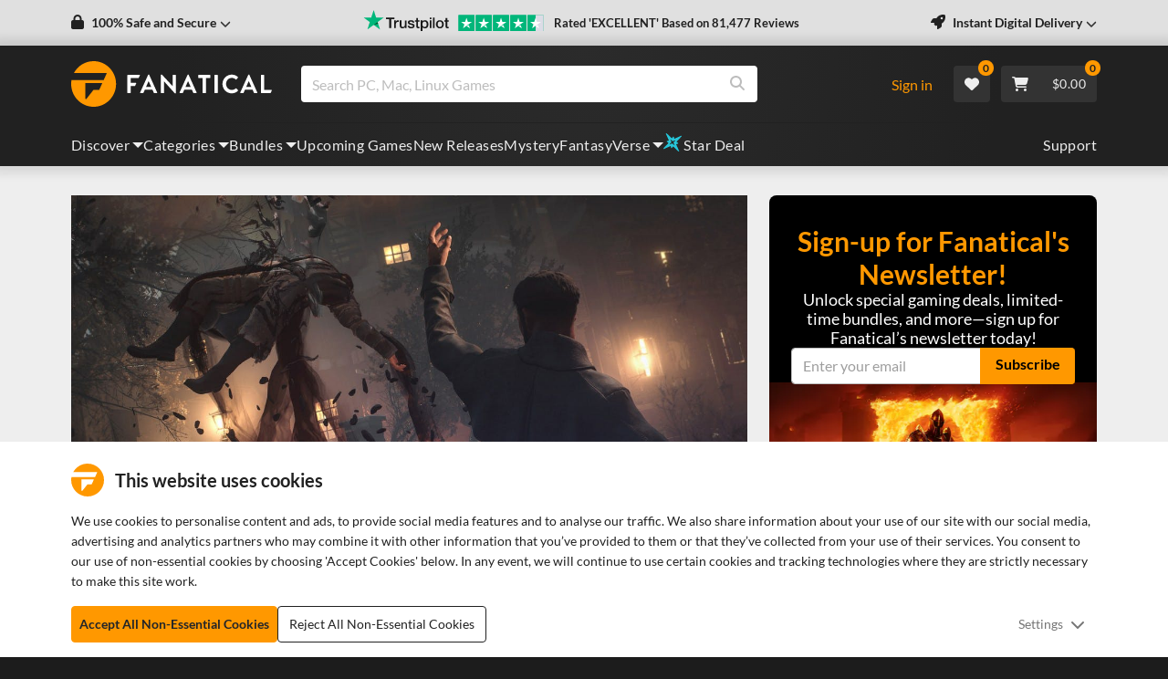

--- FILE ---
content_type: text/css; charset=UTF-8
request_url: https://www.fanatical.com/static/css/styles~BlogPage.f6fdb348.css
body_size: 3990
content:
.BlogAuthorBio{align-items:center;display:flex}.BlogAuthorBio .BlogAuthorBio_profilePicture{align-items:center;background-color:#a8a8a8;border-radius:50px;display:flex;flex-shrink:0;height:70px;justify-content:center;margin-right:.5rem;width:70px}.BlogAuthorBio .BlogAuthorBio_profilePicture img{border-radius:50px;width:100%}.BlogAuthorBio .BlogAuthorBio_profilePicture svg{font-size:var(--icon-size-xl)}.BlogAuthorBio .BlogAuthorBio_profilePicture.isHomePage{height:80px;margin-right:15px;width:80px}.BlogAuthorBio .BlogAuthorBio_content .BlogAuthorBio_authorName{font-weight:700;margin-bottom:0}.BlogAuthorBio .BlogAuthorBio_content .BlogAuthorBio_authorName_link{font-size:1.125rem;font-weight:700}.BlogAuthorBio .BlogAuthorBio_content .BlogAuthorBio_authorName_link:hover{color:#ff9800}.BlogAuthorBio .BlogAuthorBio_content .BlogAuthorBio_authorBio{font-size:1rem}.blog-posts-list{align-items:center;border-bottom:1px solid #e0e0e0;display:flex;justify-content:flex-start;margin-bottom:10px;padding-bottom:10px}.blog-posts-list .blog-list-img{flex-shrink:0;width:90px}.blog-posts-list .blog-list-title{-webkit-line-clamp:2;-webkit-box-orient:vertical;color:#212121;display:-webkit-box;font-size:14px;font-weight:400;line-height:1.2;margin:0;max-height:46px;overflow:hidden;text-overflow:ellipsis}.blog-posts-list .blog-meta{color:#757575;font-size:13px;font-style:italic;font-weight:400;margin-bottom:0}@media(-o-min-device-pixel-ratio:2/1),(-webkit-min-device-pixel-ratio:2),(min-resolution:192dpi),(min-resolution:2dppx){.blog-posts-list .blog-meta{font-weight:inherit}}.blog-posts-list:hover{text-decoration:none}.blog-posts-list:hover .blog-list-title{color:#ff9800}.featured-deal-container{display:flex;flex-direction:column}.featured-deal-card{background-color:#2b2b2b;height:auto;position:relative;transition:all .1s ease}@media(min-width:992px)and (max-width:1199.98px){.featured-deal-card{height:349px}}@media(min-width:1200px)and (max-width:1519.98px){.featured-deal-card{height:415px}}@media(min-width:1520px){.featured-deal-card{height:490px}}@media(min-width:992px)and (hover:hover),(min-width:992px)and (min--moz-device-pixel-ratio:0){.featured-deal-card:hover{background-color:#000}}.featured-deal-card .hover-dot-screenshot-carousel{z-index:8}.featured-deal-card .card-main-container{display:flex;flex-direction:column;height:100%}@media(min-width:768px){.featured-deal-card .card-main-container{align-items:center;flex-direction:row}}@media(min-width:992px){.featured-deal-card .card-main-container{flex-direction:column}}.featured-deal-card .card-main-container .responsive-image-island{width:100%}@media(min-width:768px){.featured-deal-card .card-main-container .responsive-image-island{flex-shrink:0;width:50%}}@media(min-width:992px){.featured-deal-card .card-main-container .responsive-image-island{width:100%}}.featured-deal-card .card-main-container .partner-logo-container{position:absolute;width:100%;z-index:10}@media(min-width:768px)and (max-width:991.98px){.featured-deal-card .card-main-container .partner-logo-container{top:-7px}}.featured-deal-card .card-main-container .partner-logo-container .partner-logo-content{align-items:center;background-color:#000;display:flex;justify-content:flex-end;width:100%}.featured-deal-card .card-main-container .partner-logo-container .in-association-text{color:#fff;font-size:10px;font-weight:400;text-transform:uppercase}@media(min-width:992px)and (max-width:1199.98px){.featured-deal-card .card-main-container .partner-logo-container .in-association-text{font-size:7px}}.featured-deal-card .card-main-container .partner-logo-container .partner-logo{height:12px;margin:8px;width:85px}@media(min-width:768px)and (max-width:991.98px){.featured-deal-card .card-main-container .partner-logo-container .partner-logo{height:10px;width:83px}}.featured-deal-card .card-main-container .container-blur{background:linear-gradient(180deg,#000,rgba(0,0,0,0));height:6px}@media(min-width:768px)and (max-width:991.98px){.featured-deal-card .card-main-container .container-blur{height:4px}}.featured-deal-card .card-main-container .content-container{display:flex;flex-direction:column;flex-grow:1;height:100%;justify-content:space-between;padding:1rem}@media(min-width:992px)and (max-width:1199.98px){.featured-deal-card .card-main-container .content-container{min-height:182px}}@media(min-width:1200px)and (max-width:1519.98px){.featured-deal-card .card-main-container .content-container{min-height:215px}}.featured-deal-card .card-main-container .content-container .limited-stock{color:#26c6da;font-weight:700;margin-bottom:5px;text-transform:uppercase}.featured-deal-card .card-main-container .content-container .featured-slider img{max-width:100%}@media(min-width:992px){.featured-deal-card .card-main-container .content-container .about-container{height:56px;overflow:hidden}}@media(min-width:1200px){.featured-deal-card .card-main-container .content-container .about-container{height:70px}}@media(min-width:1520px){.featured-deal-card .card-main-container .content-container .about-container{height:129px}}@media(min-width:576px){.featured-deal-card .card-main-container .content-container .about-container-small{height:10px;overflow:hidden}}@media(min-width:768px){.featured-deal-card .card-main-container .content-container .about-container-small{height:40px;overflow:hidden}}@media(min-width:992px){.featured-deal-card .card-main-container .content-container .about-container-small{height:42px;overflow:hidden}}@media(min-width:1200px){.featured-deal-card .card-main-container .content-container .about-container-small{height:50px}}@media(min-width:1520px){.featured-deal-card .card-main-container .content-container .about-container-small{height:110px}}.featured-deal-card .card-main-container .content-container .progress{color:#fff}@media(min-width:768px)and (max-width:991.98px){.featured-deal-card .card-main-container .content-container .progress{margin-top:14px}}@media(min-width:992px)and (max-width:1199.98px){.featured-deal-card .card-main-container .content-container .progress{margin-top:10px}}@media(min-width:1200px)and (max-width:1519.98px){.featured-deal-card .card-main-container .content-container .progress{margin-top:16px}}.featured-deal-card .card-main-container .content-container .stardeal-ends{word-wrap:break-word;font-size:13px;font-weight:400;margin-bottom:14px;margin-top:14px;overflow:hidden;text-overflow:ellipsis;text-transform:uppercase}@media(min-width:768px)and (max-width:991.98px){.featured-deal-card .card-main-container .content-container .stardeal-ends{width:320px}}@media(min-width:992px)and (max-width:1199.98px){.featured-deal-card .card-main-container .content-container .stardeal-ends{margin-bottom:10px;margin-top:10px}}@media(min-width:1200px)and (max-width:1519.98px){.featured-deal-card .card-main-container .content-container .stardeal-ends{margin-bottom:16px;margin-top:16px}}.featured-deal-card .card-main-container .content-container .stardeal-ends b{font-weight:400}.featured-deal-card .card-main-container .content-container .stardeal-ends .ending-soon{color:#f44336}.featured-deal-card .hit-card-overlay{background-color:rgba(0,0,0,0);bottom:0;left:0;margin-bottom:3rem;padding:0;position:absolute;right:0;text-align:center;top:0;transition:all .1s ease;z-index:5}.featured-deal-card .hit-card-overlay .overlayContent{align-items:center;display:flex;flex-direction:column;justify-content:center;opacity:0;padding:1rem;width:100%}.featured-deal-card .hit-card-overlay .overlayContent .product-name{color:#eee;font-size:.875rem;line-height:1.2;margin-bottom:0;padding:.2rem 1rem .1rem;text-decoration:none;text-shadow:1px 1px 10px #000,1px 1px 10px #000}@media(min-width:1200px){.featured-deal-card .hit-card-overlay .overlayContent .product-name{font-size:1rem}}.featured-deal-card .hit-card-overlay .overlayContent .btn-container .btn{align-items:center;cursor:pointer;display:flex;font-size:.6875rem;font-weight:700;justify-content:center;letter-spacing:.25px;margin:0 4px;min-height:36px;min-width:4.75rem;padding:.475rem .25rem .5rem;text-align:center;text-transform:uppercase;z-index:-10}@media(min-width:1200px){.featured-deal-card .hit-card-overlay .overlayContent .btn-container .btn{font-size:.75rem;margin:0 5px}}.featured-deal-card .hit-card-overlay .overlayContent .wishlist-button{color:#616161;display:flex;justify-content:flex-end;width:100%}.featured-deal-card .hit-card-overlay .overlayContent .wishlist-button button{margin:0;padding:0;width:auto}.featured-deal-card .hit-card-overlay .overlayContent .wishlist-button button.wishlist-add{color:#ff9800!important}.featured-deal-card .hit-card-overlay .overlayContent .wishlist-button button.wishlist-remove{color:#616161!important;min-width:auto}.featured-deal-card .hit-card-overlay .overlayContent .wishlist-button button.wishlist-remove:hover{color:#ff9800!important}.featured-deal-card .featured-slider-container{margin-bottom:.75rem;margin-top:.75rem;padding:0 1rem;position:relative;width:100%}@media(min-width:1200px){.featured-deal-card .featured-slider-container{margin-bottom:1rem;margin-top:1rem}}.featured-deal-card .featured-slider-container .cover-fallback-container{padding-bottom:56.25%;position:relative}.featured-deal-card .featured-slider-container .cover-fallback,.featured-deal-card .featured-slider-container .featured-slider{height:100%;left:0;position:absolute;top:0;width:100%}.featured-deal-card .featured-slider-container img{border:0;width:100%}.featured-deal-card .card-strip{align-items:center;display:flex;font-size:.8125rem;height:24px;justify-content:space-between;position:relative;transition:all .1s ease}@media(min-width:992px){.featured-deal-card .card-strip{font-size:.75rem}}@media(min-width:1200px){.featured-deal-card .card-strip{font-size:.8125rem}}.featured-deal-card .card-strip .price-container{align-items:center;display:flex;max-height:24px}.featured-deal-card .card-strip .price-container .card-saving{margin-left:0;position:relative}.featured-deal-card .card-strip .soldout{font-weight:400;text-transform:uppercase}.featured-deal-card .card-strip .best-ever{color:#26c6da;font-size:11px;font-weight:400;margin-right:.5rem;max-width:80px;overflow:hidden;text-overflow:ellipsis;text-transform:uppercase;white-space:nowrap}@media(min-width:576px){.featured-deal-card .card-strip .best-ever{max-width:100%}}@media(min-width:768px){.featured-deal-card .card-strip .best-ever{max-width:110px}}@media(min-width:992px){.featured-deal-card .card-strip .best-ever{max-width:80px}}@media(min-width:1200px){.featured-deal-card .card-strip .best-ever{font-size:12px;max-width:120px}}.featured-deal-card .card-strip .was-price{color:#9e9e9e;margin-right:.5rem;position:relative;text-decoration:line-through}.featured-deal-card .card-strip .card-os-icons{display:none}.featured-deal-card .card-strip .card-os-icons svg{font-size:var(--icon-size-sm)}@media(hover:hover)and (min-width:992px),(min--moz-device-pixel-ratio:0)and (min-width:992px){.featured-deal-card:hover .hit-card-overlay{background-color:rgba(0,0,0,.95)}.featured-deal-card:hover .hit-card-overlay .overlayContent{opacity:1}.featured-deal-card:hover .hit-card-overlay .overlayContent .wishlist-button{z-index:7}.featured-deal-card:hover .hit-card-overlay .overlayContent .btn{z-index:6}}@media (hover:hover),(min--moz-device-pixel-ratio:0){.featured-deal-card:hover .card-strip .drm-container{display:none}.featured-deal-card:hover .card-strip .card-os-icons{display:block;font-size:13px}.featured-deal-card:hover .card-strip .card-price-container .card-saving{background-color:#333}.featured-deal-card:hover .big-card-sdesc{background-color:#000!important}}.featured-deal-card .faux-block-link__overlay-link:before{bottom:-3rem}.featured-deal-card.horizontal .card-main-container{display:flex;flex-direction:column;height:100%}@media(min-width:768px){.featured-deal-card.horizontal .card-main-container{align-items:center;flex-direction:row}}.featured-deal-card.horizontal .card-main-container .responsive-image-island{width:100%}@media(min-width:768px){.featured-deal-card.horizontal .card-main-container .responsive-image-island{flex-shrink:0;width:40%}}@media(min-width:1200px){.featured-deal-card.horizontal .card-main-container .responsive-image-island{width:36%}}.featured-deal-card.horizontal .card-main-container .content-container{min-height:0}@media(min-width:1200px){.featured-deal-card.horizontal .card-main-container .content-container{padding:1.5rem}}.featured-deal-card.horizontal .card-main-container .content-container .horizontal-name{display:none}@media(min-width:992px){.featured-deal-card.horizontal .card-main-container .content-container .horizontal-name{display:block}}.featured-deal-card.horizontal .card-main-container .content-container .about-container{margin-bottom:1rem}@media(min-width:768px){.featured-deal-card.horizontal .card-main-container .content-container .about-container{height:26px;overflow:hidden}}@media(min-width:1200px){.featured-deal-card.horizontal .card-main-container .content-container .about-container{height:45px;margin-bottom:1.25rem}}.featured-deal-card.horizontal .card-main-container .content-container .os-drm-icons-container{align-items:center;display:flex;flex-direction:row-reverse}.featured-deal-card.horizontal .card-main-container .content-container .os-drm-icons-container .card-os-icons{display:block;margin-left:1rem}.featured-deal-card.horizontal .hit-card-overlay{margin:0}.featured-deal-card.horizontal .hit-card-overlay .overlayContent{color:#eee;flex-direction:row;justify-content:flex-start;padding:0}.featured-deal-card.horizontal .hit-card-overlay .overlayContent .featured-slider-container{flex-shrink:0;height:214px;margin:0 0 -1px;overflow:hidden;padding:0;width:40%}@media(min-width:1200px){.featured-deal-card.horizontal .hit-card-overlay .overlayContent .featured-slider-container{height:228px;width:36%}}.featured-deal-card.horizontal .hit-card-overlay .overlayContent .featured-slider-container img{border:0}.featured-deal-card.horizontal .hit-card-overlay .overlayContent .details-container{height:80%;padding:1rem;width:100%}@media (hover:hover),(min--moz-device-pixel-ratio:0){.featured-deal-card.horizontal:hover .hit-card-overlay{background-color:rgba(0,0,0,0)}.featured-deal-card.horizontal:hover .hit-card-overlay .overlayContent{opacity:0}.featured-deal-card.horizontal:hover .card-strip .drm-container{display:flex}}.featured-deal-card.card-light-theme,.site-light-theme .featured-deal-card{background-color:#fff}.featured-deal-card.card-light-theme .progress,.site-light-theme .featured-deal-card .progress{background-color:#bdbdbd}.featured-deal-card.card-light-theme .card-price-container .card-saving,.site-light-theme .featured-deal-card .card-price-container .card-saving{background-color:#eee;color:#212121}@media (hover:hover),(min--moz-device-pixel-ratio:0){.featured-deal-card.card-light-theme:hover,.site-light-theme .featured-deal-card:hover{background-color:#000;color:#eee}.featured-deal-card.card-light-theme:hover .card-saving,.site-light-theme .featured-deal-card:hover .card-saving{color:#eee}}.site-light-theme .featured-deal-card{box-shadow:var(--card-box-shadow)}.BlogPostPage .BlogPostPage__aside{display:flex;flex-direction:column;margin-bottom:var(--gutter-gap);row-gap:var(--gutter-gap)}.BlogPostPage .BlogPostPage__aside .EmailSubscribeBox{margin-bottom:0}.blog-warning-bar{background-color:#e53935;color:#fff;font-weight:700;justify-content:space-around;overflow:hidden;padding:1rem;text-align:center;text-transform:uppercase;width:100%;z-index:1}.blog-post-page{padding-top:2rem}.blog-post-page .blog-article-container{background-color:#fff;margin-bottom:2rem}.blog-post-page .blog-article-container p{font-weight:400}@media(-o-min-device-pixel-ratio:2/1),(-webkit-min-device-pixel-ratio:2),(min-resolution:192dpi),(min-resolution:2dppx){.blog-post-page .blog-article-container p{font-weight:inherit}}.blog-post-page .blog-article-container .blog-buy-now-container{margin-top:1.5rem}.blog-post-page .blog-article-container .blog-buy-now-container .hit-mega-card:hover .card-content-container .price-icons-container .card-saving{color:#eee!important}.blog-post-page .blog-article-container .blog-buy-now-container .hit-mega-card .card-content-container .price-icons-container .card-saving{color:#212121!important}.blog-post-page .blog-article-container .blog-post-hr{border-color:#eee}.blog-post-page .blog-article-container .blog-post-share .blog-post-share-btn-container{align-items:center;justify-content:flex-start!important}.blog-post-page .blog-article-container .blog-post-share .react-sharing-button__link{align-items:center;border-radius:50%;display:flex;height:44px;justify-content:center;width:44px}.blog-post-page .blog-article-container .blog-post-share .react-sharing-button__link:first-of-type{margin-left:0}.blog-post-page .blog-article-container .blog-post-share .react-sharing-button__text{display:none}.blog-post-page .blog-article-container .hit-mega-card .name-description-container{padding:.5rem 1rem 0!important}.blog-post-page .blog-article-container .hit-mega-card .product-name{-webkit-line-clamp:1;-webkit-box-orient:vertical;display:-webkit-box;font-size:20px;overflow:hidden;text-overflow:ellipsis}.blog-post-page .blog-article-container .hit-mega-card .top-product-description{-webkit-line-clamp:3;-webkit-box-orient:vertical;display:-webkit-box;font-size:13px!important;overflow:hidden;text-overflow:ellipsis}@media(min-width:992px)and (max-width:1199.98px){.blog-post-page .blog-article-container .hit-mega-card .top-product-description{-webkit-line-clamp:2}}@media(min-width:1520px){.blog-post-page .blog-article-container .hit-mega-card .top-product-description{font-size:14px!important}}.blog-post-page .blog-article-container .blog-wishlist-banner{height:0;padding-bottom:19.53%;width:100%}.blog-post-page .blog-article-container .blog-wishlist-banner img{width:100%}.blog-post-page .blog-posts-list-container:last-of-type .blog-posts-list{border-bottom:none;margin-bottom:0;padding-bottom:0}.blog-post-page h1.blog-post-title{font-size:1.75rem;font-weight:400}.blog-post-page .blog-page-intro{background-color:#eee;border-left:3px solid #546e7a;color:#546e7a;padding:1rem}.blog-post-page .blog-page-intro p{font-size:1.125rem;margin:0}.blog-post-page .blog-post-date{align-items:center;background-color:#78909c;color:#fff;display:flex;flex-direction:column;float:right;height:84px;justify-content:center;width:84px}.blog-post-page .blog-post-date p{margin:0;text-transform:uppercase}.blog-post-page .blog-post-date p.date-number{font-size:32px;font-weight:700;line-height:32px}.blog-post-page p.blog-post-body:first-of-type:first-letter{color:#546e7a;font-size:220%}.blog-post-page a.blog-link{color:#ff9800;font-weight:700}.blog-post-page .blog-grouped-content{margin-bottom:2rem}.blog-post-page .blog-grouped-content h2{font-weight:400}.blog-post-page .blog-grouped-content .blog-grouped-content-item .hit-mega-card:hover .card-content-container .price-icons-container .card-saving{color:#eee!important}.blog-post-page .blog-grouped-content .blog-grouped-content-item .hit-mega-card .card-content-container .price-icons-container .card-saving{color:#212121!important}.blog-post-page .blog-grouped-content table{max-width:100%;width:auto}.blog-post-page .blog-grouped-content table td,.blog-post-page .blog-grouped-content table th{padding:4px 5px;vertical-align:top}.blog-post-page .blog-grouped-content table td:not(:first-child),.blog-post-page .blog-grouped-content table th:not(:first-child){border-left:1px solid #e0e0e0}@media(min-width:768px){.blog-post-page .blog-grouped-content table td,.blog-post-page .blog-grouped-content table th{padding:2px 10px}}.blog-post-page .blog-grouped-content table th{border-bottom:1px solid #e0e0e0;font-weight:600}.blog-post-page .blog-video-container{height:0;margin-bottom:1rem;overflow:hidden;padding-bottom:56.25%;padding-top:35px;position:relative}.blog-post-page .blog-video-container iframe{height:100%;left:0;position:absolute;top:0;width:100%}.blog-post-page .blog-page-related{background-color:#fff}.blog-post-page a.blog-tag{background-color:#eee;color:#212121;margin:1.5px;padding:.5rem;text-decoration:none}.blog-post-page a.blog-tag:hover{background-color:#ff9800}.blog-post-page .blog-post-category-community,.blog-post-page .blog-post-category-develop,.blog-post-page .blog-post-category-games,.blog-post-page .blog-post-category-news{color:#fff!important;font-size:13px;font-weight:400;letter-spacing:.1px;line-height:23px;margin-left:10px;padding:0 5px;text-transform:uppercase}@media(min-width:768px){.blog-post-page .blog-post-category-community,.blog-post-page .blog-post-category-develop,.blog-post-page .blog-post-category-games,.blog-post-page .blog-post-category-news{font-size:10px}}.blog-post-page .blog-post-category-games{background-color:#ff9800}.blog-post-page .blog-post-category-news{background-color:#3949ab}.blog-post-page .blog-post-category-develop{background-color:#4caf50;color:#000}.blog-post-page .blog-post-category-community{background-color:#8e24aa}.smcx-embed{min-height:500px}.instagram-media,.smcx-embed{max-width:100%!important}.smcx-embed>.smcx-iframe-container{max-width:100%!important;min-height:500px}.fanatical-blog{background-color:#eee;color:#212121;margin-bottom:-1.5rem;padding-bottom:1.5rem}.fanatical-blog a{color:#ff9800}.fanatical-blog .blog-products-container{background-color:#fff}.fanatical-blog .blog-products-container .HitCardContainer{margin-bottom:1rem}@media(min-width:768px){.fanatical-blog .blog-products-container .HitCardContainer{margin-bottom:0}}@media(min-width:992px){.fanatical-blog .blog-products-container .HitCardContainer{margin-bottom:2rem}}.fanatical-blog .blog-products-container .HitCardContainer .HitCard,.fanatical-blog .blog-products-container .HitCardContainer .challenger-hit-card{margin-bottom:0!important}.fanatical-blog .related-button{background-color:#ff9800;border-color:#ff9800;color:#212529;color:#1c1c1c!important;display:block;font-weight:700;padding:10px;text-align:center;text-transform:uppercase;transition:all .2s ease-in-out}.fanatical-blog .related-button:hover{background-color:#d98100;border-color:#cc7a00;color:#fff}.fanatical-blog .related-button.focus,.fanatical-blog .related-button:focus{background-color:#d98100;border-color:#cc7a00;box-shadow:0 0 0 .2rem rgba(222,135,6,.5);color:#fff}.fanatical-blog .related-button.disabled,.fanatical-blog .related-button:disabled{background-color:#ff9800;border-color:#ff9800;color:#212529}.fanatical-blog .related-button:not(:disabled):not(.disabled).active,.fanatical-blog .related-button:not(:disabled):not(.disabled):active,.show>.fanatical-blog .related-button.dropdown-toggle{background-color:#cc7a00;border-color:#bf7200;color:#fff}.fanatical-blog .related-button:not(:disabled):not(.disabled).active:focus,.fanatical-blog .related-button:not(:disabled):not(.disabled):active:focus,.show>.fanatical-blog .related-button.dropdown-toggle:focus{box-shadow:0 0 0 .2rem rgba(222,135,6,.5)}.fanatical-blog .rss-btn{align-items:center;display:flex;padding:5px}.fanatical-blog .rss-btn .rss-btn-icon{align-items:center;background-color:#1c1c1c;border-radius:4px;color:#eee;display:flex;float:left;font-size:var(--icon-size-sm);height:40px;justify-content:center;width:40px}.fanatical-blog .rss-btn b,.fanatical-blog .rss-btn p{align-self:center;flex-grow:1;font-size:1.125rem;margin:0}.fanatical-blog .featured-deal-card{box-shadow:none}.fanatical-blog .blog-search-container .input-group input{border-color:var(--input-border-color)}.fanatical-blog .blog-search-container .input-group .input-group-append button{font-size:var(--icon-size-sm)}.BlogPostsPage .BlogPostsPage__aside{display:flex;flex-direction:column;margin-bottom:var(--gutter-gap);row-gap:var(--gutter-gap)}.BlogPostsPage .BlogPostsPage__aside .EmailSubscribeBox{margin-bottom:0}.BlogPostsPage .no-results-icon{display:flex;font-size:var(--icon-size-sm)}.blog-query-container{background-color:#fff;border-radius:8px;margin-bottom:2rem;padding-left:1rem}.blog-query-container .tag-name{color:#ff9800}.blog-query-container .query-title{font-size:2rem;font-weight:800}.blog-query-container .breadcrumb-container{font-weight:400;padding-bottom:.5rem}.blog-query-container p{padding-bottom:1rem}.blog-posts-container{display:flex;flex-wrap:wrap;justify-content:space-between}.blog-blurb{font-size:.875rem;font-weight:400;line-height:1.75rem;margin-bottom:1.5rem;text-align:center}.blog-pinned-card{background-color:#fff;border-radius:8px;margin-bottom:2rem}.blog-pinned-card a:hover{text-decoration:none}.blog-pinned-card .blog-pinned-img-container{overflow:hidden;position:relative;width:55%}.blog-pinned-card .blog-pinned-img-container:before{border-bottom:100vw solid rgba(0,0,0,0);border-right:23.5vw solid #fff;border-top:50vw solid rgba(0,0,0,0);content:"";position:absolute;right:0;top:0;z-index:3}.blog-pinned-card .blog-pinned-img{border-bottom-left-radius:8px;border-top-left-radius:8px}.blog-pinned-card .btn{width:50%}.blog-header{align-items:center;background-position:top;background-repeat:no-repeat;background-size:cover;cursor:default;display:flex;height:120px!important;justify-content:center;margin-bottom:2rem;overflow:hidden;position:relative}@media(min-width:576px){.blog-header{height:120px!important}}@media(min-width:768px){.blog-header{height:143px!important}}@media(min-width:992px){.blog-header{height:170px!important}}@media(min-width:1200px){.blog-header{height:170px!important}}@media(min-width:1520px){.blog-header{height:200px!important}}.blog-header .heading-container .blog-header-title{color:#fff;font-size:1.8rem;margin:0;text-align:center;text-transform:uppercase}@media(min-width:768px){.blog-header .heading-container .blog-header-title{font-size:2.5rem;margin-bottom:.5rem}}.blog-header .heading-container .blog-header-title span{color:#ff9800;font-weight:800}.blog-header .heading-container .blog-header-point-container{display:flex;justify-content:space-between}.blog-header .heading-container .blog-header-point-container .center{border-radius:8px;display:block;flex-wrap:wrap;font-weight:400;justify-content:space-around;line-height:18px;width:65%}@media(min-width:768px){.blog-header .heading-container .blog-header-point-container .center{display:flex;line-height:15px;width:90%}}@media(min-width:992px){.blog-header .heading-container .blog-header-point-container .center{width:80%}}@media(min-width:1200px){.blog-header .heading-container .blog-header-point-container .center{width:67%}}@media(min-width:1520px){.blog-header .heading-container .blog-header-point-container .center{width:57%}}.blog-header .heading-container .blog-header-point-container .center .no-border{border:0!important}.blog-header .heading-container .blog-header-point-container .center .blog-header-point{color:#fff;text-align:center}@media(min-width:768px){.blog-header .heading-container .blog-header-point-container .center .blog-header-point{border:1px solid #ff9800;border-bottom:0;border-left:0;border-top:0;flex-grow:1;font-size:.85rem;letter-spacing:.5px}}@media(min-width:992px){.blog-header .heading-container .blog-header-point-container .center .blog-header-point{font-size:1rem}}.h1,.h2,.h3,.h4,.h5,.h6,h1,h2,h3,h4,h5,h6{font-weight:var(--site-font-weight-bold)!important}.h1,h1{font-size:1.375rem;line-height:1.625rem}@media(min-width:1200px){.h1,h1{font-size:2rem;line-height:2.375rem}}.h2,h2{font-size:1.25rem;line-height:1.5rem}@media(min-width:1200px){.h2,h2{font-size:1.75rem;line-height:2.125rem}}.h3,h3{font-size:1.125rem;line-height:1.375rem}@media(min-width:1200px){.h3,h3{font-size:1.5rem;line-height:1.8125rem}}.h4,h4{font-size:1rem;line-height:1.1875rem}@media(min-width:1200px){.h4,h4{font-size:1.25rem;line-height:1.5rem}}.h5,h5{font-size:.9375rem;line-height:1.125rem}@media(min-width:1200px){.h5,h5{font-size:1.125rem;line-height:1.375rem}}.h6,h6{font-size:.9375rem}.paragraph-small{font-size:13px}@media(min-width:1200px){.paragraph-small{font-size:14px}}.blog-categories-container{background-color:#fff;border-radius:8px;display:flex;flex-wrap:wrap;font-weight:800;justify-content:space-around;margin-bottom:1.5rem;padding:.5rem;width:100%}.blog-categories-container .active-category a{color:#ff9800!important}.blog-categories-container .no-border{border:0!important}.blog-categories-container .blog-category{text-align:center}.blog-categories-container .blog-category a{color:#212121;font-size:.875rem}@media(min-width:768px){.blog-categories-container{background-color:#eee;justify-content:space-around}.blog-categories-container .blog-category{border:3px solid #ff9800;border-bottom:0;border-left:0;border-top:0;flex-grow:1;text-align:center}.blog-categories-container .blog-category a{color:#212121;font-size:1.85rem}}.blog-category-dummy-top{padding-top:2rem!important}
/*# sourceMappingURL=styles~BlogPage.f6fdb348.css.map*/

--- FILE ---
content_type: image/svg+xml
request_url: https://cdn.fanatical.com/production/brand/social/twitter-x-white.svg
body_size: -82
content:
<?xml version="1.0" encoding="UTF-8"?><svg id="Layer_1" xmlns="http://www.w3.org/2000/svg" viewBox="0 0 300.1 271"><defs><style>.cls-1{fill:#fff;stroke-width:0px;}</style></defs><path class="cls-1" d="M237.1,0h46l-101,115,118,156h-92.6l-72.5-94.8-83,94.8H6l107-123L0,0h94.9l65.5,86.6L237.1,0ZM221,244h25.5L81.5,26h-27.4l166.9,218Z"/></svg>

--- FILE ---
content_type: image/svg+xml
request_url: https://cdn.fanatical.com/production/brand/social/twitter-x-white.svg
body_size: -298
content:
<?xml version="1.0" encoding="UTF-8"?><svg id="Layer_1" xmlns="http://www.w3.org/2000/svg" viewBox="0 0 300.1 271"><defs><style>.cls-1{fill:#fff;stroke-width:0px;}</style></defs><path class="cls-1" d="M237.1,0h46l-101,115,118,156h-92.6l-72.5-94.8-83,94.8H6l107-123L0,0h94.9l65.5,86.6L237.1,0ZM221,244h25.5L81.5,26h-27.4l166.9,218Z"/></svg>

--- FILE ---
content_type: application/javascript; charset=UTF-8
request_url: https://www.fanatical.com/static/js/vendors~main~27545368.086d063a.js
body_size: 35645
content:
/*! For license information please see vendors~main~27545368.086d063a.js.LICENSE.txt */
(self.webpackChunkfrontend=self.webpackChunkfrontend||[]).push([[251],{26553:function(e,t,n){"use strict";Object.defineProperty(t,"__esModule",{value:!0});var r=n(5238);t.default=function(e){var t=(void 0===e?{}:e).dataLayerName,n=void 0===t?"dataLayer":t;return function(e){if("undefined"!==typeof window){if(!window[n]||"function"!==typeof window[n].push)throw new Error("redux-beacon error: window."+n+" is not defined. Have you forgotten to include Google Tag Manager and dataLayer?");e.forEach((function(e){"object"===typeof e&&window[n].push(r.convertFromGoogleAnalyticsEventIfNeeded(e))}))}}}},4869:function(e,t,n){"use strict";var r=n(26553);t.Z=r.default},5238:function(e,t){"use strict";var n=this&&this.__assign||Object.assign||function(e){for(var t,n=1,r=arguments.length;n<r;n++)for(var o in t=arguments[n])Object.prototype.hasOwnProperty.call(t,o)&&(e[o]=t[o]);return e},r=this&&this.__rest||function(e,t){var n={};for(var r in e)Object.prototype.hasOwnProperty.call(e,r)&&t.indexOf(r)<0&&(n[r]=e[r]);if(null!=e&&"function"===typeof Object.getOwnPropertySymbols){var o=0;for(r=Object.getOwnPropertySymbols(e);o<r.length;o++)t.indexOf(r[o])<0&&(n[r[o]]=e[r[o]])}return n};Object.defineProperty(t,"__esModule",{value:!0}),t.convertFromGoogleAnalyticsEventIfNeeded=function(e){if(!e.event&&e.hitType){var t=e.hitType,o=r(e,["hitType"]);return n({},o,{event:t})}return e}},3280:function(e,t,n){"use strict";n.d(t,{Z:function(){return E}});var r=n(67294),o=n(60865),i=n.n(o),a=n(40917),c=n.n(a),u=n(22040),s=["className","cssModule","variant","innerRef"];function l(){return l=Object.assign?Object.assign.bind():function(e){for(var t=1;t<arguments.length;t++){var n=arguments[t];for(var r in n)Object.prototype.hasOwnProperty.call(n,r)&&(e[r]=n[r])}return e},l.apply(this,arguments)}function f(e,t){var n=Object.keys(e);if(Object.getOwnPropertySymbols){var r=Object.getOwnPropertySymbols(e);t&&(r=r.filter((function(t){return Object.getOwnPropertyDescriptor(e,t).enumerable}))),n.push.apply(n,r)}return n}function p(e,t,n){return t in e?Object.defineProperty(e,t,{value:n,enumerable:!0,configurable:!0,writable:!0}):e[t]=n,e}function d(e,t){if(null==e)return{};var n,r,o=function(e,t){if(null==e)return{};var n,r,o={},i=Object.keys(e);for(r=0;r<i.length;r++)n=i[r],t.indexOf(n)>=0||(o[n]=e[n]);return o}(e,t);if(Object.getOwnPropertySymbols){var i=Object.getOwnPropertySymbols(e);for(r=0;r<i.length;r++)n=i[r],t.indexOf(n)>=0||Object.prototype.propertyIsEnumerable.call(e,n)&&(o[n]=e[n])}return o}var h={active:i().bool,"aria-label":i().string,onClick:i().func,variant:i().oneOf(["white"]),className:i().string,cssModule:i().object,innerRef:i().oneOfType([i().object,i().string,i().func])};function y(e){var t=e.className,n=(e.cssModule,e.variant),o=e.innerRef,i=d(e,s),a=(0,u.mx)(c()(t,"btn-close",n&&"btn-close-".concat(n)));return r.createElement("button",l({ref:o,type:"button",className:a},function(e){for(var t=1;t<arguments.length;t++){var n=null!=arguments[t]?arguments[t]:{};t%2?f(Object(n),!0).forEach((function(t){p(e,t,n[t])})):Object.getOwnPropertyDescriptors?Object.defineProperties(e,Object.getOwnPropertyDescriptors(n)):f(Object(n)).forEach((function(t){Object.defineProperty(e,t,Object.getOwnPropertyDescriptor(n,t))}))}return e}({"aria-label":"close"},i)))}y.propTypes=h;var v=y,b=["active","aria-label","block","className","close","cssModule","color","outline","size","tag","innerRef"];function m(){return m=Object.assign?Object.assign.bind():function(e){for(var t=1;t<arguments.length;t++){var n=arguments[t];for(var r in n)Object.prototype.hasOwnProperty.call(n,r)&&(e[r]=n[r])}return e},m.apply(this,arguments)}function g(e,t){if(null==e)return{};var n,r,o=function(e,t){if(null==e)return{};var n,r,o={},i=Object.keys(e);for(r=0;r<i.length;r++)n=i[r],t.indexOf(n)>=0||(o[n]=e[n]);return o}(e,t);if(Object.getOwnPropertySymbols){var i=Object.getOwnPropertySymbols(e);for(r=0;r<i.length;r++)n=i[r],t.indexOf(n)>=0||Object.prototype.propertyIsEnumerable.call(e,n)&&(o[n]=e[n])}return o}var O={active:i().bool,"aria-label":i().string,block:i().bool,children:i().node,className:i().string,cssModule:i().object,close:i().bool,color:i().string,disabled:i().bool,innerRef:i().oneOfType([i().object,i().func,i().string]),onClick:i().func,outline:i().bool,size:i().string,tag:u.iC};function w(e){var t=(0,r.useCallback)((function(t){if(!e.disabled)return e.onClick?e.onClick(t):void 0;t.preventDefault()}),[e.onClick,e.disabled]),n=e.active,o=e["aria-label"],i=e.block,a=e.className,s=e.close,l=e.cssModule,f=e.color,p=void 0===f?"secondary":f,d=e.outline,h=e.size,y=e.tag,O=void 0===y?"button":y,w=e.innerRef,E=g(e,b);if(s)return r.createElement(v,E);var j="btn".concat(d?"-outline":"","-").concat(p),S=(0,u.mx)(c()(a,"btn",j,!!h&&"btn-".concat(h),!!i&&"d-block w-100",{active:n,disabled:e.disabled}),l);return E.href&&"button"===O&&(O="a"),r.createElement(O,m({type:"button"===O&&E.onClick?"button":void 0},E,{className:S,ref:w,onClick:t,"aria-label":o}))}w.propTypes=O;var E=w},65706:function(e,t,n){"use strict";var r=n(67294),o=n(60865),i=n.n(o),a=n(40917),c=n.n(a),u=n(92057),s=n(22040);function l(e){return l="function"==typeof Symbol&&"symbol"==typeof Symbol.iterator?function(e){return typeof e}:function(e){return e&&"function"==typeof Symbol&&e.constructor===Symbol&&e!==Symbol.prototype?"symbol":typeof e},l(e)}var f,p=["tag","horizontal","isOpen","className","navbar","cssModule","children","innerRef"];function d(){return d=Object.assign?Object.assign.bind():function(e){for(var t=1;t<arguments.length;t++){var n=arguments[t];for(var r in n)Object.prototype.hasOwnProperty.call(n,r)&&(e[r]=n[r])}return e},d.apply(this,arguments)}function h(e,t){if(null==e)return{};var n,r,o=function(e,t){if(null==e)return{};var n,r,o={},i=Object.keys(e);for(r=0;r<i.length;r++)n=i[r],t.indexOf(n)>=0||(o[n]=e[n]);return o}(e,t);if(Object.getOwnPropertySymbols){var i=Object.getOwnPropertySymbols(e);for(r=0;r<i.length;r++)n=i[r],t.indexOf(n)>=0||Object.prototype.propertyIsEnumerable.call(e,n)&&(o[n]=e[n])}return o}function y(e,t){for(var n=0;n<t.length;n++){var r=t[n];r.enumerable=r.enumerable||!1,r.configurable=!0,"value"in r&&(r.writable=!0),Object.defineProperty(e,r.key,r)}}function v(e,t){return v=Object.setPrototypeOf?Object.setPrototypeOf.bind():function(e,t){return e.__proto__=t,e},v(e,t)}function b(e){var t=function(){if("undefined"===typeof Reflect||!Reflect.construct)return!1;if(Reflect.construct.sham)return!1;if("function"===typeof Proxy)return!0;try{return Boolean.prototype.valueOf.call(Reflect.construct(Boolean,[],(function(){}))),!0}catch(e){return!1}}();return function(){var n,r=g(e);if(t){var o=g(this).constructor;n=Reflect.construct(r,arguments,o)}else n=r.apply(this,arguments);return function(e,t){if(t&&("object"===l(t)||"function"===typeof t))return t;if(void 0!==t)throw new TypeError("Derived constructors may only return object or undefined");return m(e)}(this,n)}}function m(e){if(void 0===e)throw new ReferenceError("this hasn't been initialised - super() hasn't been called");return e}function g(e){return g=Object.setPrototypeOf?Object.getPrototypeOf.bind():function(e){return e.__proto__||Object.getPrototypeOf(e)},g(e)}function O(e,t){var n=Object.keys(e);if(Object.getOwnPropertySymbols){var r=Object.getOwnPropertySymbols(e);t&&(r=r.filter((function(t){return Object.getOwnPropertyDescriptor(e,t).enumerable}))),n.push.apply(n,r)}return n}function w(e){for(var t=1;t<arguments.length;t++){var n=null!=arguments[t]?arguments[t]:{};t%2?O(Object(n),!0).forEach((function(t){E(e,t,n[t])})):Object.getOwnPropertyDescriptors?Object.defineProperties(e,Object.getOwnPropertyDescriptors(n)):O(Object(n)).forEach((function(t){Object.defineProperty(e,t,Object.getOwnPropertyDescriptor(n,t))}))}return e}function E(e,t,n){return t in e?Object.defineProperty(e,t,{value:n,enumerable:!0,configurable:!0,writable:!0}):e[t]=n,e}var j=w(w({},u.ZP.propTypes),{},{horizontal:i().bool,isOpen:i().bool,children:i().oneOfType([i().arrayOf(i().node),i().node]),tag:s.iC,className:i().node,navbar:i().bool,cssModule:i().object,innerRef:i().shape({current:i().object})}),S=w(w({},u.ZP.defaultProps),{},{horizontal:!1,isOpen:!1,appear:!1,enter:!0,exit:!0,tag:"div",timeout:s.wF.Collapse}),P=(E(f={},s.E5.ENTERING,"collapsing"),E(f,s.E5.ENTERED,"collapse show"),E(f,s.E5.EXITING,"collapsing"),E(f,s.E5.EXITED,"collapse"),f);var x=function(e){!function(e,t){if("function"!==typeof t&&null!==t)throw new TypeError("Super expression must either be null or a function");e.prototype=Object.create(t&&t.prototype,{constructor:{value:e,writable:!0,configurable:!0}}),Object.defineProperty(e,"prototype",{writable:!1}),t&&v(e,t)}(a,e);var t,n,o,i=b(a);function a(e){var t;return function(e,t){if(!(e instanceof t))throw new TypeError("Cannot call a class as a function")}(this,a),(t=i.call(this,e)).state={dimension:null},t.nodeRef=e.innerRef||r.createRef(),["onEntering","onEntered","onExit","onExiting","onExited"].forEach((function(e){t[e]=t[e].bind(m(t))})),t}return t=a,(n=[{key:"onEntering",value:function(e,t){var n=this.getNode();this.setState({dimension:this.getDimension(n)}),this.props.onEntering(n,t)}},{key:"onEntered",value:function(e,t){var n=this.getNode();this.setState({dimension:null}),this.props.onEntered(n,t)}},{key:"onExit",value:function(){var e=this.getNode();this.setState({dimension:this.getDimension(e)}),this.props.onExit(e)}},{key:"onExiting",value:function(){var e=this.getNode();this.getDimension(e),this.setState({dimension:0}),this.props.onExiting(e)}},{key:"onExited",value:function(){var e=this.getNode();this.setState({dimension:null}),this.props.onExited(e)}},{key:"getNode",value:function(){return this.nodeRef.current}},{key:"getDimension",value:function(e){return this.props.horizontal?e.scrollWidth:e.scrollHeight}},{key:"render",value:function(){var e=this,t=this.props,n=t.tag,o=t.horizontal,i=t.isOpen,a=t.className,l=t.navbar,f=t.cssModule,y=t.children,v=(t.innerRef,h(t,p)),b=this.state.dimension,m=(0,s.ei)(v,s.rb),g=(0,s.CE)(v,s.rb);return r.createElement(u.ZP,d({},m,{in:i,nodeRef:this.nodeRef,onEntering:this.onEntering,onEntered:this.onEntered,onExit:this.onExit,onExiting:this.onExiting,onExited:this.onExited}),(function(t){var i=function(e){return P[e]||"collapse"}(t),u=(0,s.mx)(c()(a,o&&"collapse-horizontal",i,l&&"navbar-collapse"),f),p=null===b?null:E({},o?"width":"height",b);return r.createElement(n,d({},g,{style:w(w({},g.style),p),className:u,ref:e.nodeRef}),y)}))}}])&&y(t.prototype,n),o&&y(t,o),Object.defineProperty(t,"prototype",{writable:!1}),a}(r.Component);x.propTypes=j,x.defaultProps=S,t.Z=x},53637:function(e,t,n){"use strict";var r=n(67294),o=n(60865),i=n.n(o),a=n(40917),c=n.n(a),u=n(22040),s=["className","cssModule","fluid","tag"];function l(){return l=Object.assign?Object.assign.bind():function(e){for(var t=1;t<arguments.length;t++){var n=arguments[t];for(var r in n)Object.prototype.hasOwnProperty.call(n,r)&&(e[r]=n[r])}return e},l.apply(this,arguments)}function f(e,t){if(null==e)return{};var n,r,o=function(e,t){if(null==e)return{};var n,r,o={},i=Object.keys(e);for(r=0;r<i.length;r++)n=i[r],t.indexOf(n)>=0||(o[n]=e[n]);return o}(e,t);if(Object.getOwnPropertySymbols){var i=Object.getOwnPropertySymbols(e);for(r=0;r<i.length;r++)n=i[r],t.indexOf(n)>=0||Object.prototype.propertyIsEnumerable.call(e,n)&&(o[n]=e[n])}return o}var p={tag:u.iC,fluid:i().oneOfType([i().bool,i().string]),className:i().string,cssModule:i().object};function d(e){var t=e.className,n=e.cssModule,o=e.fluid,i=e.tag,a=void 0===i?"div":i,p=f(e,s),d="container";!0===o?d="container-fluid":o&&(d="container-".concat(o));var h=(0,u.mx)(c()(t,d),n);return r.createElement(a,l({},p,{className:h}))}d.propTypes=p,t.Z=d},23305:function(e,t,n){"use strict";n.d(t,{D:function(){return r}});var r=n(67294).createContext({})},38824:function(e,t,n){"use strict";var r=n(67294),o=n(60865),i=n.n(o),a=n(40917),c=n.n(a),u=n(23305),s=n(22040);function l(e){return l="function"==typeof Symbol&&"symbol"==typeof Symbol.iterator?function(e){return typeof e}:function(e){return e&&"function"==typeof Symbol&&e.constructor===Symbol&&e!==Symbol.prototype?"symbol":typeof e},l(e)}var f=["className","cssModule","divider","tag","header","active","text"];function p(){return p=Object.assign?Object.assign.bind():function(e){for(var t=1;t<arguments.length;t++){var n=arguments[t];for(var r in n)Object.prototype.hasOwnProperty.call(n,r)&&(e[r]=n[r])}return e},p.apply(this,arguments)}function d(e,t){if(null==e)return{};var n,r,o=function(e,t){if(null==e)return{};var n,r,o={},i=Object.keys(e);for(r=0;r<i.length;r++)n=i[r],t.indexOf(n)>=0||(o[n]=e[n]);return o}(e,t);if(Object.getOwnPropertySymbols){var i=Object.getOwnPropertySymbols(e);for(r=0;r<i.length;r++)n=i[r],t.indexOf(n)>=0||Object.prototype.propertyIsEnumerable.call(e,n)&&(o[n]=e[n])}return o}function h(e,t){for(var n=0;n<t.length;n++){var r=t[n];r.enumerable=r.enumerable||!1,r.configurable=!0,"value"in r&&(r.writable=!0),Object.defineProperty(e,r.key,r)}}function y(e,t){return y=Object.setPrototypeOf?Object.setPrototypeOf.bind():function(e,t){return e.__proto__=t,e},y(e,t)}function v(e){var t=function(){if("undefined"===typeof Reflect||!Reflect.construct)return!1;if(Reflect.construct.sham)return!1;if("function"===typeof Proxy)return!0;try{return Boolean.prototype.valueOf.call(Reflect.construct(Boolean,[],(function(){}))),!0}catch(e){return!1}}();return function(){var n,r=m(e);if(t){var o=m(this).constructor;n=Reflect.construct(r,arguments,o)}else n=r.apply(this,arguments);return function(e,t){if(t&&("object"===l(t)||"function"===typeof t))return t;if(void 0!==t)throw new TypeError("Derived constructors may only return object or undefined");return b(e)}(this,n)}}function b(e){if(void 0===e)throw new ReferenceError("this hasn't been initialised - super() hasn't been called");return e}function m(e){return m=Object.setPrototypeOf?Object.getPrototypeOf.bind():function(e){return e.__proto__||Object.getPrototypeOf(e)},m(e)}var g={children:i().node,active:i().bool,disabled:i().bool,divider:i().bool,tag:s.iC,header:i().bool,onClick:i().func,className:i().string,cssModule:i().object,toggle:i().bool,text:i().bool},O=function(e){!function(e,t){if("function"!==typeof t&&null!==t)throw new TypeError("Super expression must either be null or a function");e.prototype=Object.create(t&&t.prototype,{constructor:{value:e,writable:!0,configurable:!0}}),Object.defineProperty(e,"prototype",{writable:!1}),t&&y(e,t)}(a,e);var t,n,o,i=v(a);function a(e){var t;return function(e,t){if(!(e instanceof t))throw new TypeError("Cannot call a class as a function")}(this,a),(t=i.call(this,e)).onClick=t.onClick.bind(b(t)),t.getTabIndex=t.getTabIndex.bind(b(t)),t}return t=a,(n=[{key:"onClick",value:function(e){var t,n=this.props,r=n.disabled,o=n.header,i=n.divider,a=n.text;r||o||i||a?e.preventDefault():(this.props.onClick&&this.props.onClick(e),(null===(t=this.props.toggle)||void 0===t||t)&&this.context.toggle(e))}},{key:"getRole",value:function(){return"listbox"===this.context.menuRole?"option":"menuitem"}},{key:"getTabIndex",value:function(){var e=this.props,t=e.disabled,n=e.header,r=e.divider,o=e.text;return t||n||r||o?"-1":"0"}},{key:"render",value:function(){var e=this.getTabIndex(),t=e>-1?this.getRole():void 0,n=(0,s.CE)(this.props,["toggle"]),o=n.className,i=n.cssModule,a=n.divider,u=n.tag,l=void 0===u?"button":u,h=n.header,y=n.active,v=n.text,b=d(n,f),m=(0,s.mx)(c()(o,{disabled:b.disabled,"dropdown-item":!a&&!h&&!v,active:y,"dropdown-header":h,"dropdown-divider":a,"dropdown-item-text":v}),i);return"button"===l&&(h?l="h6":a?l="div":b.href?l="a":v&&(l="span")),r.createElement(l,p({type:"button"===l&&(b.onClick||this.props.toggle)?"button":void 0},b,{tabIndex:e,role:t,className:m,onClick:this.onClick}))}}])&&h(t.prototype,n),o&&h(t,o),Object.defineProperty(t,"prototype",{writable:!1}),a}(r.Component);O.propTypes=g,O.contextType=u.D,t.Z=O},32097:function(e,t,n){"use strict";n.d(t,{Z:function(){return Y}});var r=n(67294),o=n(60865),i=n.n(o),a=n(40917),c=n.n(a),u=n(73935),s=n(22040);function l(e){return l="function"==typeof Symbol&&"symbol"==typeof Symbol.iterator?function(e){return typeof e}:function(e){return e&&"function"==typeof Symbol&&e.constructor===Symbol&&e!==Symbol.prototype?"symbol":typeof e},l(e)}function f(e,t){for(var n=0;n<t.length;n++){var r=t[n];r.enumerable=r.enumerable||!1,r.configurable=!0,"value"in r&&(r.writable=!0),Object.defineProperty(e,r.key,r)}}function p(e,t){return p=Object.setPrototypeOf?Object.setPrototypeOf.bind():function(e,t){return e.__proto__=t,e},p(e,t)}function d(e){var t=function(){if("undefined"===typeof Reflect||!Reflect.construct)return!1;if(Reflect.construct.sham)return!1;if("function"===typeof Proxy)return!0;try{return Boolean.prototype.valueOf.call(Reflect.construct(Boolean,[],(function(){}))),!0}catch(e){return!1}}();return function(){var n,r=h(e);if(t){var o=h(this).constructor;n=Reflect.construct(r,arguments,o)}else n=r.apply(this,arguments);return function(e,t){if(t&&("object"===l(t)||"function"===typeof t))return t;if(void 0!==t)throw new TypeError("Derived constructors may only return object or undefined");return function(e){if(void 0===e)throw new ReferenceError("this hasn't been initialised - super() hasn't been called");return e}(e)}(this,n)}}function h(e){return h=Object.setPrototypeOf?Object.getPrototypeOf.bind():function(e){return e.__proto__||Object.getPrototypeOf(e)},h(e)}var y={children:i().node.isRequired,node:i().any},v=function(e){!function(e,t){if("function"!==typeof t&&null!==t)throw new TypeError("Super expression must either be null or a function");e.prototype=Object.create(t&&t.prototype,{constructor:{value:e,writable:!0,configurable:!0}}),Object.defineProperty(e,"prototype",{writable:!1}),t&&p(e,t)}(i,e);var t,n,r,o=d(i);function i(){return function(e,t){if(!(e instanceof t))throw new TypeError("Cannot call a class as a function")}(this,i),o.apply(this,arguments)}return t=i,(n=[{key:"componentWillUnmount",value:function(){this.defaultNode&&document.body.removeChild(this.defaultNode),this.defaultNode=null}},{key:"render",value:function(){return s.Nq?(this.props.node||this.defaultNode||(this.defaultNode=document.createElement("div"),document.body.appendChild(this.defaultNode)),u.createPortal(this.props.children,this.props.node||this.defaultNode)):null}}])&&f(t.prototype,n),r&&f(t,r),Object.defineProperty(t,"prototype",{writable:!1}),i}(r.Component);v.propTypes=y;var b=v,m=n(92057),g=["tag","baseClass","baseClassActive","className","cssModule","children","innerRef"];function O(){return O=Object.assign?Object.assign.bind():function(e){for(var t=1;t<arguments.length;t++){var n=arguments[t];for(var r in n)Object.prototype.hasOwnProperty.call(n,r)&&(e[r]=n[r])}return e},O.apply(this,arguments)}function w(e,t){if(null==e)return{};var n,r,o=function(e,t){if(null==e)return{};var n,r,o={},i=Object.keys(e);for(r=0;r<i.length;r++)n=i[r],t.indexOf(n)>=0||(o[n]=e[n]);return o}(e,t);if(Object.getOwnPropertySymbols){var i=Object.getOwnPropertySymbols(e);for(r=0;r<i.length;r++)n=i[r],t.indexOf(n)>=0||Object.prototype.propertyIsEnumerable.call(e,n)&&(o[n]=e[n])}return o}function E(e,t){var n=Object.keys(e);if(Object.getOwnPropertySymbols){var r=Object.getOwnPropertySymbols(e);t&&(r=r.filter((function(t){return Object.getOwnPropertyDescriptor(e,t).enumerable}))),n.push.apply(n,r)}return n}function j(e){for(var t=1;t<arguments.length;t++){var n=null!=arguments[t]?arguments[t]:{};t%2?E(Object(n),!0).forEach((function(t){S(e,t,n[t])})):Object.getOwnPropertyDescriptors?Object.defineProperties(e,Object.getOwnPropertyDescriptors(n)):E(Object(n)).forEach((function(t){Object.defineProperty(e,t,Object.getOwnPropertyDescriptor(n,t))}))}return e}function S(e,t,n){return t in e?Object.defineProperty(e,t,{value:n,enumerable:!0,configurable:!0,writable:!0}):e[t]=n,e}var P=j(j({},m.ZP.propTypes),{},{children:i().oneOfType([i().arrayOf(i().node),i().node]),tag:s.iC,baseClass:i().string,baseClassActive:i().string,className:i().string,cssModule:i().object,innerRef:i().oneOfType([i().object,i().string,i().func])}),x=j(j({},m.ZP.defaultProps),{},{timeout:s.wF.Fade,appear:!0,enter:!0,exit:!0,in:!0});function k(e){var t=(0,r.useRef)(null),n=(0,s.si)(x,e),o=n.tag,i=void 0===o?"div":o,a=n.baseClass,u=void 0===a?"fade":a,l=n.baseClassActive,f=void 0===l?"show":l,p=n.className,d=n.cssModule,h=n.children,y=n.innerRef,v=void 0===y?t:y,b=w(n,g),E=(0,s.ei)(j({defaultProps:x},b),s.rb),S=(0,s.CE)(b,s.rb);return r.createElement(m.ZP,O({nodeRef:v},E),(function(e){var t="entered"===e,n=(0,s.mx)(c()(p,u,t&&f),d);return r.createElement(i,O({className:n},S,{ref:v}),h)}))}k.propTypes=P;var C=k;function T(e){return T="function"==typeof Symbol&&"symbol"==typeof Symbol.iterator?function(e){return typeof e}:function(e){return e&&"function"==typeof Symbol&&e.constructor===Symbol&&e!==Symbol.prototype?"symbol":typeof e},T(e)}function _(e,t){var n=Object.keys(e);if(Object.getOwnPropertySymbols){var r=Object.getOwnPropertySymbols(e);t&&(r=r.filter((function(t){return Object.getOwnPropertyDescriptor(e,t).enumerable}))),n.push.apply(n,r)}return n}function A(e){for(var t=1;t<arguments.length;t++){var n=null!=arguments[t]?arguments[t]:{};t%2?_(Object(n),!0).forEach((function(t){M(e,t,n[t])})):Object.getOwnPropertyDescriptors?Object.defineProperties(e,Object.getOwnPropertyDescriptors(n)):_(Object(n)).forEach((function(t){Object.defineProperty(e,t,Object.getOwnPropertyDescriptor(n,t))}))}return e}function N(){return N=Object.assign?Object.assign.bind():function(e){for(var t=1;t<arguments.length;t++){var n=arguments[t];for(var r in n)Object.prototype.hasOwnProperty.call(n,r)&&(e[r]=n[r])}return e},N.apply(this,arguments)}function M(e,t,n){return t in e?Object.defineProperty(e,t,{value:n,enumerable:!0,configurable:!0,writable:!0}):e[t]=n,e}function I(e,t){for(var n=0;n<t.length;n++){var r=t[n];r.enumerable=r.enumerable||!1,r.configurable=!0,"value"in r&&(r.writable=!0),Object.defineProperty(e,r.key,r)}}function R(e,t){return R=Object.setPrototypeOf?Object.setPrototypeOf.bind():function(e,t){return e.__proto__=t,e},R(e,t)}function D(e){var t=function(){if("undefined"===typeof Reflect||!Reflect.construct)return!1;if(Reflect.construct.sham)return!1;if("function"===typeof Proxy)return!0;try{return Boolean.prototype.valueOf.call(Reflect.construct(Boolean,[],(function(){}))),!0}catch(e){return!1}}();return function(){var n,r=F(e);if(t){var o=F(this).constructor;n=Reflect.construct(r,arguments,o)}else n=r.apply(this,arguments);return function(e,t){if(t&&("object"===T(t)||"function"===typeof t))return t;if(void 0!==t)throw new TypeError("Derived constructors may only return object or undefined");return L(e)}(this,n)}}function L(e){if(void 0===e)throw new ReferenceError("this hasn't been initialised - super() hasn't been called");return e}function F(e){return F=Object.setPrototypeOf?Object.getPrototypeOf.bind():function(e){return e.__proto__||Object.getPrototypeOf(e)},F(e)}function B(){}var U=i().shape(C.propTypes),z={autoFocus:i().bool,backdrop:i().oneOfType([i().bool,i().oneOf(["static"])]),backdropClassName:i().string,backdropTransition:U,centered:i().bool,children:i().node,contentClassName:i().string,className:i().string,container:s.qW,cssModule:i().object,external:i().node,fade:i().bool,fullscreen:i().oneOfType([i().bool,i().oneOf(["sm","md","lg","xl"])]),innerRef:i().oneOfType([i().object,i().string,i().func]),isOpen:i().bool,keyboard:i().bool,labelledBy:i().string,modalClassName:i().string,modalTransition:U,onClosed:i().func,onEnter:i().func,onExit:i().func,onOpened:i().func,returnFocusAfterClose:i().bool,role:i().string,scrollable:i().bool,size:i().string,toggle:i().func,trapFocus:i().bool,unmountOnClose:i().bool,wrapClassName:i().string,zIndex:i().oneOfType([i().number,i().string])},H=Object.keys(z),G={isOpen:!1,autoFocus:!0,centered:!1,scrollable:!1,role:"dialog",backdrop:!0,keyboard:!0,zIndex:1050,fade:!0,onOpened:B,onClosed:B,modalTransition:{timeout:s.wF.Modal},backdropTransition:{mountOnEnter:!0,timeout:s.wF.Fade},unmountOnClose:!0,returnFocusAfterClose:!0,container:"body",trapFocus:!1},W=function(e){!function(e,t){if("function"!==typeof t&&null!==t)throw new TypeError("Super expression must either be null or a function");e.prototype=Object.create(t&&t.prototype,{constructor:{value:e,writable:!0,configurable:!0}}),Object.defineProperty(e,"prototype",{writable:!1}),t&&R(e,t)}(a,e);var t,n,o,i=D(a);function a(e){var t;return function(e,t){if(!(e instanceof t))throw new TypeError("Cannot call a class as a function")}(this,a),(t=i.call(this,e))._element=null,t._originalBodyPadding=null,t.getFocusableChildren=t.getFocusableChildren.bind(L(t)),t.handleBackdropClick=t.handleBackdropClick.bind(L(t)),t.handleBackdropMouseDown=t.handleBackdropMouseDown.bind(L(t)),t.handleEscape=t.handleEscape.bind(L(t)),t.handleStaticBackdropAnimation=t.handleStaticBackdropAnimation.bind(L(t)),t.handleTab=t.handleTab.bind(L(t)),t.onOpened=t.onOpened.bind(L(t)),t.onClosed=t.onClosed.bind(L(t)),t.manageFocusAfterClose=t.manageFocusAfterClose.bind(L(t)),t.clearBackdropAnimationTimeout=t.clearBackdropAnimationTimeout.bind(L(t)),t.trapFocus=t.trapFocus.bind(L(t)),t.state={isOpen:!1,showStaticBackdropAnimation:!1},t}return t=a,(n=[{key:"componentDidMount",value:function(){var e=this.props,t=e.isOpen,n=e.autoFocus,r=e.onEnter;t&&(this.init(),this.setState({isOpen:!0}),n&&this.setFocus()),r&&r(),document.addEventListener("focus",this.trapFocus,!0),this._isMounted=!0}},{key:"componentDidUpdate",value:function(e,t){if(this.props.isOpen&&!e.isOpen)return this.init(),void this.setState({isOpen:!0});this.props.autoFocus&&this.state.isOpen&&!t.isOpen&&this.setFocus(),this._element&&e.zIndex!==this.props.zIndex&&(this._element.style.zIndex=this.props.zIndex)}},{key:"componentWillUnmount",value:function(){this.clearBackdropAnimationTimeout(),this.props.onExit&&this.props.onExit(),this._element&&(this.destroy(),(this.props.isOpen||this.state.isOpen)&&this.close()),document.removeEventListener("focus",this.trapFocus,!0),this._isMounted=!1}},{key:"handleBackdropClick",value:function(e){if(e.target===this._mouseDownElement){e.stopPropagation();var t=this._dialog?this._dialog.parentNode:null;if(t&&e.target===t&&"static"===this.props.backdrop&&this.handleStaticBackdropAnimation(),!this.props.isOpen||!0!==this.props.backdrop)return;t&&e.target===t&&this.props.toggle&&this.props.toggle(e)}}},{key:"handleTab",value:function(e){if(9===e.which&&!(this.modalIndex<a.openCount-1)){var t=this.getFocusableChildren(),n=t.length;if(0!==n){for(var r=this.getFocusedChild(),o=0,i=0;i<n;i+=1)if(t[i]===r){o=i;break}e.shiftKey&&0===o?(e.preventDefault(),t[n-1].focus()):e.shiftKey||o!==n-1||(e.preventDefault(),t[0].focus())}}}},{key:"handleBackdropMouseDown",value:function(e){this._mouseDownElement=e.target}},{key:"handleEscape",value:function(e){this.props.isOpen&&e.keyCode===s.Do.esc&&this.props.toggle&&(this.props.keyboard?(e.preventDefault(),e.stopPropagation(),this.props.toggle(e)):"static"===this.props.backdrop&&(e.preventDefault(),e.stopPropagation(),this.handleStaticBackdropAnimation()))}},{key:"handleStaticBackdropAnimation",value:function(){var e=this;this.clearBackdropAnimationTimeout(),this.setState({showStaticBackdropAnimation:!0}),this._backdropAnimationTimeout=setTimeout((function(){e.setState({showStaticBackdropAnimation:!1})}),100)}},{key:"onOpened",value:function(e,t){this.props.onOpened(),(this.props.modalTransition.onEntered||B)(e,t)}},{key:"onClosed",value:function(e){var t=this.props.unmountOnClose;this.props.onClosed(),(this.props.modalTransition.onExited||B)(e),t&&this.destroy(),this.close(),this._isMounted&&this.setState({isOpen:!1})}},{key:"setFocus",value:function(){this._dialog&&this._dialog.parentNode&&"function"===typeof this._dialog.parentNode.focus&&this._dialog.parentNode.focus()}},{key:"getFocusableChildren",value:function(){return this._element.querySelectorAll(s.ku.join(", "))}},{key:"getFocusedChild",value:function(){var e,t=this.getFocusableChildren();try{e=document.activeElement}catch(n){e=t[0]}return e}},{key:"trapFocus",value:function(e){if(this.props.trapFocus&&this._element&&(!this._dialog||this._dialog.parentNode!==e.target)&&!(this.modalIndex<a.openCount-1)){for(var t=this.getFocusableChildren(),n=0;n<t.length;n+=1)if(t[n]===e.target)return;t.length>0&&(e.preventDefault(),e.stopPropagation(),t[0].focus())}}},{key:"init",value:function(){try{this._triggeringElement=document.activeElement}catch(e){this._triggeringElement=null}this._element||(this._element=document.createElement("div"),this._element.setAttribute("tabindex","-1"),this._element.style.position="relative",this._element.style.zIndex=this.props.zIndex,this._mountContainer=(0,s.U9)(this.props.container),this._mountContainer.appendChild(this._element)),this._originalBodyPadding=(0,s.X9)(),a.openCount<1&&(a.originalBodyOverflow=window.getComputedStyle(document.body).overflow),(0,s.Rf)(),0===a.openCount&&(document.body.className=c()(document.body.className,(0,s.mx)("modal-open",this.props.cssModule)),document.body.style.overflow="hidden"),this.modalIndex=a.openCount,a.openCount+=1}},{key:"destroy",value:function(){this._element&&(this._mountContainer.removeChild(this._element),this._element=null),this.manageFocusAfterClose()}},{key:"manageFocusAfterClose",value:function(){if(this._triggeringElement){var e=this.props.returnFocusAfterClose;this._triggeringElement.focus&&e&&this._triggeringElement.focus(),this._triggeringElement=null}}},{key:"close",value:function(){if(a.openCount<=1){var e=(0,s.mx)("modal-open",this.props.cssModule),t=new RegExp("(^| )".concat(e,"( |$)"));document.body.className=document.body.className.replace(t," ").trim(),document.body.style.overflow=a.originalBodyOverflow}this.manageFocusAfterClose(),a.openCount=Math.max(0,a.openCount-1),(0,s.pp)(this._originalBodyPadding)}},{key:"clearBackdropAnimationTimeout",value:function(){this._backdropAnimationTimeout&&(clearTimeout(this._backdropAnimationTimeout),this._backdropAnimationTimeout=void 0)}},{key:"renderModalDialog",value:function(){var e,t=this,n=(0,s.CE)(this.props,H),o="modal-dialog";return r.createElement("div",N({},n,{className:(0,s.mx)(c()(o,this.props.className,(e={},M(e,"modal-".concat(this.props.size),this.props.size),M(e,"".concat(o,"-centered"),this.props.centered),M(e,"".concat(o,"-scrollable"),this.props.scrollable),M(e,"modal-fullscreen",!0===this.props.fullscreen),M(e,"modal-fullscreen-".concat(this.props.fullscreen,"-down"),"string"===typeof this.props.fullscreen),e)),this.props.cssModule),role:"document",ref:function(e){t._dialog=e}}),r.createElement("div",{className:(0,s.mx)(c()("modal-content",this.props.contentClassName),this.props.cssModule)},this.props.children))}},{key:"render",value:function(){var e=this.props.unmountOnClose;if(this._element&&(this.state.isOpen||!e)){var t=!!this._element&&!this.state.isOpen&&!e;this._element.style.display=t?"none":"block";var n=this.props,o=n.wrapClassName,i=n.modalClassName,a=n.backdropClassName,u=n.cssModule,l=n.isOpen,f=n.backdrop,p=n.role,d=n.labelledBy,h=n.external,y=n.innerRef,v={onClick:this.handleBackdropClick,onMouseDown:this.handleBackdropMouseDown,onKeyUp:this.handleEscape,onKeyDown:this.handleTab,style:{display:"block"},"aria-labelledby":d,"aria-modal":!0,role:p,tabIndex:"-1"},m=this.props.fade,g=A(A(A({},C.defaultProps),this.props.modalTransition),{},{baseClass:m?this.props.modalTransition.baseClass:"",timeout:m?this.props.modalTransition.timeout:0}),O=A(A(A({},C.defaultProps),this.props.backdropTransition),{},{baseClass:m?this.props.backdropTransition.baseClass:"",timeout:m?this.props.backdropTransition.timeout:0}),w=f&&(m?r.createElement(C,N({},O,{in:l&&!!f,cssModule:u,className:(0,s.mx)(c()("modal-backdrop",a),u)})):r.createElement("div",{className:(0,s.mx)(c()("modal-backdrop","show",a),u)}));return r.createElement(b,{node:this._element},r.createElement("div",{className:(0,s.mx)(o)},r.createElement(C,N({},v,g,{in:l,onEntered:this.onOpened,onExited:this.onClosed,cssModule:u,className:(0,s.mx)(c()("modal",i,this.state.showStaticBackdropAnimation&&"modal-static"),u),innerRef:y}),h,this.renderModalDialog()),w))}return null}}])&&I(t.prototype,n),o&&I(t,o),Object.defineProperty(t,"prototype",{writable:!1}),a}(r.Component);W.propTypes=z,W.defaultProps=G,W.openCount=0,W.originalBodyOverflow=null;var Y=W},60766:function(e,t,n){"use strict";var r=n(67294),o=n(60865),i=n.n(o),a=n(40917),c=n.n(a),u=n(22040),s=["className","cssModule","tag"];function l(){return l=Object.assign?Object.assign.bind():function(e){for(var t=1;t<arguments.length;t++){var n=arguments[t];for(var r in n)Object.prototype.hasOwnProperty.call(n,r)&&(e[r]=n[r])}return e},l.apply(this,arguments)}function f(e,t){if(null==e)return{};var n,r,o=function(e,t){if(null==e)return{};var n,r,o={},i=Object.keys(e);for(r=0;r<i.length;r++)n=i[r],t.indexOf(n)>=0||(o[n]=e[n]);return o}(e,t);if(Object.getOwnPropertySymbols){var i=Object.getOwnPropertySymbols(e);for(r=0;r<i.length;r++)n=i[r],t.indexOf(n)>=0||Object.prototype.propertyIsEnumerable.call(e,n)&&(o[n]=e[n])}return o}var p={className:i().string,cssModule:i().object,tag:u.iC};function d(e){var t=e.className,n=e.cssModule,o=e.tag,i=void 0===o?"div":o,a=f(e,s),p=(0,u.mx)(c()(t,"modal-body"),n);return r.createElement(i,l({},a,{className:p}))}d.propTypes=p,t.Z=d},23149:function(e,t,n){"use strict";var r=n(67294),o=n(60865),i=n.n(o),a=n(40917),c=n.n(a),u=n(22040),s=["className","cssModule","tag"];function l(){return l=Object.assign?Object.assign.bind():function(e){for(var t=1;t<arguments.length;t++){var n=arguments[t];for(var r in n)Object.prototype.hasOwnProperty.call(n,r)&&(e[r]=n[r])}return e},l.apply(this,arguments)}function f(e,t){if(null==e)return{};var n,r,o=function(e,t){if(null==e)return{};var n,r,o={},i=Object.keys(e);for(r=0;r<i.length;r++)n=i[r],t.indexOf(n)>=0||(o[n]=e[n]);return o}(e,t);if(Object.getOwnPropertySymbols){var i=Object.getOwnPropertySymbols(e);for(r=0;r<i.length;r++)n=i[r],t.indexOf(n)>=0||Object.prototype.propertyIsEnumerable.call(e,n)&&(o[n]=e[n])}return o}var p={className:i().string,cssModule:i().object,tag:u.iC};function d(e){var t=e.className,n=e.cssModule,o=e.tag,i=void 0===o?"div":o,a=f(e,s),p=(0,u.mx)(c()(t,"modal-footer"),n);return r.createElement(i,l({},a,{className:p}))}d.propTypes=p,t.Z=d},79862:function(e,t,n){"use strict";var r=n(67294),o=n(60865),i=n.n(o),a=n(40917),c=n.n(a),u=n(22040),s=["className","cssModule","tabs","pills","vertical","horizontal","justified","fill","navbar","card","tag"];function l(){return l=Object.assign?Object.assign.bind():function(e){for(var t=1;t<arguments.length;t++){var n=arguments[t];for(var r in n)Object.prototype.hasOwnProperty.call(n,r)&&(e[r]=n[r])}return e},l.apply(this,arguments)}function f(e,t){if(null==e)return{};var n,r,o=function(e,t){if(null==e)return{};var n,r,o={},i=Object.keys(e);for(r=0;r<i.length;r++)n=i[r],t.indexOf(n)>=0||(o[n]=e[n]);return o}(e,t);if(Object.getOwnPropertySymbols){var i=Object.getOwnPropertySymbols(e);for(r=0;r<i.length;r++)n=i[r],t.indexOf(n)>=0||Object.prototype.propertyIsEnumerable.call(e,n)&&(o[n]=e[n])}return o}var p={card:i().bool,className:i().string,cssModule:i().object,fill:i().bool,horizontal:i().oneOf(["center","end"]),justified:i().bool,navbar:i().bool,pills:i().bool,tabs:i().bool,tag:u.iC,vertical:i().oneOfType([i().bool,i().string])};function d(e){var t=e.className,n=e.cssModule,o=e.tabs,i=e.pills,a=e.vertical,p=void 0!==a&&a,d=e.horizontal,h=e.justified,y=e.fill,v=e.navbar,b=e.card,m=e.tag,g=void 0===m?"ul":m,O=f(e,s),w=(0,u.mx)(c()(t,v?"navbar-nav":"nav",!!d&&"justify-content-".concat(d),function(e){return!1!==e&&(!0===e||"xs"===e?"flex-column":"flex-".concat(e,"-column"))}(p),{"nav-tabs":o,"card-header-tabs":b&&o,"nav-pills":i,"card-header-pills":b&&i,"nav-justified":h,"nav-fill":y}),n);return r.createElement(g,l({},O,{className:w}))}d.propTypes=p,t.Z=d},35510:function(e,t,n){"use strict";var r=n(67294),o=n(60865),i=n.n(o),a=n(40917),c=n.n(a),u=n(22040),s=["className","cssModule","active","tag"];function l(){return l=Object.assign?Object.assign.bind():function(e){for(var t=1;t<arguments.length;t++){var n=arguments[t];for(var r in n)Object.prototype.hasOwnProperty.call(n,r)&&(e[r]=n[r])}return e},l.apply(this,arguments)}function f(e,t){if(null==e)return{};var n,r,o=function(e,t){if(null==e)return{};var n,r,o={},i=Object.keys(e);for(r=0;r<i.length;r++)n=i[r],t.indexOf(n)>=0||(o[n]=e[n]);return o}(e,t);if(Object.getOwnPropertySymbols){var i=Object.getOwnPropertySymbols(e);for(r=0;r<i.length;r++)n=i[r],t.indexOf(n)>=0||Object.prototype.propertyIsEnumerable.call(e,n)&&(o[n]=e[n])}return o}var p={active:i().bool,className:i().string,cssModule:i().object,tag:u.iC};function d(e){var t=e.className,n=e.cssModule,o=e.active,i=e.tag,a=void 0===i?"li":i,p=f(e,s),d=(0,u.mx)(c()(t,"nav-item",!!o&&"active"),n);return r.createElement(a,l({},p,{className:d}))}d.propTypes=p,t.Z=d},81051:function(e,t,n){"use strict";var r=n(67294),o=n(60865),i=n.n(o),a=n(40917),c=n.n(a),u=n(22040);function s(e){return s="function"==typeof Symbol&&"symbol"==typeof Symbol.iterator?function(e){return typeof e}:function(e){return e&&"function"==typeof Symbol&&e.constructor===Symbol&&e!==Symbol.prototype?"symbol":typeof e},s(e)}var l=["className","cssModule","active","tag","innerRef"];function f(){return f=Object.assign?Object.assign.bind():function(e){for(var t=1;t<arguments.length;t++){var n=arguments[t];for(var r in n)Object.prototype.hasOwnProperty.call(n,r)&&(e[r]=n[r])}return e},f.apply(this,arguments)}function p(e,t){if(null==e)return{};var n,r,o=function(e,t){if(null==e)return{};var n,r,o={},i=Object.keys(e);for(r=0;r<i.length;r++)n=i[r],t.indexOf(n)>=0||(o[n]=e[n]);return o}(e,t);if(Object.getOwnPropertySymbols){var i=Object.getOwnPropertySymbols(e);for(r=0;r<i.length;r++)n=i[r],t.indexOf(n)>=0||Object.prototype.propertyIsEnumerable.call(e,n)&&(o[n]=e[n])}return o}function d(e,t){for(var n=0;n<t.length;n++){var r=t[n];r.enumerable=r.enumerable||!1,r.configurable=!0,"value"in r&&(r.writable=!0),Object.defineProperty(e,r.key,r)}}function h(e,t){return h=Object.setPrototypeOf?Object.setPrototypeOf.bind():function(e,t){return e.__proto__=t,e},h(e,t)}function y(e){var t=function(){if("undefined"===typeof Reflect||!Reflect.construct)return!1;if(Reflect.construct.sham)return!1;if("function"===typeof Proxy)return!0;try{return Boolean.prototype.valueOf.call(Reflect.construct(Boolean,[],(function(){}))),!0}catch(e){return!1}}();return function(){var n,r=b(e);if(t){var o=b(this).constructor;n=Reflect.construct(r,arguments,o)}else n=r.apply(this,arguments);return function(e,t){if(t&&("object"===s(t)||"function"===typeof t))return t;if(void 0!==t)throw new TypeError("Derived constructors may only return object or undefined");return v(e)}(this,n)}}function v(e){if(void 0===e)throw new ReferenceError("this hasn't been initialised - super() hasn't been called");return e}function b(e){return b=Object.setPrototypeOf?Object.getPrototypeOf.bind():function(e){return e.__proto__||Object.getPrototypeOf(e)},b(e)}var m={active:i().bool,className:i().string,cssModule:i().object,disabled:i().bool,href:i().any,innerRef:i().oneOfType([i().object,i().func,i().string]),onClick:i().func,tag:u.iC},g=function(e){!function(e,t){if("function"!==typeof t&&null!==t)throw new TypeError("Super expression must either be null or a function");e.prototype=Object.create(t&&t.prototype,{constructor:{value:e,writable:!0,configurable:!0}}),Object.defineProperty(e,"prototype",{writable:!1}),t&&h(e,t)}(a,e);var t,n,o,i=y(a);function a(e){var t;return function(e,t){if(!(e instanceof t))throw new TypeError("Cannot call a class as a function")}(this,a),(t=i.call(this,e)).onClick=t.onClick.bind(v(t)),t}return t=a,(n=[{key:"onClick",value:function(e){this.props.disabled?e.preventDefault():("#"===this.props.href&&e.preventDefault(),this.props.onClick&&this.props.onClick(e))}},{key:"render",value:function(){var e=this.props,t=e.className,n=e.cssModule,o=e.active,i=e.tag,a=void 0===i?"a":i,s=e.innerRef,d=p(e,l),h=(0,u.mx)(c()(t,"nav-link",{disabled:d.disabled,active:o}),n);return r.createElement(a,f({},d,{ref:s,onClick:this.onClick,className:h}))}}])&&d(t.prototype,n),o&&d(t,o),Object.defineProperty(t,"prototype",{writable:!1}),a}(r.Component);g.propTypes=m,t.Z=g},16987:function(e,t,n){"use strict";var r=n(67294),o=n(60865),i=n.n(o),a=n(40917),c=n.n(a),u=n(22040),s=["expand","className","cssModule","light","dark","fixed","sticky","color","container","tag","children"];function l(){return l=Object.assign?Object.assign.bind():function(e){for(var t=1;t<arguments.length;t++){var n=arguments[t];for(var r in n)Object.prototype.hasOwnProperty.call(n,r)&&(e[r]=n[r])}return e},l.apply(this,arguments)}function f(e,t,n){return t in e?Object.defineProperty(e,t,{value:n,enumerable:!0,configurable:!0,writable:!0}):e[t]=n,e}function p(e,t){if(null==e)return{};var n,r,o=function(e,t){if(null==e)return{};var n,r,o={},i=Object.keys(e);for(r=0;r<i.length;r++)n=i[r],t.indexOf(n)>=0||(o[n]=e[n]);return o}(e,t);if(Object.getOwnPropertySymbols){var i=Object.getOwnPropertySymbols(e);for(r=0;r<i.length;r++)n=i[r],t.indexOf(n)>=0||Object.prototype.propertyIsEnumerable.call(e,n)&&(o[n]=e[n])}return o}var d={children:i().node,className:i().string,color:i().string,container:i().oneOfType([i().bool,i().string]),cssModule:i().object,dark:i().bool,expand:i().oneOfType([i().bool,i().string]),fixed:i().string,light:i().bool,role:i().string,sticky:i().string,tag:u.iC};function h(e){var t,n=e.expand,o=void 0!==n&&n,i=e.className,a=e.cssModule,d=e.light,h=e.dark,y=e.fixed,v=e.sticky,b=e.color,m=e.container,g=void 0===m?"fluid":m,O=e.tag,w=void 0===O?"nav":O,E=e.children,j=p(e,s),S=(0,u.mx)(c()(i,"navbar",function(e){return!1!==e&&(!0===e||"xs"===e?"navbar-expand":"navbar-expand-".concat(e))}(o),(f(t={"navbar-light":d,"navbar-dark":h},"bg-".concat(b),b),f(t,"fixed-".concat(y),y),f(t,"sticky-".concat(v),v),t)),a),P=g&&!0===g?"container":"container-".concat(g);return r.createElement(w,l({},j,{className:S}),g?r.createElement("div",{className:P},E):E)}h.propTypes=d,t.Z=h},65810:function(e,t,n){"use strict";var r=n(67294),o=n(60865),i=n.n(o),a=n(40917),c=n.n(a),u=n(22040),s=["className","cssModule","tag"];function l(){return l=Object.assign?Object.assign.bind():function(e){for(var t=1;t<arguments.length;t++){var n=arguments[t];for(var r in n)Object.prototype.hasOwnProperty.call(n,r)&&(e[r]=n[r])}return e},l.apply(this,arguments)}function f(e,t){if(null==e)return{};var n,r,o=function(e,t){if(null==e)return{};var n,r,o={},i=Object.keys(e);for(r=0;r<i.length;r++)n=i[r],t.indexOf(n)>=0||(o[n]=e[n]);return o}(e,t);if(Object.getOwnPropertySymbols){var i=Object.getOwnPropertySymbols(e);for(r=0;r<i.length;r++)n=i[r],t.indexOf(n)>=0||Object.prototype.propertyIsEnumerable.call(e,n)&&(o[n]=e[n])}return o}var p={className:i().string,cssModule:i().object,tag:u.iC};function d(e){var t=e.className,n=e.cssModule,o=e.tag,i=void 0===o?"a":o,a=f(e,s),p=(0,u.mx)(c()(t,"navbar-brand"),n);return r.createElement(i,l({},a,{className:p}))}d.propTypes=p,t.Z=d},22040:function(e,t,n){"use strict";n.d(t,{CE:function(){return d},Do:function(){return S},E5:function(){return j},He:function(){return C},Kn:function(){return k},Nq:function(){return P},O4:function(){return v},Rf:function(){return f},U9:function(){return A},X9:function(){return l},ei:function(){return h},iC:function(){return O},ku:function(){return N},mx:function(){return p},pp:function(){return s},qW:function(){return g},rb:function(){return E},si:function(){return M},wF:function(){return w},x9:function(){return b}});var r,o=n(60865),i=n.n(o);function a(e,t){var n=Object.keys(e);if(Object.getOwnPropertySymbols){var r=Object.getOwnPropertySymbols(e);t&&(r=r.filter((function(t){return Object.getOwnPropertyDescriptor(e,t).enumerable}))),n.push.apply(n,r)}return n}function c(e,t,n){return t in e?Object.defineProperty(e,t,{value:n,enumerable:!0,configurable:!0,writable:!0}):e[t]=n,e}function u(e){return u="function"==typeof Symbol&&"symbol"==typeof Symbol.iterator?function(e){return typeof e}:function(e){return e&&"function"==typeof Symbol&&e.constructor===Symbol&&e!==Symbol.prototype?"symbol":typeof e},u(e)}function s(e){document.body.style.paddingRight=e>0?"".concat(e,"px"):null}function l(){var e=window.getComputedStyle(document.body,null);return parseInt(e&&e.getPropertyValue("padding-right")||0,10)}function f(){var e=function(){var e=document.createElement("div");e.style.position="absolute",e.style.top="-9999px",e.style.width="50px",e.style.height="50px",e.style.overflow="scroll",document.body.appendChild(e);var t=e.offsetWidth-e.clientWidth;return document.body.removeChild(e),t}(),t=document.querySelectorAll(".fixed-top, .fixed-bottom, .is-fixed, .sticky-top")[0],n=t?parseInt(t.style.paddingRight||0,10):0;document.body.clientWidth<window.innerWidth&&s(n+e)}function p(){var e=arguments.length>0&&void 0!==arguments[0]?arguments[0]:"",t=arguments.length>1&&void 0!==arguments[1]?arguments[1]:r;return t?e.split(" ").map((function(e){return t[e]||e})).join(" "):e}function d(e,t){var n={};return Object.keys(e).forEach((function(r){-1===t.indexOf(r)&&(n[r]=e[r])})),n}function h(e,t){for(var n,r=Array.isArray(t)?t:[t],o=r.length,i={};o>0;)i[n=r[o-=1]]=e[n];return i}var y={};function v(e){y[e]||("undefined"!==typeof console&&console.error(e),y[e]=!0)}function b(e,t){return function(n,r,o){null!==n[r]&&"undefined"!==typeof n[r]&&v('"'.concat(r,'" property of "').concat(o,'" has been deprecated.\n').concat(t));for(var i=arguments.length,a=new Array(i>3?i-3:0),c=3;c<i;c++)a[c-3]=arguments[c];return e.apply(void 0,[n,r,o].concat(a))}}var m="object"===("undefined"===typeof window?"undefined":u(window))&&window.Element||function(){};var g=i().oneOfType([i().string,i().func,function(e,t,n){if(!(e[t]instanceof m))return new Error("Invalid prop `"+t+"` supplied to `"+n+"`. Expected prop to be an instance of Element. Validation failed.")},i().shape({current:i().any})]),O=i().oneOfType([i().func,i().string,i().shape({$$typeof:i().symbol,render:i().func}),i().arrayOf(i().oneOfType([i().func,i().string,i().shape({$$typeof:i().symbol,render:i().func})]))]),w={Fade:150,Collapse:350,Modal:300,Carousel:600,Offcanvas:300},E=["in","mountOnEnter","unmountOnExit","appear","enter","exit","timeout","onEnter","onEntering","onEntered","onExit","onExiting","onExited"],j={ENTERING:"entering",ENTERED:"entered",EXITING:"exiting",EXITED:"exited"},S={esc:27,space:32,enter:13,tab:9,up:38,down:40,home:36,end:35,n:78,p:80},P=!("undefined"===typeof window||!window.document||!window.document.createElement);function x(e){return null==e?void 0===e?"[object Undefined]":"[object Null]":Object.prototype.toString.call(e)}function k(e){var t=u(e);return null!=e&&("object"===t||"function"===t)}function C(e){var t=u(e);if("number"===t)return e;if("symbol"===t||"object"===t&&"[object Symbol]"===x(e))return NaN;if(k(e)){var n="function"===typeof e.valueOf?e.valueOf():e;e=k(n)?"".concat(n):n}if("string"!==t)return 0===e?e:+e;e=e.replace(/^\s+|\s+$/g,"");var r=/^0b[01]+$/i.test(e);return r||/^0o[0-7]+$/i.test(e)?parseInt(e.slice(2),r?2:8):/^[-+]0x[0-9a-f]+$/i.test(e)?NaN:+e}function T(e){if(function(e){return!(!e||"object"!==u(e))&&"current"in e}(e))return e.current;if(function(e){if(!k(e))return!1;var t=x(e);return"[object Function]"===t||"[object AsyncFunction]"===t||"[object GeneratorFunction]"===t||"[object Proxy]"===t}(e))return e();if("string"===typeof e&&P){var t=document.querySelectorAll(e);if(t.length||(t=document.querySelectorAll("#".concat(e))),!t.length)throw new Error("The target '".concat(e,"' could not be identified in the dom, tip: check spelling"));return t}return e}function _(e){return null!==e&&(Array.isArray(e)||P&&"number"===typeof e.length)}function A(e,t){var n=T(e);return t?_(n)?n:null===n?[]:[n]:_(n)?n[0]:n}var N=["a[href]","area[href]","input:not([disabled]):not([type=hidden])","select:not([disabled])","textarea:not([disabled])","button:not([disabled])","object","embed","[tabindex]:not(.modal):not(.offcanvas)","audio[controls]","video[controls]",'[contenteditable]:not([contenteditable="false"])'];function M(e,t){if(!e||!t)return t;var n=function(e){for(var t=1;t<arguments.length;t++){var n=null!=arguments[t]?arguments[t]:{};t%2?a(Object(n),!0).forEach((function(t){c(e,t,n[t])})):Object.getOwnPropertyDescriptors?Object.defineProperties(e,Object.getOwnPropertyDescriptors(n)):a(Object(n)).forEach((function(t){Object.defineProperty(e,t,Object.getOwnPropertyDescriptor(n,t))}))}return e}({},t);return Object.keys(e).forEach((function(t){void 0===n[t]&&(n[t]=e[t]),Object.keys(e[t]||{}).length>0&&"object"===u(e[t])&&M(e[t],n)})),n}},40917:function(e,t){var n;!function(){"use strict";var r={}.hasOwnProperty;function o(){for(var e=[],t=0;t<arguments.length;t++){var n=arguments[t];if(n){var i=typeof n;if("string"===i||"number"===i)e.push(n);else if(Array.isArray(n)&&n.length){var a=o.apply(null,n);a&&e.push(a)}else if("object"===i)for(var c in n)r.call(n,c)&&n[c]&&e.push(c)}}return e.join(" ")}e.exports?(o.default=o,e.exports=o):void 0===(n=function(){return o}.apply(t,[]))||(e.exports=n)}()},61132:function(e,t,n){"use strict";var r=n(53209);function o(){}function i(){}i.resetWarningCache=o,e.exports=function(){function e(e,t,n,o,i,a){if(a!==r){var c=new Error("Calling PropTypes validators directly is not supported by the `prop-types` package. Use PropTypes.checkPropTypes() to call them. Read more at http://fb.me/use-check-prop-types");throw c.name="Invariant Violation",c}}function t(){return e}e.isRequired=e;var n={array:e,bool:e,func:e,number:e,object:e,string:e,symbol:e,any:e,arrayOf:t,element:e,elementType:e,instanceOf:t,node:e,objectOf:t,oneOf:t,oneOfType:t,shape:t,exact:t,checkPropTypes:i,resetWarningCache:o};return n.PropTypes=n,n}},60865:function(e,t,n){e.exports=n(61132)()},53209:function(e){"use strict";e.exports="SECRET_DO_NOT_PASS_THIS_OR_YOU_WILL_BE_FIRED"},81613:function(e,t,n){"use strict";n.d(t,{CE:function(){return c},Do:function(){return s},mx:function(){return a}});var r=n(60865),o=n.n(r);let i;function a(e="",t=i){return t?e.split(" ").map((e=>t[e]||e)).join(" "):e}function c(e,t){const n={};return Object.keys(e).forEach((r=>{-1===t.indexOf(r)&&(n[r]=e[r])})),n}const u="object"===typeof window&&window.Element||function(){};o().oneOfType([o().string,o().func,function(e,t,n){if(!(e[t]instanceof u))return new Error("Invalid prop `"+t+"` supplied to `"+n+"`. Expected prop to be an instance of Element. Validation failed.")},o().shape({current:o().any})]),o().oneOfType([o().func,o().string,o().shape({$$typeof:o().symbol,render:o().func}),o().arrayOf(o().oneOfType([o().func,o().string,o().shape({$$typeof:o().symbol,render:o().func})]))]);const s={esc:27,space:32,enter:13,tab:9,up:38,down:40,home:36,end:35,n:78,p:80};"undefined"===typeof window||!window.document||window.document.createElement},6753:function(e,t){"use strict";var n=Object.assign||function(e){for(var t=1;t<arguments.length;t++){var n=arguments[t];for(var r in n)Object.prototype.hasOwnProperty.call(n,r)&&(e[r]=n[r])}return e},r="function"===typeof Symbol&&"symbol"===typeof Symbol.iterator?function(e){return typeof e}:function(e){return e&&"function"===typeof Symbol&&e.constructor===Symbol?"symbol":typeof e};t.$C=function(e){return{type:o,payload:e}},t.X=function(e){var t=e.dispatch;return function(e){return function(n){if(n.type===o){var c=function(){t({type:i});var e=[];return n.payload.forEach((function(n){e.push(t(n))})),t({type:a}),{v:e}}();if("object"===("undefined"===typeof c?"undefined":r(c)))return c.v}return e(n)}}},t.NS=function(e){var t=[],r=t;function o(){r===t&&(r=t.slice())}function c(e){if("function"!==typeof e)throw new Error("Expected listener to be a function.");var t=!0;return o(),r.push(e),function(){if(t){t=!1,o();var n=r.indexOf(e);r.splice(n,1)}}}return function(){var o=e.apply(void 0,arguments),u=o.subscribe,s=0;return n({},o,{dispatch:function(){for(var e=arguments.length,n=Array(e),c=0;c<e;c++)n[c]=arguments[c];n.forEach((function(e){e.type&&(e.type===i?s+=1:e.type===a&&(s-=1))}));var u=o.dispatch.apply(o,n);return 0===s&&function(){for(var e=t=r,n=0;n<e.length;n++)e[n]()}(),u},subscribe:c,subscribeImmediate:u})}};var o="ENHANCED_BATCHING.BATCH",i="ENHANCED_BATCHING.PUSH",a="ENHANCED_BATCHING.POP"},23889:function(e,t,n){"use strict";Object.defineProperty(t,"__esModule",{value:!0});var r=n(15549),o=function(e){return e.filter((function(e){return e}))};t.default=function(e,t,n,i){return o(r(o(e).map((function(e){return e(n,t,i)}))))}},76535:function(e,t,n){"use strict";Object.defineProperty(t,"__esModule",{value:!0});var r=n(15549),o=n(23889),i=n(29702),a=n(44342);t.default=function(e,t,n){void 0===n&&(n={});var c="function"===typeof e?function(t){return r([e(t)])}:function(t){return i.default(e,t.type)};return function(e){return function(r,i){var u=e(r,i),s=o.default(c(i),r,i,u);return a.default(s,t,n,r,i,u),u}}}},22484:function(e,t,n){"use strict";Object.defineProperty(t,"__esModule",{value:!0});var r=n(15549),o=n(23889),i=n(29702),a=n(44342);t.default=function(e,t,n){void 0===n&&(n={});var c="function"===typeof e?function(t){return r([e(t)])}:function(t){return i.default(e,t.type)};return function(e){return function(r){return function(i){var u=e.getState(),s=r(i),l=e.getState(),f=o.default(c(i),u,i,l);return a.default(f,t,n,u,i,l),s}}}}},29702:function(e,t){"use strict";Object.defineProperty(t,"__esModule",{value:!0}),t.default=function(e,t){var n=Object.keys(e),r=Object.getOwnPropertySymbols?Object.getOwnPropertySymbols(e):[];return n.concat(r).filter((function(e){return"*"===e||e===t})).map((function(t){return e[t]}))}},56054:function(e,t,n){"use strict";n(23889).default,n(76535).default;var r=n(22484);t.J7=r.default},43659:function(e,t){"use strict";Object.defineProperty(t,"__esModule",{value:!0}),t.default=function(e){return"object"===typeof e&&"function"===typeof e.then}},44342:function(e,t,n){"use strict";Object.defineProperty(t,"__esModule",{value:!0});var r=n(15549),o=n(43659);t.default=function(e,t,n,i,a,c){void 0===n&&(n={}),void 0===i&&(i={}),void 0===a&&(a={}),void 0===c&&(c={});var u=n.logger,s=n.offlineStorage,l=function(e,t,n){for(var r=[],o=3;o<arguments.length;o++)r[o-3]=arguments[o];"function"===typeof u&&u.apply(void 0,[e,t,n].concat(r))},f=function(e){return Array.isArray(e)&&0===e.length},p=function(e){f(e)||t(e)},d=function(e){void 0===s?(p(e),l(e,a,i)):s.isConnected(c)?(p(e),l(e,a,i),s.purgeEvents((function(e){f(e)||(t(e),l(e,null,null,!1,!0))}))):(s.saveEvents(e),l(e,a,i,!0,!1))},h=e.filter(o.default);return d(e.filter((function(e){return!o.default(e)}))),Promise.all(h).then(r).then(d)}},15549:function(e){"use strict";function t(e){return r(e,[])}function n(e,t){if("number"!==typeof t)throw new TypeError("Expected the depth to be a number");return o(e,[],t)}function r(e,t){for(var n=0;n<e.length;n++){var o=e[n];Array.isArray(o)?r(o,t):t.push(o)}return t}function o(e,t,n){n--;for(var r=0;r<e.length;r++){var i=e[r];n>-1&&Array.isArray(i)?o(i,t,n):t.push(i)}return t}e.exports=function(e){if(!Array.isArray(e))throw new TypeError("Expected value to be an array");return t(e)},e.exports.from=t,e.exports.depth=function(e,t){if(!Array.isArray(e))throw new TypeError("Expected value to be an array");return n(e,t)},e.exports.fromDepth=n},56201:function(e,t,n){"use strict";n.d(t,{v4:function(){return y}});const r="@@router/CALL_HISTORY_METHOD",o="@@router/LOCATION_CHANGE",i=(e,t)=>({type:o,payload:{location:e,action:t}});function a(e){return(...t)=>({type:r,payload:{method:e,args:t}})}const c=a("push"),u=a("replace"),s=a("go"),l=a("goBack"),f=a("goForward"),p=a("back"),d=a("forward");function h(e,t){return"string"!==typeof e||e.startsWith(t)?"object"===typeof e&&e.pathname&&!e.pathname.startsWith(t)?Object.assign(Object.assign({},e),{pathname:t+e.pathname}):e:t+e}const y=({history:e,routerReducerKey:t="router",reduxTravelling:n=!1,showHistoryAction:a=!1,selectRouterState:y,savePreviousLocations:v=0,batch:b,reachGlobalHistory:m,basename:g})=>{let O=!1;const w=(e,t,n)=>O?e({location:t,action:n}):e(t,n);"function"!==typeof b&&(b=e=>{e()}),"function"!==typeof y&&(y=e=>e[t]);const E=(({savePreviousLocations:e=0,basename:t})=>{const n={location:null,action:null,basename:t},r=isNaN(e)?0:e;return r&&(n.previousLocations=[]),(e=n,{type:t,payload:i}={})=>{if(t===o){const{location:t,action:n}=i||{},o=r?[{location:t,action:n},...e.previousLocations.slice(0,r)]:void 0;return Object.assign(Object.assign({},e),{location:t,action:n,previousLocations:o})}return e}})({savePreviousLocations:v,basename:g}),j=(({history:e,showHistoryAction:t,basename:n})=>()=>o=>i=>{if(i.type!==r)return o(i);const a=i.payload.method,c=i.payload.args;switch(a){case"push":{let t=c;n&&c.length>0&&(t=[h(c[0],n),...c.slice(1)]),e.push(...t);break}case"replace":{let t=c;n&&c.length>0&&(t=[h(c[0],n),...c.slice(1)]),e.replace(...t);break}case"go":e.go(...c);break;case"back":case"goBack":e.goBack&&e.goBack(...c),e.back&&e.back(...c);break;case"forward":case"goForward":e.goForward&&e.goForward(...c),e.forward&&e.forward(...c)}return t?o(i):void 0})({history:e,showHistoryAction:a,basename:g});let S=!1;return{routerReducer:E,routerMiddleware:j,createReduxHistory:t=>{let r=[];return t.dispatch(i(e.location,e.action)),n&&(t=>{t.subscribe((()=>{const n=y(t.getState()).location,r=e.location;var o,i;n&&r&&(i=r,(o=n).pathname!==i.pathname||o.search!==i.search||o.hash!==i.hash)&&(S=!0,e.push({pathname:n.pathname,search:n.search,hash:n.hash}))}))})(t),e.listen(((e,n)=>{if(e.location&&(n=e.action,e=e.location,O=!0),S){S=!1;const e=y(t.getState());r.forEach((t=>w(t,e.location,e.action)))}else b((()=>{t.dispatch(i(e,n));const o=y(t.getState());r.forEach((e=>w(e,o.location,o.action)))}))})),m&&m.listen((({location:e,action:n})=>{if("POP"!==n){const o={pathname:e.pathname,search:e.search,hash:e.hash,key:e.key,state:e.state};b((()=>{t.dispatch(i(o,n));const e=y(t.getState());r.forEach((t=>w(t,e.location,e.action)))}))}})),{block:e.block,createHref:e.createHref,push:(...e)=>t.dispatch(c(...e)),replace:(...e)=>t.dispatch(u(...e)),go:(...e)=>t.dispatch(s(...e)),goBack:(...e)=>t.dispatch(l(...e)),goForward:(...e)=>t.dispatch(f(...e)),back:(...e)=>t.dispatch(p(...e)),forward:(...e)=>t.dispatch(d(...e)),listen:e=>(r.indexOf(e)<0&&r.push(e),()=>{r=r.filter((t=>t!==e))}),get location(){return y(t.getState()).location},get action(){return y(t.getState()).action},get length(){return e.length},get listenObject(){return O}}}}}},38155:function(e,t,n){"use strict";var r="function"===typeof Symbol&&"symbol"===typeof Symbol.iterator?function(e){return typeof e}:function(e){return e&&"function"===typeof Symbol&&e.constructor===Symbol&&e!==Symbol.prototype?"symbol":typeof e},o=Object.assign||function(e){for(var t=1;t<arguments.length;t++){var n=arguments[t];for(var r in n)Object.prototype.hasOwnProperty.call(n,r)&&(e[r]=n[r])}return e};t.Z=function(){var e=arguments.length>0&&void 0!==arguments[0]?arguments[0]:{},t=e.stateReconciler||s;return function(e){return function(t,r,i){var a=e(n(t),r,i);return o({},a,{replaceReducer:function(e){return a.replaceReducer(n(e))}})}};function n(n){var r=!1,o=[];return function(i,c){if(c.type!==a.REHYDRATE)return e.log&&!r&&o.push(c),n(i,c);e.log&&!r&&function(e){var t=e.slice(1);t.length>0&&console.log("\n      redux-persist/autoRehydrate: %d actions were fired before rehydration completed. This can be a symptom of a race\n      condition where the rehydrate action may overwrite the previously affected state. Consider running these actions\n      after rehydration:\n    ",t.length,t)}(o),r=!0;var u=c.payload,s=n(i,c);return t(i,u,s,e.log)}}};var i,a=n(18412),c=n(23150),u=(i=c)&&i.__esModule?i:{default:i};function s(e,t,n,i){var a=o({},n);return Object.keys(t).forEach((function(c){if(e.hasOwnProperty(c))if("object"!==r(e[c])||t[c]){if(e[c]!==n[c])return i&&console.log("redux-persist/autoRehydrate: sub state for key `%s` modified, skipping autoRehydrate.",c),void(a[c]=n[c]);(0,u.default)(t[c])&&(0,u.default)(e[c])?a[c]=o({},e[c],t[c]):a[c]=t[c],i&&console.log("redux-persist/autoRehydrate: key `%s`, rehydrated to ",c,a[c])}else i&&console.log("redux-persist/autoRehydrate: sub state for key `%s` is falsy but initial state is an object, skipping autoRehydrate.",c)})),a}},18412:function(e,t){"use strict";t.__esModule=!0;t.KEY_PREFIX="reduxPersist:",t.REHYDRATE="persist/REHYDRATE"},25775:function(e,t,n){"use strict";t.__esModule=!0,t.default=function(e,t){var n=!1===t.serialize?function(e){return e}:u,a=!1===t.serialize?function(e){return e}:s,c=t.blacklist||[],h=t.whitelist||!1,y=t.transforms||[],v=t.debounce||!1,b=void 0!==t.keyPrefix?t.keyPrefix:r.KEY_PREFIX,m=t._stateInit||{},g=t._stateIterator||f,O=t._stateGetter||p,w=t._stateSetter||d,E=t.storage||(0,o.default)("local");E.keys&&!E.getAllKeys&&(E.getAllKeys=E.keys);var j=m,S=!1,P=[],x=null;return e.subscribe((function(){if(!S){var t=e.getState();g(t,(function(e,n){(function(e){return(!h||-1!==h.indexOf(e))&&-1===c.indexOf(e)})(n)&&O(j,n)!==O(t,n)&&-1===P.indexOf(n)&&P.push(n)}));var r=P.length;null===x&&(x=setInterval((function(){if(S&&r===P.length||0===P.length)return clearInterval(x),void(x=null);var t=P.shift(),o=function(e){return""+b+e}(t),i=y.reduce((function(e,n){return n.in(e,t)}),O(e.getState(),t));"undefined"!==typeof i&&E.setItem(o,n(i),(function(e){}))}),v)),j=t}})),{rehydrate:function(t){var n=arguments.length>1&&void 0!==arguments[1]?arguments[1]:{},r={};n.serial?g(t,(function(e,t){try{var n=a(e),o=y.reduceRight((function(e,n){return n.out(e,t)}),n);r=w(r,t,o)}catch(i){0}})):r=t;return e.dispatch(l(r)),r},pause:function(){S=!0},resume:function(){S=!1},purge:function(e){return(0,i.default)({storage:E,keyPrefix:b},e)}}};var r=n(18412),o=c(n(92288)),i=c(n(85598)),a=c(n(64530));function c(e){return e&&e.__esModule?e:{default:e}}function u(e){return(0,a.default)(e,null,null,(function(e,t){throw new Error('\n      redux-persist: cannot process cyclical state.\n      Consider changing your state structure to have no cycles.\n      Alternatively blacklist the corresponding reducer key.\n      Cycle encounted at key "'+e+'" with value "'+t+'".\n    ')}))}function s(e){return JSON.parse(e)}function l(e){return{type:r.REHYDRATE,payload:e}}function f(e,t){return Object.keys(e).forEach((function(n){return t(e[n],n)}))}function p(e,t){return e[t]}function d(e,t,n){return e[t]=n,e}},9438:function(e,t){"use strict";t.Z=function(e,t){var n=arguments.length>2&&void 0!==arguments[2]?arguments[2]:{},r=n.whitelist||null,o=n.blacklist||null;function i(e){return!(!r||-1!==r.indexOf(e))||!(!o||-1===o.indexOf(e))}return{in:function(t,n){return!i(n)&&e?e(t,n):t},out:function(e,n){return!i(n)&&t?t(e,n):e}}}},92288:function(e,t,n){"use strict";t.__esModule=!0;var r="function"===typeof Symbol&&"symbol"===typeof Symbol.iterator?function(e){return typeof e}:function(e){return e&&"function"===typeof Symbol&&e.constructor===Symbol&&e!==Symbol.prototype?"symbol":typeof e};t.default=function(e,t){var n=function(e){if("local"===e)return u("localStorage")?window.localStorage:{getItem:c,setItem:c,removeItem:c,getAllKeys:c};if("session"===e)return u("sessionStorage")?window.sessionStorage:{getItem:c,setItem:c,removeItem:c,getAllKeys:c}}(e);return{getAllKeys:function(e){return new Promise((function(t,r){try{for(var o=[],i=0;i<n.length;i++)o.push(n.key(i));(0,a.default)((function(){e&&e(null,o),t(o)}))}catch(c){e&&e(c),r(c)}}))},getItem:function(e,t){return new Promise((function(r,o){try{var i=n.getItem(e);(0,a.default)((function(){t&&t(null,i),r(i)}))}catch(c){t&&t(c),o(c)}}))},setItem:function(e,t,r){return new Promise((function(o,i){try{n.setItem(e,t),(0,a.default)((function(){r&&r(null),o()}))}catch(c){r&&r(c),i(c)}}))},removeItem:function(e,t){return new Promise((function(r,o){try{n.removeItem(e),(0,a.default)((function(){t&&t(null),r()}))}catch(i){t&&t(i),o(i)}}))}}};var o,i=n(80926),a=(o=i)&&o.__esModule?o:{default:o};var c=function(){return null};function u(e){if("object"!==("undefined"===typeof window?"undefined":r(window))||!(e in window))return!1;try{var t=window[e],n="redux-persist "+e+" test";t.setItem(n,"test"),t.getItem(n),t.removeItem(n)}catch(o){return!1}return!0}},60866:function(e,t,n){"use strict";t.__esModule=!0;var r=Object.assign||function(e){for(var t=1;t<arguments.length;t++){var n=arguments[t];for(var r in n)Object.prototype.hasOwnProperty.call(n,r)&&(e[r]=n[r])}return e};t.default=function(e,t){var n=e.storage||(0,c.default)("local"),o=!1===e.serialize?function(e){return e}:u,a=e.blacklist||[],s=e.whitelist||!1,l=e.transforms||[],f=void 0!==e.keyPrefix?e.keyPrefix:i.KEY_PREFIX;n.keys&&!n.getAllKeys&&(n=r({},n,{getAllKeys:n.keys}));var p={},d=0;function h(e,n){t(e,n)}function y(e){return(!s||-1!==s.indexOf(e))&&-1===a.indexOf(e)}if(n.getAllKeys((function(e,t){e&&h(e);var r=t.filter((function(e){return 0===e.indexOf(f)})).map((function(e){return e.slice(f.length)})).filter(y),i=r.length;0===i&&h(null,p),r.forEach((function(e){n.getItem(function(e){return""+f+e}(e),(function(t,n){p[e]=function(e,n){var r=null;try{var i=o(n);r=l.reduceRight((function(t,n){return n.out(t,e)}),i)}catch(t){0}return r}(e,n),(d+=1)===i&&h(null,p)}))}))})),"function"!==typeof t&&!!Promise)return new Promise((function(e,n){t=function(t,r){t?n(t):e(r)}}))};var o,i=n(18412),a=n(92288),c=(o=a)&&o.__esModule?o:{default:o};function u(e){return JSON.parse(e)}},28602:function(e,t,n){"use strict";var r=Object.assign||function(e){for(var t=1;t<arguments.length;t++){var n=arguments[t];for(var r in n)Object.prototype.hasOwnProperty.call(n,r)&&(e[r]=n[r])}return e};t.Z=function(e){var t=arguments.length>1&&void 0!==arguments[1]?arguments[1]:{},n=arguments[2],u=!t.skipRestore;0;var s=null,l=(0,a.default)(e,t);l.pause(),u?(0,c.default)((function(){(0,i.default)(t,(function(t,n){if(t)f(t);else{s&&("*"===s?n={}:s.forEach((function(e){return delete n[e]})));try{e.dispatch(function(e){var t=arguments.length>1&&void 0!==arguments[1]?arguments[1]:null;return{type:o.REHYDRATE,payload:e,error:t}}(n,t))}finally{f(t,n)}}}))})):(0,c.default)(f);function f(e,t){l.resume(),n&&n(e,t)}return r({},l,{purge:function(e){return s=e||"*",l.purge(e)}})};var o=n(18412),i=u(n(60866)),a=u(n(25775)),c=u(n(80926));function u(e){return e&&e.__esModule?e:{default:e}}},85598:function(e,t,n){"use strict";t.__esModule=!0,t.default=function e(t,n){var o=t.storage,i=void 0!==t.keyPrefix?t.keyPrefix:r.KEY_PREFIX;if(Array.isArray(t))throw new Error("redux-persist: purgeStoredState requires config as a first argument (found array). An array of keys is the optional second argument.");if(!o)throw new Error("redux-persist: config.storage required in purgeStoredState");return"undefined"===typeof n?new Promise((function(n,r){o.getAllKeys((function(o,a){o?r(o):n(e(t,a.filter((function(e){return 0===e.indexOf(i)})).map((function(e){return e.slice(i.length)}))))}))})):Promise.all(n.map((function(e){return o.removeItem(""+i+e,(function(e){}))})))};var r=n(18412)},23150:function(e,t,n){"use strict";t.__esModule=!0;var r="function"===typeof Symbol&&"symbol"===typeof Symbol.iterator?function(e){return typeof e}:function(e){return e&&"function"===typeof Symbol&&e.constructor===Symbol&&e!==Symbol.prototype?"symbol":typeof e};t.default=function(e){return!!e&&("object"===("undefined"===typeof e?"undefined":r(e))&&("function"!==typeof e.asMutable&&!!(0,a.default)(e)))};var o,i=n(15572),a=(o=i)&&o.__esModule?o:{default:o}},80926:function(e,t,n){"use strict";t.__esModule=!0;var r="undefined"!==typeof n.g&&"undefined"!==typeof n.g.setImmediate?function(e,t){return n.g.setImmediate(e,t)}:function(e,t){return setTimeout(e,t)};t.default=r},80640:function(e,t,n){var r=n(79438).Symbol;e.exports=r},28269:function(e,t,n){var r=n(80640),o=n(83539),i=n(56524),a=r?r.toStringTag:void 0;e.exports=function(e){return null==e?void 0===e?"[object Undefined]":"[object Null]":a&&a in Object(e)?o(e):i(e)}},52773:function(e,t,n){var r="object"==typeof n.g&&n.g&&n.g.Object===Object&&n.g;e.exports=r},16106:function(e,t,n){var r=n(42174)(Object.getPrototypeOf,Object);e.exports=r},83539:function(e,t,n){var r=n(80640),o=Object.prototype,i=o.hasOwnProperty,a=o.toString,c=r?r.toStringTag:void 0;e.exports=function(e){var t=i.call(e,c),n=e[c];try{e[c]=void 0;var r=!0}catch(u){}var o=a.call(e);return r&&(t?e[c]=n:delete e[c]),o}},56524:function(e){var t=Object.prototype.toString;e.exports=function(e){return t.call(e)}},42174:function(e){e.exports=function(e,t){return function(n){return e(t(n))}}},79438:function(e,t,n){var r=n(52773),o="object"==typeof self&&self&&self.Object===Object&&self,i=r||o||Function("return this")();e.exports=i},20292:function(e){e.exports=function(e){return null!=e&&"object"==typeof e}},15572:function(e,t,n){var r=n(28269),o=n(16106),i=n(20292),a=Function.prototype,c=Object.prototype,u=a.toString,s=c.hasOwnProperty,l=u.call(Object);e.exports=function(e){if(!i(e)||"[object Object]"!=r(e))return!1;var t=o(e);if(null===t)return!0;var n=s.call(t,"constructor")&&t.constructor;return"function"==typeof n&&n instanceof n&&u.call(n)==l}},53894:function(e,t){"use strict";function n(e){return function(t){var n=t.dispatch,r=t.getState;return function(t){return function(o){return"function"===typeof o?o(n,r,e):t(o)}}}}var r=n();r.withExtraArgument=n,t.Z=r},23828:function(e,t,n){"use strict";function r(e,t,n){return t in e?Object.defineProperty(e,t,{value:n,enumerable:!0,configurable:!0,writable:!0}):e[t]=n,e}function o(e,t){var n=Object.keys(e);if(Object.getOwnPropertySymbols){var r=Object.getOwnPropertySymbols(e);t&&(r=r.filter((function(t){return Object.getOwnPropertyDescriptor(e,t).enumerable}))),n.push.apply(n,r)}return n}function i(e){for(var t=1;t<arguments.length;t++){var n=null!=arguments[t]?arguments[t]:{};t%2?o(Object(n),!0).forEach((function(t){r(e,t,n[t])})):Object.getOwnPropertyDescriptors?Object.defineProperties(e,Object.getOwnPropertyDescriptors(n)):o(Object(n)).forEach((function(t){Object.defineProperty(e,t,Object.getOwnPropertyDescriptor(n,t))}))}return e}function a(e){return"Minified Redux error #"+e+"; visit https://redux.js.org/Errors?code="+e+" for the full message or use the non-minified dev environment for full errors. "}n.d(t,{md:function(){return h},UY:function(){return p},qC:function(){return d},MT:function(){return f}});var c="function"===typeof Symbol&&Symbol.observable||"@@observable",u=function(){return Math.random().toString(36).substring(7).split("").join(".")},s={INIT:"@@redux/INIT"+u(),REPLACE:"@@redux/REPLACE"+u(),PROBE_UNKNOWN_ACTION:function(){return"@@redux/PROBE_UNKNOWN_ACTION"+u()}};function l(e){if("object"!==typeof e||null===e)return!1;for(var t=e;null!==Object.getPrototypeOf(t);)t=Object.getPrototypeOf(t);return Object.getPrototypeOf(e)===t}function f(e,t,n){var r;if("function"===typeof t&&"function"===typeof n||"function"===typeof n&&"function"===typeof arguments[3])throw new Error(a(0));if("function"===typeof t&&"undefined"===typeof n&&(n=t,t=void 0),"undefined"!==typeof n){if("function"!==typeof n)throw new Error(a(1));return n(f)(e,t)}if("function"!==typeof e)throw new Error(a(2));var o=e,i=t,u=[],p=u,d=!1;function h(){p===u&&(p=u.slice())}function y(){if(d)throw new Error(a(3));return i}function v(e){if("function"!==typeof e)throw new Error(a(4));if(d)throw new Error(a(5));var t=!0;return h(),p.push(e),function(){if(t){if(d)throw new Error(a(6));t=!1,h();var n=p.indexOf(e);p.splice(n,1),u=null}}}function b(e){if(!l(e))throw new Error(a(7));if("undefined"===typeof e.type)throw new Error(a(8));if(d)throw new Error(a(9));try{d=!0,i=o(i,e)}finally{d=!1}for(var t=u=p,n=0;n<t.length;n++){(0,t[n])()}return e}return b({type:s.INIT}),(r={dispatch:b,subscribe:v,getState:y,replaceReducer:function(e){if("function"!==typeof e)throw new Error(a(10));o=e,b({type:s.REPLACE})}})[c]=function(){var e,t=v;return(e={subscribe:function(e){if("object"!==typeof e||null===e)throw new Error(a(11));function n(){e.next&&e.next(y())}return n(),{unsubscribe:t(n)}}})[c]=function(){return this},e},r}function p(e){for(var t=Object.keys(e),n={},r=0;r<t.length;r++){var o=t[r];0,"function"===typeof e[o]&&(n[o]=e[o])}var i,c=Object.keys(n);try{!function(e){Object.keys(e).forEach((function(t){var n=e[t];if("undefined"===typeof n(void 0,{type:s.INIT}))throw new Error(a(12));if("undefined"===typeof n(void 0,{type:s.PROBE_UNKNOWN_ACTION()}))throw new Error(a(13))}))}(n)}catch(u){i=u}return function(e,t){if(void 0===e&&(e={}),i)throw i;for(var r=!1,o={},u=0;u<c.length;u++){var s=c[u],l=n[s],f=e[s],p=l(f,t);if("undefined"===typeof p){t&&t.type;throw new Error(a(14))}o[s]=p,r=r||p!==f}return(r=r||c.length!==Object.keys(e).length)?o:e}}function d(){for(var e=arguments.length,t=new Array(e),n=0;n<e;n++)t[n]=arguments[n];return 0===t.length?function(e){return e}:1===t.length?t[0]:t.reduce((function(e,t){return function(){return e(t.apply(void 0,arguments))}}))}function h(){for(var e=arguments.length,t=new Array(e),n=0;n<e;n++)t[n]=arguments[n];return function(e){return function(){var n=e.apply(void 0,arguments),r=function(){throw new Error(a(15))},o={getState:n.getState,dispatch:function(){return r.apply(void 0,arguments)}},c=t.map((function(e){return e(o)}));return r=d.apply(void 0,c)(n.dispatch),i(i({},n),{},{dispatch:r})}}}},35666:function(e){var t=function(e){"use strict";var t,n=Object.prototype,r=n.hasOwnProperty,o=Object.defineProperty||function(e,t,n){e[t]=n.value},i="function"===typeof Symbol?Symbol:{},a=i.iterator||"@@iterator",c=i.asyncIterator||"@@asyncIterator",u=i.toStringTag||"@@toStringTag";function s(e,t,n){return Object.defineProperty(e,t,{value:n,enumerable:!0,configurable:!0,writable:!0}),e[t]}try{s({},"")}catch(M){s=function(e,t,n){return e[t]=n}}function l(e,t,n,r){var i=t&&t.prototype instanceof b?t:b,a=Object.create(i.prototype),c=new _(r||[]);return o(a,"_invoke",{value:x(e,n,c)}),a}function f(e,t,n){try{return{type:"normal",arg:e.call(t,n)}}catch(M){return{type:"throw",arg:M}}}e.wrap=l;var p="suspendedStart",d="suspendedYield",h="executing",y="completed",v={};function b(){}function m(){}function g(){}var O={};s(O,a,(function(){return this}));var w=Object.getPrototypeOf,E=w&&w(w(A([])));E&&E!==n&&r.call(E,a)&&(O=E);var j=g.prototype=b.prototype=Object.create(O);function S(e){["next","throw","return"].forEach((function(t){s(e,t,(function(e){return this._invoke(t,e)}))}))}function P(e,t){function n(o,i,a,c){var u=f(e[o],e,i);if("throw"!==u.type){var s=u.arg,l=s.value;return l&&"object"===typeof l&&r.call(l,"__await")?t.resolve(l.__await).then((function(e){n("next",e,a,c)}),(function(e){n("throw",e,a,c)})):t.resolve(l).then((function(e){s.value=e,a(s)}),(function(e){return n("throw",e,a,c)}))}c(u.arg)}var i;o(this,"_invoke",{value:function(e,r){function o(){return new t((function(t,o){n(e,r,t,o)}))}return i=i?i.then(o,o):o()}})}function x(e,t,n){var r=p;return function(o,i){if(r===h)throw new Error("Generator is already running");if(r===y){if("throw"===o)throw i;return N()}for(n.method=o,n.arg=i;;){var a=n.delegate;if(a){var c=k(a,n);if(c){if(c===v)continue;return c}}if("next"===n.method)n.sent=n._sent=n.arg;else if("throw"===n.method){if(r===p)throw r=y,n.arg;n.dispatchException(n.arg)}else"return"===n.method&&n.abrupt("return",n.arg);r=h;var u=f(e,t,n);if("normal"===u.type){if(r=n.done?y:d,u.arg===v)continue;return{value:u.arg,done:n.done}}"throw"===u.type&&(r=y,n.method="throw",n.arg=u.arg)}}}function k(e,n){var r=n.method,o=e.iterator[r];if(o===t)return n.delegate=null,"throw"===r&&e.iterator.return&&(n.method="return",n.arg=t,k(e,n),"throw"===n.method)||"return"!==r&&(n.method="throw",n.arg=new TypeError("The iterator does not provide a '"+r+"' method")),v;var i=f(o,e.iterator,n.arg);if("throw"===i.type)return n.method="throw",n.arg=i.arg,n.delegate=null,v;var a=i.arg;return a?a.done?(n[e.resultName]=a.value,n.next=e.nextLoc,"return"!==n.method&&(n.method="next",n.arg=t),n.delegate=null,v):a:(n.method="throw",n.arg=new TypeError("iterator result is not an object"),n.delegate=null,v)}function C(e){var t={tryLoc:e[0]};1 in e&&(t.catchLoc=e[1]),2 in e&&(t.finallyLoc=e[2],t.afterLoc=e[3]),this.tryEntries.push(t)}function T(e){var t=e.completion||{};t.type="normal",delete t.arg,e.completion=t}function _(e){this.tryEntries=[{tryLoc:"root"}],e.forEach(C,this),this.reset(!0)}function A(e){if(e){var n=e[a];if(n)return n.call(e);if("function"===typeof e.next)return e;if(!isNaN(e.length)){var o=-1,i=function n(){for(;++o<e.length;)if(r.call(e,o))return n.value=e[o],n.done=!1,n;return n.value=t,n.done=!0,n};return i.next=i}}return{next:N}}function N(){return{value:t,done:!0}}return m.prototype=g,o(j,"constructor",{value:g,configurable:!0}),o(g,"constructor",{value:m,configurable:!0}),m.displayName=s(g,u,"GeneratorFunction"),e.isGeneratorFunction=function(e){var t="function"===typeof e&&e.constructor;return!!t&&(t===m||"GeneratorFunction"===(t.displayName||t.name))},e.mark=function(e){return Object.setPrototypeOf?Object.setPrototypeOf(e,g):(e.__proto__=g,s(e,u,"GeneratorFunction")),e.prototype=Object.create(j),e},e.awrap=function(e){return{__await:e}},S(P.prototype),s(P.prototype,c,(function(){return this})),e.AsyncIterator=P,e.async=function(t,n,r,o,i){void 0===i&&(i=Promise);var a=new P(l(t,n,r,o),i);return e.isGeneratorFunction(n)?a:a.next().then((function(e){return e.done?e.value:a.next()}))},S(j),s(j,u,"Generator"),s(j,a,(function(){return this})),s(j,"toString",(function(){return"[object Generator]"})),e.keys=function(e){var t=Object(e),n=[];for(var r in t)n.push(r);return n.reverse(),function e(){for(;n.length;){var r=n.pop();if(r in t)return e.value=r,e.done=!1,e}return e.done=!0,e}},e.values=A,_.prototype={constructor:_,reset:function(e){if(this.prev=0,this.next=0,this.sent=this._sent=t,this.done=!1,this.delegate=null,this.method="next",this.arg=t,this.tryEntries.forEach(T),!e)for(var n in this)"t"===n.charAt(0)&&r.call(this,n)&&!isNaN(+n.slice(1))&&(this[n]=t)},stop:function(){this.done=!0;var e=this.tryEntries[0].completion;if("throw"===e.type)throw e.arg;return this.rval},dispatchException:function(e){if(this.done)throw e;var n=this;function o(r,o){return c.type="throw",c.arg=e,n.next=r,o&&(n.method="next",n.arg=t),!!o}for(var i=this.tryEntries.length-1;i>=0;--i){var a=this.tryEntries[i],c=a.completion;if("root"===a.tryLoc)return o("end");if(a.tryLoc<=this.prev){var u=r.call(a,"catchLoc"),s=r.call(a,"finallyLoc");if(u&&s){if(this.prev<a.catchLoc)return o(a.catchLoc,!0);if(this.prev<a.finallyLoc)return o(a.finallyLoc)}else if(u){if(this.prev<a.catchLoc)return o(a.catchLoc,!0)}else{if(!s)throw new Error("try statement without catch or finally");if(this.prev<a.finallyLoc)return o(a.finallyLoc)}}}},abrupt:function(e,t){for(var n=this.tryEntries.length-1;n>=0;--n){var o=this.tryEntries[n];if(o.tryLoc<=this.prev&&r.call(o,"finallyLoc")&&this.prev<o.finallyLoc){var i=o;break}}i&&("break"===e||"continue"===e)&&i.tryLoc<=t&&t<=i.finallyLoc&&(i=null);var a=i?i.completion:{};return a.type=e,a.arg=t,i?(this.method="next",this.next=i.finallyLoc,v):this.complete(a)},complete:function(e,t){if("throw"===e.type)throw e.arg;return"break"===e.type||"continue"===e.type?this.next=e.arg:"return"===e.type?(this.rval=this.arg=e.arg,this.method="return",this.next="end"):"normal"===e.type&&t&&(this.next=t),v},finish:function(e){for(var t=this.tryEntries.length-1;t>=0;--t){var n=this.tryEntries[t];if(n.finallyLoc===e)return this.complete(n.completion,n.afterLoc),T(n),v}},catch:function(e){for(var t=this.tryEntries.length-1;t>=0;--t){var n=this.tryEntries[t];if(n.tryLoc===e){var r=n.completion;if("throw"===r.type){var o=r.arg;T(n)}return o}}throw new Error("illegal catch attempt")},delegateYield:function(e,n,r){return this.delegate={iterator:A(e),resultName:n,nextLoc:r},"next"===this.method&&(this.arg=t),v}},e}(e.exports);try{regeneratorRuntime=t}catch(n){"object"===typeof globalThis?globalThis.regeneratorRuntime=t:Function("r","regeneratorRuntime = r")(t)}},20573:function(e,t,n){"use strict";n.d(t,{P1:function(){return c}});var r="NOT_FOUND";var o=function(e,t){return e===t};function i(e,t){var n="object"===typeof t?t:{equalityCheck:t},i=n.equalityCheck,a=void 0===i?o:i,c=n.maxSize,u=void 0===c?1:c,s=n.resultEqualityCheck,l=function(e){return function(t,n){if(null===t||null===n||t.length!==n.length)return!1;for(var r=t.length,o=0;o<r;o++)if(!e(t[o],n[o]))return!1;return!0}}(a),f=1===u?function(e){var t;return{get:function(n){return t&&e(t.key,n)?t.value:r},put:function(e,n){t={key:e,value:n}},getEntries:function(){return t?[t]:[]},clear:function(){t=void 0}}}(l):function(e,t){var n=[];function o(e){var o=n.findIndex((function(n){return t(e,n.key)}));if(o>-1){var i=n[o];return o>0&&(n.splice(o,1),n.unshift(i)),i.value}return r}return{get:o,put:function(t,i){o(t)===r&&(n.unshift({key:t,value:i}),n.length>e&&n.pop())},getEntries:function(){return n},clear:function(){n=[]}}}(u,l);function p(){var t=f.get(arguments);if(t===r){if(t=e.apply(null,arguments),s){var n=f.getEntries().find((function(e){return s(e.value,t)}));n&&(t=n.value)}f.put(arguments,t)}return t}return p.clearCache=function(){return f.clear()},p}function a(e){for(var t=arguments.length,n=new Array(t>1?t-1:0),r=1;r<t;r++)n[r-1]=arguments[r];return function(){for(var t=arguments.length,r=new Array(t),o=0;o<t;o++)r[o]=arguments[o];var i,a=0,c={memoizeOptions:void 0},u=r.pop();if("object"===typeof u&&(c=u,u=r.pop()),"function"!==typeof u)throw new Error("createSelector expects an output function after the inputs, but received: ["+typeof u+"]");var s=c.memoizeOptions,l=void 0===s?n:s,f=Array.isArray(l)?l:[l],p=function(e){var t=Array.isArray(e[0])?e[0]:e;if(!t.every((function(e){return"function"===typeof e}))){var n=t.map((function(e){return"function"===typeof e?"function "+(e.name||"unnamed")+"()":typeof e})).join(", ");throw new Error("createSelector expects all input-selectors to be functions, but received the following types: ["+n+"]")}return t}(r),d=e.apply(void 0,[function(){return a++,u.apply(null,arguments)}].concat(f)),h=e((function(){for(var e=[],t=p.length,n=0;n<t;n++)e.push(p[n].apply(null,arguments));return i=d.apply(null,e)}));return Object.assign(h,{resultFunc:u,memoizedResultFunc:d,dependencies:p,lastResult:function(){return i},recomputations:function(){return a},resetRecomputations:function(){return a=0}}),h}}var c=a(i)},78273:function(e,t){"use strict";function n(e){return"/"===e.charAt(0)}function r(e,t){for(var n=t,r=n+1,o=e.length;r<o;n+=1,r+=1)e[n]=e[r];e.pop()}t.Z=function(e,t){void 0===t&&(t="");var o,i=e&&e.split("/")||[],a=t&&t.split("/")||[],c=e&&n(e),u=t&&n(t),s=c||u;if(e&&n(e)?a=i:i.length&&(a.pop(),a=a.concat(i)),!a.length)return"/";if(a.length){var l=a[a.length-1];o="."===l||".."===l||""===l}else o=!1;for(var f=0,p=a.length;p>=0;p--){var d=a[p];"."===d?r(a,p):".."===d?(r(a,p),f++):f&&(r(a,p),f--)}if(!s)for(;f--;f)a.unshift("..");!s||""===a[0]||a[0]&&n(a[0])||a.unshift("");var h=a.join("/");return o&&"/"!==h.substr(-1)&&(h+="/"),h}},60053:function(e,t){"use strict";function n(e,t){var n=e.length;e.push(t);e:for(;0<n;){var r=n-1>>>1,o=e[r];if(!(0<i(o,t)))break e;e[r]=t,e[n]=o,n=r}}function r(e){return 0===e.length?null:e[0]}function o(e){if(0===e.length)return null;var t=e[0],n=e.pop();if(n!==t){e[0]=n;e:for(var r=0,o=e.length,a=o>>>1;r<a;){var c=2*(r+1)-1,u=e[c],s=c+1,l=e[s];if(0>i(u,n))s<o&&0>i(l,u)?(e[r]=l,e[s]=n,r=s):(e[r]=u,e[c]=n,r=c);else{if(!(s<o&&0>i(l,n)))break e;e[r]=l,e[s]=n,r=s}}}return t}function i(e,t){var n=e.sortIndex-t.sortIndex;return 0!==n?n:e.id-t.id}if("object"===typeof performance&&"function"===typeof performance.now){var a=performance;t.unstable_now=function(){return a.now()}}else{var c=Date,u=c.now();t.unstable_now=function(){return c.now()-u}}var s=[],l=[],f=1,p=null,d=3,h=!1,y=!1,v=!1,b="function"===typeof setTimeout?setTimeout:null,m="function"===typeof clearTimeout?clearTimeout:null,g="undefined"!==typeof setImmediate?setImmediate:null;function O(e){for(var t=r(l);null!==t;){if(null===t.callback)o(l);else{if(!(t.startTime<=e))break;o(l),t.sortIndex=t.expirationTime,n(s,t)}t=r(l)}}function w(e){if(v=!1,O(e),!y)if(null!==r(s))y=!0,M(E);else{var t=r(l);null!==t&&I(w,t.startTime-e)}}function E(e,n){y=!1,v&&(v=!1,m(x),x=-1),h=!0;var i=d;try{for(O(n),p=r(s);null!==p&&(!(p.expirationTime>n)||e&&!T());){var a=p.callback;if("function"===typeof a){p.callback=null,d=p.priorityLevel;var c=a(p.expirationTime<=n);n=t.unstable_now(),"function"===typeof c?p.callback=c:p===r(s)&&o(s),O(n)}else o(s);p=r(s)}if(null!==p)var u=!0;else{var f=r(l);null!==f&&I(w,f.startTime-n),u=!1}return u}finally{p=null,d=i,h=!1}}"undefined"!==typeof navigator&&void 0!==navigator.scheduling&&void 0!==navigator.scheduling.isInputPending&&navigator.scheduling.isInputPending.bind(navigator.scheduling);var j,S=!1,P=null,x=-1,k=5,C=-1;function T(){return!(t.unstable_now()-C<k)}function _(){if(null!==P){var e=t.unstable_now();C=e;var n=!0;try{n=P(!0,e)}finally{n?j():(S=!1,P=null)}}else S=!1}if("function"===typeof g)j=function(){g(_)};else if("undefined"!==typeof MessageChannel){var A=new MessageChannel,N=A.port2;A.port1.onmessage=_,j=function(){N.postMessage(null)}}else j=function(){b(_,0)};function M(e){P=e,S||(S=!0,j())}function I(e,n){x=b((function(){e(t.unstable_now())}),n)}t.unstable_IdlePriority=5,t.unstable_ImmediatePriority=1,t.unstable_LowPriority=4,t.unstable_NormalPriority=3,t.unstable_Profiling=null,t.unstable_UserBlockingPriority=2,t.unstable_cancelCallback=function(e){e.callback=null},t.unstable_continueExecution=function(){y||h||(y=!0,M(E))},t.unstable_forceFrameRate=function(e){0>e||125<e?console.error("forceFrameRate takes a positive int between 0 and 125, forcing frame rates higher than 125 fps is not supported"):k=0<e?Math.floor(1e3/e):5},t.unstable_getCurrentPriorityLevel=function(){return d},t.unstable_getFirstCallbackNode=function(){return r(s)},t.unstable_next=function(e){switch(d){case 1:case 2:case 3:var t=3;break;default:t=d}var n=d;d=t;try{return e()}finally{d=n}},t.unstable_pauseExecution=function(){},t.unstable_requestPaint=function(){},t.unstable_runWithPriority=function(e,t){switch(e){case 1:case 2:case 3:case 4:case 5:break;default:e=3}var n=d;d=e;try{return t()}finally{d=n}},t.unstable_scheduleCallback=function(e,o,i){var a=t.unstable_now();switch("object"===typeof i&&null!==i?i="number"===typeof(i=i.delay)&&0<i?a+i:a:i=a,e){case 1:var c=-1;break;case 2:c=250;break;case 5:c=1073741823;break;case 4:c=1e4;break;default:c=5e3}return e={id:f++,callback:o,priorityLevel:e,startTime:i,expirationTime:c=i+c,sortIndex:-1},i>a?(e.sortIndex=i,n(l,e),null===r(s)&&e===r(l)&&(v?(m(x),x=-1):v=!0,I(w,i-a))):(e.sortIndex=c,n(s,e),y||h||(y=!0,M(E))),e},t.unstable_shouldYield=T,t.unstable_wrapCallback=function(e){var t=d;return function(){var n=d;d=t;try{return e.apply(this,arguments)}finally{d=n}}}},63840:function(e,t,n){"use strict";e.exports=n(60053)},38138:function(e){"use strict";e.exports=function(e,t){if(e===t)return!0;if(!e||!t)return!1;var n=Object.keys(e),r=Object.keys(t),o=n.length;if(r.length!==o)return!1;for(var i=0;i<o;i++){var a=n[i];if(e[a]!==t[a]||!Object.prototype.hasOwnProperty.call(t,a))return!1}return!0}},31304:function(e){var t;t=function(){var e=JSON.parse('{"$":"dollar","%":"percent","&":"and","<":"less",">":"greater","|":"or","\xa2":"cent","\xa3":"pound","\xa4":"currency","\xa5":"yen","\xa9":"(c)","\xaa":"a","\xae":"(r)","\xba":"o","\xc0":"A","\xc1":"A","\xc2":"A","\xc3":"A","\xc4":"A","\xc5":"A","\xc6":"AE","\xc7":"C","\xc8":"E","\xc9":"E","\xca":"E","\xcb":"E","\xcc":"I","\xcd":"I","\xce":"I","\xcf":"I","\xd0":"D","\xd1":"N","\xd2":"O","\xd3":"O","\xd4":"O","\xd5":"O","\xd6":"O","\xd8":"O","\xd9":"U","\xda":"U","\xdb":"U","\xdc":"U","\xdd":"Y","\xde":"TH","\xdf":"ss","\xe0":"a","\xe1":"a","\xe2":"a","\xe3":"a","\xe4":"a","\xe5":"a","\xe6":"ae","\xe7":"c","\xe8":"e","\xe9":"e","\xea":"e","\xeb":"e","\xec":"i","\xed":"i","\xee":"i","\xef":"i","\xf0":"d","\xf1":"n","\xf2":"o","\xf3":"o","\xf4":"o","\xf5":"o","\xf6":"o","\xf8":"o","\xf9":"u","\xfa":"u","\xfb":"u","\xfc":"u","\xfd":"y","\xfe":"th","\xff":"y","\u0100":"A","\u0101":"a","\u0102":"A","\u0103":"a","\u0104":"A","\u0105":"a","\u0106":"C","\u0107":"c","\u010c":"C","\u010d":"c","\u010e":"D","\u010f":"d","\u0110":"DJ","\u0111":"dj","\u0112":"E","\u0113":"e","\u0116":"E","\u0117":"e","\u0118":"e","\u0119":"e","\u011a":"E","\u011b":"e","\u011e":"G","\u011f":"g","\u0122":"G","\u0123":"g","\u0128":"I","\u0129":"i","\u012a":"i","\u012b":"i","\u012e":"I","\u012f":"i","\u0130":"I","\u0131":"i","\u0136":"k","\u0137":"k","\u013b":"L","\u013c":"l","\u013d":"L","\u013e":"l","\u0141":"L","\u0142":"l","\u0143":"N","\u0144":"n","\u0145":"N","\u0146":"n","\u0147":"N","\u0148":"n","\u014c":"O","\u014d":"o","\u0150":"O","\u0151":"o","\u0152":"OE","\u0153":"oe","\u0154":"R","\u0155":"r","\u0158":"R","\u0159":"r","\u015a":"S","\u015b":"s","\u015e":"S","\u015f":"s","\u0160":"S","\u0161":"s","\u0162":"T","\u0163":"t","\u0164":"T","\u0165":"t","\u0168":"U","\u0169":"u","\u016a":"u","\u016b":"u","\u016e":"U","\u016f":"u","\u0170":"U","\u0171":"u","\u0172":"U","\u0173":"u","\u0174":"W","\u0175":"w","\u0176":"Y","\u0177":"y","\u0178":"Y","\u0179":"Z","\u017a":"z","\u017b":"Z","\u017c":"z","\u017d":"Z","\u017e":"z","\u018f":"E","\u0192":"f","\u01a0":"O","\u01a1":"o","\u01af":"U","\u01b0":"u","\u01c8":"LJ","\u01c9":"lj","\u01cb":"NJ","\u01cc":"nj","\u0218":"S","\u0219":"s","\u021a":"T","\u021b":"t","\u0259":"e","\u02da":"o","\u0386":"A","\u0388":"E","\u0389":"H","\u038a":"I","\u038c":"O","\u038e":"Y","\u038f":"W","\u0390":"i","\u0391":"A","\u0392":"B","\u0393":"G","\u0394":"D","\u0395":"E","\u0396":"Z","\u0397":"H","\u0398":"8","\u0399":"I","\u039a":"K","\u039b":"L","\u039c":"M","\u039d":"N","\u039e":"3","\u039f":"O","\u03a0":"P","\u03a1":"R","\u03a3":"S","\u03a4":"T","\u03a5":"Y","\u03a6":"F","\u03a7":"X","\u03a8":"PS","\u03a9":"W","\u03aa":"I","\u03ab":"Y","\u03ac":"a","\u03ad":"e","\u03ae":"h","\u03af":"i","\u03b0":"y","\u03b1":"a","\u03b2":"b","\u03b3":"g","\u03b4":"d","\u03b5":"e","\u03b6":"z","\u03b7":"h","\u03b8":"8","\u03b9":"i","\u03ba":"k","\u03bb":"l","\u03bc":"m","\u03bd":"n","\u03be":"3","\u03bf":"o","\u03c0":"p","\u03c1":"r","\u03c2":"s","\u03c3":"s","\u03c4":"t","\u03c5":"y","\u03c6":"f","\u03c7":"x","\u03c8":"ps","\u03c9":"w","\u03ca":"i","\u03cb":"y","\u03cc":"o","\u03cd":"y","\u03ce":"w","\u0401":"Yo","\u0402":"DJ","\u0404":"Ye","\u0406":"I","\u0407":"Yi","\u0408":"J","\u0409":"LJ","\u040a":"NJ","\u040b":"C","\u040f":"DZ","\u0410":"A","\u0411":"B","\u0412":"V","\u0413":"G","\u0414":"D","\u0415":"E","\u0416":"Zh","\u0417":"Z","\u0418":"I","\u0419":"J","\u041a":"K","\u041b":"L","\u041c":"M","\u041d":"N","\u041e":"O","\u041f":"P","\u0420":"R","\u0421":"S","\u0422":"T","\u0423":"U","\u0424":"F","\u0425":"H","\u0426":"C","\u0427":"Ch","\u0428":"Sh","\u0429":"Sh","\u042a":"U","\u042b":"Y","\u042c":"","\u042d":"E","\u042e":"Yu","\u042f":"Ya","\u0430":"a","\u0431":"b","\u0432":"v","\u0433":"g","\u0434":"d","\u0435":"e","\u0436":"zh","\u0437":"z","\u0438":"i","\u0439":"j","\u043a":"k","\u043b":"l","\u043c":"m","\u043d":"n","\u043e":"o","\u043f":"p","\u0440":"r","\u0441":"s","\u0442":"t","\u0443":"u","\u0444":"f","\u0445":"h","\u0446":"c","\u0447":"ch","\u0448":"sh","\u0449":"sh","\u044a":"u","\u044b":"y","\u044c":"","\u044d":"e","\u044e":"yu","\u044f":"ya","\u0451":"yo","\u0452":"dj","\u0454":"ye","\u0456":"i","\u0457":"yi","\u0458":"j","\u0459":"lj","\u045a":"nj","\u045b":"c","\u045d":"u","\u045f":"dz","\u0490":"G","\u0491":"g","\u0492":"GH","\u0493":"gh","\u049a":"KH","\u049b":"kh","\u04a2":"NG","\u04a3":"ng","\u04ae":"UE","\u04af":"ue","\u04b0":"U","\u04b1":"u","\u04ba":"H","\u04bb":"h","\u04d8":"AE","\u04d9":"ae","\u04e8":"OE","\u04e9":"oe","\u0531":"A","\u0532":"B","\u0533":"G","\u0534":"D","\u0535":"E","\u0536":"Z","\u0537":"E\'","\u0538":"Y\'","\u0539":"T\'","\u053a":"JH","\u053b":"I","\u053c":"L","\u053d":"X","\u053e":"C\'","\u053f":"K","\u0540":"H","\u0541":"D\'","\u0542":"GH","\u0543":"TW","\u0544":"M","\u0545":"Y","\u0546":"N","\u0547":"SH","\u0549":"CH","\u054a":"P","\u054b":"J","\u054c":"R\'","\u054d":"S","\u054e":"V","\u054f":"T","\u0550":"R","\u0551":"C","\u0553":"P\'","\u0554":"Q\'","\u0555":"O\'\'","\u0556":"F","\u0587":"EV","\u0621":"a","\u0622":"aa","\u0623":"a","\u0624":"u","\u0625":"i","\u0626":"e","\u0627":"a","\u0628":"b","\u0629":"h","\u062a":"t","\u062b":"th","\u062c":"j","\u062d":"h","\u062e":"kh","\u062f":"d","\u0630":"th","\u0631":"r","\u0632":"z","\u0633":"s","\u0634":"sh","\u0635":"s","\u0636":"dh","\u0637":"t","\u0638":"z","\u0639":"a","\u063a":"gh","\u0641":"f","\u0642":"q","\u0643":"k","\u0644":"l","\u0645":"m","\u0646":"n","\u0647":"h","\u0648":"w","\u0649":"a","\u064a":"y","\u064b":"an","\u064c":"on","\u064d":"en","\u064e":"a","\u064f":"u","\u0650":"e","\u0652":"","\u0660":"0","\u0661":"1","\u0662":"2","\u0663":"3","\u0664":"4","\u0665":"5","\u0666":"6","\u0667":"7","\u0668":"8","\u0669":"9","\u067e":"p","\u0686":"ch","\u0698":"zh","\u06a9":"k","\u06af":"g","\u06cc":"y","\u06f0":"0","\u06f1":"1","\u06f2":"2","\u06f3":"3","\u06f4":"4","\u06f5":"5","\u06f6":"6","\u06f7":"7","\u06f8":"8","\u06f9":"9","\u0e3f":"baht","\u10d0":"a","\u10d1":"b","\u10d2":"g","\u10d3":"d","\u10d4":"e","\u10d5":"v","\u10d6":"z","\u10d7":"t","\u10d8":"i","\u10d9":"k","\u10da":"l","\u10db":"m","\u10dc":"n","\u10dd":"o","\u10de":"p","\u10df":"zh","\u10e0":"r","\u10e1":"s","\u10e2":"t","\u10e3":"u","\u10e4":"f","\u10e5":"k","\u10e6":"gh","\u10e7":"q","\u10e8":"sh","\u10e9":"ch","\u10ea":"ts","\u10eb":"dz","\u10ec":"ts","\u10ed":"ch","\u10ee":"kh","\u10ef":"j","\u10f0":"h","\u1e62":"S","\u1e63":"s","\u1e80":"W","\u1e81":"w","\u1e82":"W","\u1e83":"w","\u1e84":"W","\u1e85":"w","\u1e9e":"SS","\u1ea0":"A","\u1ea1":"a","\u1ea2":"A","\u1ea3":"a","\u1ea4":"A","\u1ea5":"a","\u1ea6":"A","\u1ea7":"a","\u1ea8":"A","\u1ea9":"a","\u1eaa":"A","\u1eab":"a","\u1eac":"A","\u1ead":"a","\u1eae":"A","\u1eaf":"a","\u1eb0":"A","\u1eb1":"a","\u1eb2":"A","\u1eb3":"a","\u1eb4":"A","\u1eb5":"a","\u1eb6":"A","\u1eb7":"a","\u1eb8":"E","\u1eb9":"e","\u1eba":"E","\u1ebb":"e","\u1ebc":"E","\u1ebd":"e","\u1ebe":"E","\u1ebf":"e","\u1ec0":"E","\u1ec1":"e","\u1ec2":"E","\u1ec3":"e","\u1ec4":"E","\u1ec5":"e","\u1ec6":"E","\u1ec7":"e","\u1ec8":"I","\u1ec9":"i","\u1eca":"I","\u1ecb":"i","\u1ecc":"O","\u1ecd":"o","\u1ece":"O","\u1ecf":"o","\u1ed0":"O","\u1ed1":"o","\u1ed2":"O","\u1ed3":"o","\u1ed4":"O","\u1ed5":"o","\u1ed6":"O","\u1ed7":"o","\u1ed8":"O","\u1ed9":"o","\u1eda":"O","\u1edb":"o","\u1edc":"O","\u1edd":"o","\u1ede":"O","\u1edf":"o","\u1ee0":"O","\u1ee1":"o","\u1ee2":"O","\u1ee3":"o","\u1ee4":"U","\u1ee5":"u","\u1ee6":"U","\u1ee7":"u","\u1ee8":"U","\u1ee9":"u","\u1eea":"U","\u1eeb":"u","\u1eec":"U","\u1eed":"u","\u1eee":"U","\u1eef":"u","\u1ef0":"U","\u1ef1":"u","\u1ef2":"Y","\u1ef3":"y","\u1ef4":"Y","\u1ef5":"y","\u1ef6":"Y","\u1ef7":"y","\u1ef8":"Y","\u1ef9":"y","\u2013":"-","\u2018":"\'","\u2019":"\'","\u201c":"\\"","\u201d":"\\"","\u201e":"\\"","\u2020":"+","\u2022":"*","\u2026":"...","\u20a0":"ecu","\u20a2":"cruzeiro","\u20a3":"french franc","\u20a4":"lira","\u20a5":"mill","\u20a6":"naira","\u20a7":"peseta","\u20a8":"rupee","\u20a9":"won","\u20aa":"new shequel","\u20ab":"dong","\u20ac":"euro","\u20ad":"kip","\u20ae":"tugrik","\u20af":"drachma","\u20b0":"penny","\u20b1":"peso","\u20b2":"guarani","\u20b3":"austral","\u20b4":"hryvnia","\u20b5":"cedi","\u20b8":"kazakhstani tenge","\u20b9":"indian rupee","\u20ba":"turkish lira","\u20bd":"russian ruble","\u20bf":"bitcoin","\u2120":"sm","\u2122":"tm","\u2202":"d","\u2206":"delta","\u2211":"sum","\u221e":"infinity","\u2665":"love","\u5143":"yuan","\u5186":"yen","\ufdfc":"rial","\ufef5":"laa","\ufef7":"laa","\ufef9":"lai","\ufefb":"la"}'),t=JSON.parse('{"bg":{"\u0419":"Y","\u0426":"Ts","\u0429":"Sht","\u042a":"A","\u042c":"Y","\u0439":"y","\u0446":"ts","\u0449":"sht","\u044a":"a","\u044c":"y"},"de":{"\xc4":"AE","\xe4":"ae","\xd6":"OE","\xf6":"oe","\xdc":"UE","\xfc":"ue","\xdf":"ss","%":"prozent","&":"und","|":"oder","\u2211":"summe","\u221e":"unendlich","\u2665":"liebe"},"es":{"%":"por ciento","&":"y","<":"menor que",">":"mayor que","|":"o","\xa2":"centavos","\xa3":"libras","\xa4":"moneda","\u20a3":"francos","\u2211":"suma","\u221e":"infinito","\u2665":"amor"},"fr":{"%":"pourcent","&":"et","<":"plus petit",">":"plus grand","|":"ou","\xa2":"centime","\xa3":"livre","\xa4":"devise","\u20a3":"franc","\u2211":"somme","\u221e":"infini","\u2665":"amour"},"pt":{"%":"porcento","&":"e","<":"menor",">":"maior","|":"ou","\xa2":"centavo","\u2211":"soma","\xa3":"libra","\u221e":"infinito","\u2665":"amor"},"uk":{"\u0418":"Y","\u0438":"y","\u0419":"Y","\u0439":"y","\u0426":"Ts","\u0446":"ts","\u0425":"Kh","\u0445":"kh","\u0429":"Shch","\u0449":"shch","\u0413":"H","\u0433":"h"},"vi":{"\u0110":"D","\u0111":"d"},"da":{"\xd8":"OE","\xf8":"oe","\xc5":"AA","\xe5":"aa","%":"procent","&":"og","|":"eller","$":"dollar","<":"mindre end",">":"st\xf8rre end"},"nb":{"&":"og","\xc5":"AA","\xc6":"AE","\xd8":"OE","\xe5":"aa","\xe6":"ae","\xf8":"oe"},"it":{"&":"e"},"nl":{"&":"en"},"sv":{"&":"och","\xc5":"AA","\xc4":"AE","\xd6":"OE","\xe5":"aa","\xe4":"ae","\xf6":"oe"}}');function n(n,r){if("string"!==typeof n)throw new Error("slugify: string argument expected");var o=t[(r="string"===typeof r?{replacement:r}:r||{}).locale]||{},i=void 0===r.replacement?"-":r.replacement,a=void 0===r.trim||r.trim,c=n.normalize().split("").reduce((function(t,n){var a=o[n];return void 0===a&&(a=e[n]),void 0===a&&(a=n),a===i&&(a=" "),t+a.replace(r.remove||/[^\w\s$*_+~.()'"!\-:@]+/g,"")}),"");return r.strict&&(c=c.replace(/[^A-Za-z0-9\s]/g,"")),a&&(c=c.trim()),c=c.replace(/\s+/g,i),r.lower&&(c=c.toLowerCase()),c}return n.extend=function(t){Object.assign(e,t)},n},e.exports=t(),e.exports.default=t()},53250:function(e,t,n){"use strict";var r=n(67294);var o="function"===typeof Object.is?Object.is:function(e,t){return e===t&&(0!==e||1/e===1/t)||e!==e&&t!==t},i=r.useState,a=r.useEffect,c=r.useLayoutEffect,u=r.useDebugValue;function s(e){var t=e.getSnapshot;e=e.value;try{var n=t();return!o(e,n)}catch(r){return!0}}var l="undefined"===typeof window||"undefined"===typeof window.document||"undefined"===typeof window.document.createElement?function(e,t){return t()}:function(e,t){var n=t(),r=i({inst:{value:n,getSnapshot:t}}),o=r[0].inst,l=r[1];return c((function(){o.value=n,o.getSnapshot=t,s(o)&&l({inst:o})}),[e,n,t]),a((function(){return s(o)&&l({inst:o}),e((function(){s(o)&&l({inst:o})}))}),[e]),u(n),n};t.useSyncExternalStore=void 0!==r.useSyncExternalStore?r.useSyncExternalStore:l},50139:function(e,t,n){"use strict";var r=n(67294),o=n(61688);var i="function"===typeof Object.is?Object.is:function(e,t){return e===t&&(0!==e||1/e===1/t)||e!==e&&t!==t},a=o.useSyncExternalStore,c=r.useRef,u=r.useEffect,s=r.useMemo,l=r.useDebugValue;t.useSyncExternalStoreWithSelector=function(e,t,n,r,o){var f=c(null);if(null===f.current){var p={hasValue:!1,value:null};f.current=p}else p=f.current;f=s((function(){function e(e){if(!u){if(u=!0,a=e,e=r(e),void 0!==o&&p.hasValue){var t=p.value;if(o(t,e))return c=t}return c=e}if(t=c,i(a,e))return t;var n=r(e);return void 0!==o&&o(t,n)?t:(a=e,c=n)}var a,c,u=!1,s=void 0===n?null:n;return[function(){return e(t())},null===s?void 0:function(){return e(s())}]}),[t,n,r,o]);var d=a(e,f[0],f[1]);return u((function(){p.hasValue=!0,p.value=d}),[d]),l(d),d}},61688:function(e,t,n){"use strict";e.exports=n(53250)},52798:function(e,t,n){"use strict";e.exports=n(50139)},28721:function(e,t,n){"use strict";n.d(t,{Z:function(){return s}});var r={randomUUID:"undefined"!==typeof crypto&&crypto.randomUUID&&crypto.randomUUID.bind(crypto)};let o;const i=new Uint8Array(16);function a(){if(!o&&(o="undefined"!==typeof crypto&&crypto.getRandomValues&&crypto.getRandomValues.bind(crypto),!o))throw new Error("crypto.getRandomValues() not supported. See https://github.com/uuidjs/uuid#getrandomvalues-not-supported");return o(i)}const c=[];for(let l=0;l<256;++l)c.push((l+256).toString(16).slice(1));function u(e,t=0){return c[e[t+0]]+c[e[t+1]]+c[e[t+2]]+c[e[t+3]]+"-"+c[e[t+4]]+c[e[t+5]]+"-"+c[e[t+6]]+c[e[t+7]]+"-"+c[e[t+8]]+c[e[t+9]]+"-"+c[e[t+10]]+c[e[t+11]]+c[e[t+12]]+c[e[t+13]]+c[e[t+14]]+c[e[t+15]]}var s=function(e,t,n){if(r.randomUUID&&!t&&!e)return r.randomUUID();const o=(e=e||{}).random||(e.rng||a)();if(o[6]=15&o[6]|64,o[8]=63&o[8]|128,t){n=n||0;for(let e=0;e<16;++e)t[n+e]=o[e];return t}return u(o)}},95429:function(e,t){"use strict";function n(e){return e.valueOf?e.valueOf():Object.prototype.valueOf.call(e)}t.Z=function e(t,r){if(t===r)return!0;if(null==t||null==r)return!1;if(Array.isArray(t))return Array.isArray(r)&&t.length===r.length&&t.every((function(t,n){return e(t,r[n])}));if("object"===typeof t||"object"===typeof r){var o=n(t),i=n(r);return o!==t||i!==r?e(o,i):Object.keys(Object.assign({},t,r)).every((function(n){return e(t[n],r[n])}))}return!1}},9421:function(e,t,n){"use strict";function r(e){return r="function"===typeof Symbol&&"symbol"===typeof Symbol.iterator?function(e){return typeof e}:function(e){return e&&"function"===typeof Symbol&&e.constructor===Symbol&&e!==Symbol.prototype?"symbol":typeof e},r(e)}n.d(t,{J:function(){return m}});var o,i="basil",a="https://js.stripe.com",c="".concat(a,"/").concat(i,"/stripe.js"),u=/^https:\/\/js\.stripe\.com\/v3\/?(\?.*)?$/,s=/^https:\/\/js\.stripe\.com\/(v3|[a-z]+)\/stripe\.js(\?.*)?$/,l="loadStripe.setLoadParameters was called but an existing Stripe.js script already exists in the document; existing script parameters will be used",f=function(e){var t=e&&!e.advancedFraudSignals?"?advancedFraudSignals=false":"",n=document.createElement("script");n.src="".concat(c).concat(t);var r=document.head||document.body;if(!r)throw new Error("Expected document.body not to be null. Stripe.js requires a <body> element.");return r.appendChild(n),n},p=null,d=null,h=null,y=function(e){return null!==p?p:(p=new Promise((function(t,n){if("undefined"!==typeof window&&"undefined"!==typeof document)if(window.Stripe&&e&&console.warn(l),window.Stripe)t(window.Stripe);else try{var r=function(){for(var e,t=document.querySelectorAll('script[src^="'.concat(a,'"]')),n=0;n<t.length;n++){var r=t[n];if(e=r.src,u.test(e)||s.test(e))return r}return null}();if(r&&e)console.warn(l);else if(r){if(r&&null!==h&&null!==d){var o;r.removeEventListener("load",h),r.removeEventListener("error",d),null===(o=r.parentNode)||void 0===o||o.removeChild(r),r=f(e)}}else r=f(e);h=function(e,t){return function(){window.Stripe?e(window.Stripe):t(new Error("Stripe.js not available"))}}(t,n),d=function(e){return function(t){e(new Error("Failed to load Stripe.js",{cause:t}))}}(n),r.addEventListener("load",h),r.addEventListener("error",d)}catch(i){return void n(i)}else t(null)}))).catch((function(e){return p=null,Promise.reject(e)}))},v=function(e){var t="invalid load parameters; expected object of shape\n\n    {advancedFraudSignals: boolean}\n\nbut received\n\n    ".concat(JSON.stringify(e),"\n");if(null===e||"object"!==r(e))throw new Error(t);if(1===Object.keys(e).length&&"boolean"===typeof e.advancedFraudSignals)return e;throw new Error(t)},b=!1,m=function(){for(var e=arguments.length,t=new Array(e),n=0;n<e;n++)t[n]=arguments[n];b=!0;var r=Date.now();return y(o).then((function(e){return function(e,t,n){if(null===e)return null;var r=t[0].match(/^pk_test/),o=function(e){return 3===e?"v3":e}(e.version),a=i;r&&o!==a&&console.warn("Stripe.js@".concat(o," was loaded on the page, but @stripe/stripe-js@").concat("7.9.0"," expected Stripe.js@").concat(a,". This may result in unexpected behavior. For more information, see https://docs.stripe.com/sdks/stripejs-versioning"));var c=e.apply(void 0,t);return function(e,t){e&&e._registerWrapper&&e._registerWrapper({name:"stripe-js",version:"7.9.0",startTime:t})}(c,n),c}(e,t,r)}))};m.setLoadParameters=function(e){if(b&&o){var t=v(e);if(Object.keys(t).reduce((function(t,n){var r;return t&&e[n]===(null===(r=o)||void 0===r?void 0:r[n])}),!0))return}if(b)throw new Error("You cannot change load parameters after calling loadStripe");o=v(e)}},27646:function(e,t,n){"use strict";n.d(t,{th:function(){return R}});const r={exclude:[],include:[],logging:!0,timeout:5e3,cache_api_call:!0,performance:!1};function o(){var e,t,n,r,o,i;if("undefined"==typeof navigator)return{name:"unknown",version:"unknown"};const a=navigator.userAgent,c=[/(?<name>SamsungBrowser)\/(?<version>\d+(?:\.\d+)+)/,/(?<name>EdgA|EdgiOS|Edg)\/(?<version>\d+(?:\.\d+)+)/,/(?<name>OPR|OPX)\/(?<version>\d+(?:\.\d+)+)/,/Opera[\s\/](?<version>\d+(?:\.\d+)+)/,/Opera Mini\/(?<version>\d+(?:\.\d+)+)/,/Opera Mobi\/(?<version>\d+(?:\.\d+)+)/,/(?<name>Vivaldi)\/(?<version>\d+(?:\.\d+)+)/,/(?<name>Brave)\/(?<version>\d+(?:\.\d+)+)/,/(?<name>CriOS)\/(?<version>\d+(?:\.\d+)+)/,/(?<name>FxiOS)\/(?<version>\d+(?:\.\d+)+)/,/(?<name>Chrome|Chromium)\/(?<version>\d+(?:\.\d+)+)/,/(?<name>Firefox|Waterfox|Iceweasel|IceCat)\/(?<version>\d+(?:\.\d+)+)/,/Version\/(?<version1>[\d.]+).*Safari\/[\d.]+|(?<name>Safari)\/(?<version2>[\d.]+)/,/(?<name>MSIE|Trident|IEMobile).+?(?<version>\d+(?:\.\d+)+)/,/(?<name>[A-Za-z]+)\/(?<version>\d+(?:\.\d+)+)/],u={edg:"Edge",edga:"Edge",edgios:"Edge",opr:"Opera",opx:"Opera",crios:"Chrome",fxios:"Firefox",samsung:"SamsungBrowser",vivaldi:"Vivaldi",brave:"Brave"};for(const s of c){const c=a.match(s);if(c){let a=null===(e=c.groups)||void 0===e?void 0:e.name,l=(null===(t=c.groups)||void 0===t?void 0:t.version)||(null===(n=c.groups)||void 0===n?void 0:n.version1)||(null===(r=c.groups)||void 0===r?void 0:r.version2);if(a||!(null===(o=c.groups)||void 0===o?void 0:o.version1)&&!(null===(i=c.groups)||void 0===i?void 0:i.version2)||(a="Safari"),!a&&s.source.includes("Opera Mini")&&(a="Opera Mini"),!a&&s.source.includes("Opera Mobi")&&(a="Opera Mobi"),!a&&s.source.includes("Opera")&&(a="Opera"),!a&&c[1]&&(a=c[1]),!l&&c[2]&&(l=c[2]),a)return{name:u[a.toLowerCase()]||a,version:l||"unknown"}}}return{name:"unknown",version:"unknown"}}function i(){if("undefined"==typeof navigator||!navigator.userAgent)return!1;const e=navigator.userAgent;return/Mobi|Android|iPhone|iPod|IEMobile|Opera Mini|Opera Mobi|webOS|BlackBerry|Windows Phone/i.test(e)&&!/iPad/i.test(e)}function a(e){let t=0;for(let n=0;n<e.length;++n)t+=Math.abs(e[n]);return t}function c(e,t,n){let r=[];for(let i=0;i<e[0].data.length;i++){let t=[];for(let n=0;n<e.length;n++)t.push(e[n].data[i]);r.push(u(t))}const o=new Uint8ClampedArray(r);return new ImageData(o,t,n)}function u(e){if(0===e.length)return 0;const t={};for(const r of e)t[r]=(t[r]||0)+1;let n=e[0];for(const r in t)t[r]>t[n]&&(n=parseInt(r,10));return n}function s(e){return e^=e>>>16,e=Math.imul(e,2246822507),e^=e>>>13,e=Math.imul(e,3266489909),(e^=e>>>16)>>>0}const l=new Uint32Array([597399067,2869860233,951274213,2716044179]);function f(e,t){return e<<t|e>>>32-t}function p(e,t=0){var n;if(t=t?0|t:0,"string"==typeof e&&(n=e,e=(new TextEncoder).encode(n).buffer),!(e instanceof ArrayBuffer))throw new TypeError("Expected key to be ArrayBuffer or string");const r=new Uint32Array([t,t,t,t]);!function(e,t){const n=e.byteLength/16|0,r=new Uint32Array(e,0,4*n);for(let o=0;o<n;o++){const e=r.subarray(4*o,4*(o+1));e[0]=Math.imul(e[0],l[0]),e[0]=f(e[0],15),e[0]=Math.imul(e[0],l[1]),t[0]=t[0]^e[0],t[0]=f(t[0],19),t[0]=t[0]+t[1],t[0]=Math.imul(t[0],5)+1444728091,e[1]=Math.imul(e[1],l[1]),e[1]=f(e[1],16),e[1]=Math.imul(e[1],l[2]),t[1]=t[1]^e[1],t[1]=f(t[1],17),t[1]=t[1]+t[2],t[1]=Math.imul(t[1],5)+197830471,e[2]=Math.imul(e[2],l[2]),e[2]=f(e[2],17),e[2]=Math.imul(e[2],l[3]),t[2]=t[2]^e[2],t[2]=f(t[2],15),t[2]=t[2]+t[3],t[2]=Math.imul(t[2],5)+2530024501,e[3]=Math.imul(e[3],l[3]),e[3]=f(e[3],18),e[3]=Math.imul(e[3],l[0]),t[3]=t[3]^e[3],t[3]=f(t[3],13),t[3]=t[3]+t[0],t[3]=Math.imul(t[3],5)+850148119}}(e,r),function(e,t){const n=e.byteLength/16|0,r=e.byteLength%16,o=new Uint32Array(4),i=new Uint8Array(e,16*n,r);switch(r){case 15:o[3]=o[3]^i[14]<<16;case 14:o[3]=o[3]^i[13]<<8;case 13:o[3]=o[3]^i[12],o[3]=Math.imul(o[3],l[3]),o[3]=f(o[3],18),o[3]=Math.imul(o[3],l[0]),t[3]=t[3]^o[3];case 12:o[2]=o[2]^i[11]<<24;case 11:o[2]=o[2]^i[10]<<16;case 10:o[2]=o[2]^i[9]<<8;case 9:o[2]=o[2]^i[8],o[2]=Math.imul(o[2],l[2]),o[2]=f(o[2],17),o[2]=Math.imul(o[2],l[3]),t[2]=t[2]^o[2];case 8:o[1]=o[1]^i[7]<<24;case 7:o[1]=o[1]^i[6]<<16;case 6:o[1]=o[1]^i[5]<<8;case 5:o[1]=o[1]^i[4],o[1]=Math.imul(o[1],l[1]),o[1]=f(o[1],16),o[1]=Math.imul(o[1],l[2]),t[1]=t[1]^o[1];case 4:o[0]=o[0]^i[3]<<24;case 3:o[0]=o[0]^i[2]<<16;case 2:o[0]=o[0]^i[1]<<8;case 1:o[0]=o[0]^i[0],o[0]=Math.imul(o[0],l[0]),o[0]=f(o[0],15),o[0]=Math.imul(o[0],l[1]),t[0]=t[0]^o[0]}}(e,r),function(e,t){t[0]=t[0]^e.byteLength,t[1]=t[1]^e.byteLength,t[2]=t[2]^e.byteLength,t[3]=t[3]^e.byteLength,t[0]=t[0]+t[1]|0,t[0]=t[0]+t[2]|0,t[0]=t[0]+t[3]|0,t[1]=t[1]+t[0]|0,t[2]=t[2]+t[0]|0,t[3]=t[3]+t[0]|0,t[0]=s(t[0]),t[1]=s(t[1]),t[2]=s(t[2]),t[3]=s(t[3]),t[0]=t[0]+t[1]|0,t[0]=t[0]+t[2]|0,t[0]=t[0]+t[3]|0,t[1]=t[1]+t[0]|0,t[2]=t[2]+t[0]|0,t[3]=t[3]+t[0]|0}(e,r);const o=new Uint8Array(r.buffer);return Array.from(o).map((e=>e.toString(16).padStart(2,"0"))).join("")}function d(e,t){return new Promise((n=>setTimeout(n,e,t)))}const h=["Arial","Arial Black","Arial Narrow","Arial Rounded MT","Arimo","Archivo","Barlow","Bebas Neue","Bitter","Bookman","Calibri","Cabin","Candara","Century","Century Gothic","Comic Sans MS","Constantia","Courier","Courier New","Crimson Text","DM Mono","DM Sans","DM Serif Display","DM Serif Text","Dosis","Droid Sans","Exo","Fira Code","Fira Sans","Franklin Gothic Medium","Garamond","Geneva","Georgia","Gill Sans","Helvetica","Impact","Inconsolata","Indie Flower","Inter","Josefin Sans","Karla","Lato","Lexend","Lucida Bright","Lucida Console","Lucida Sans Unicode","Manrope","Merriweather","Merriweather Sans","Montserrat","Myriad","Noto Sans","Nunito","Nunito Sans","Open Sans","Optima","Orbitron","Oswald","Pacifico","Palatino","Perpetua","PT Sans","PT Serif","Poppins","Prompt","Public Sans","Quicksand","Rajdhani","Recursive","Roboto","Roboto Condensed","Rockwell","Rubik","Segoe Print","Segoe Script","Segoe UI","Sora","Source Sans Pro","Space Mono","Tahoma","Taviraj","Times","Times New Roman","Titillium Web","Trebuchet MS","Ubuntu","Varela Round","Verdana","Work Sans"],y=["monospace","sans-serif","serif"];function v(e,t){if(!e)throw new Error("Canvas context not supported");return e.font,e.font=`72px ${t}`,e.measureText("WwMmLli0Oo").width}function b(){var e;const t=document.createElement("canvas"),n=null!==(e=t.getContext("webgl"))&&void 0!==e?e:t.getContext("experimental-webgl");if(n&&"getParameter"in n)try{const e=(n.getParameter(n.VENDOR)||"").toString(),t=(n.getParameter(n.RENDERER)||"").toString();let r={vendor:e,renderer:t,version:(n.getParameter(n.VERSION)||"").toString(),shadingLanguageVersion:(n.getParameter(n.SHADING_LANGUAGE_VERSION)||"").toString()};if(!t.length||!e.length){const e=n.getExtension("WEBGL_debug_renderer_info");if(e){const t=(n.getParameter(e.UNMASKED_VENDOR_WEBGL)||"").toString(),o=(n.getParameter(e.UNMASKED_RENDERER_WEBGL)||"").toString();t&&(r.vendorUnmasked=t),o&&(r.rendererUnmasked=o)}}return r}catch(e){}return"undefined"}function m(){const e=new Float32Array(1),t=new Uint8Array(e.buffer);return e[0]=1/0,e[0]=e[0]-e[0],t[3]}const g=(e,t,n,r)=>{const o=(n-t)/r;let i=0;for(let a=0;a<r;a++)i+=e(t+(a+.5)*o);return i*o};const O=["accelerometer","accessibility","accessibility-events","ambient-light-sensor","background-fetch","background-sync","bluetooth","camera","clipboard-read","clipboard-write","device-info","display-capture","gyroscope","geolocation","local-fonts","magnetometer","microphone","midi","nfc","notifications","payment-handler","persistent-storage","push","speaker","storage-access","top-level-storage-access","window-management","query"];function w(){let e=[];const t={"prefers-contrast":["high","more","low","less","forced","no-preference"],"any-hover":["hover","none"],"any-pointer":["none","coarse","fine"],pointer:["none","coarse","fine"],hover:["hover","none"],update:["fast","slow"],"inverted-colors":["inverted","none"],"prefers-reduced-motion":["reduce","no-preference"],"prefers-reduced-transparency":["reduce","no-preference"],scripting:["none","initial-only","enabled"],"forced-colors":["active","none"]};return Object.keys(t).forEach((n=>{t[n].forEach((t=>{matchMedia(`(${n}: ${t})`).matches&&e.push(`${n}: ${t}`)}))})),e}const E="SamsungBrowser"!==o().name?1:3;let j,S=null;const P={audio:async function(){const e=o();return["SamsungBrowser","Safari"].includes(e.name)?null:async function(){return new Promise(((e,t)=>{try{const t=44100,n=5e3,r=new(window.OfflineAudioContext||window.webkitOfflineAudioContext)(1,n,t),o=r.createBufferSource(),i=r.createOscillator();i.frequency.value=1e3;const c=r.createDynamicsCompressor();let u;c.threshold.value=-50,c.knee.value=40,c.ratio.value=12,c.attack.value=0,c.release.value=.2,i.connect(c),c.connect(r.destination),i.start(),r.oncomplete=t=>{u=t.renderedBuffer.getChannelData(0),e({sampleHash:a(u),maxChannels:r.destination.maxChannelCount,channelCountMode:o.channelCountMode})},r.startRendering()}catch(e){console.error("Error creating audio fingerprint:",e),t(e)}}))}()},canvas:async function(){const e=o(),t=e.name.toLowerCase(),n=e.version.split(".")[0]||"0",r=parseInt(n,10);return"firefox"===t||"safari"===t&&r>=17?null:(document.createElement("canvas"),new Promise((e=>{const t=Array.from({length:3},(()=>function(){const e=document.createElement("canvas"),t=e.getContext("2d");if(!t)return new ImageData(1,1);e.width=280,e.height=20;const n=t.createLinearGradient(0,0,e.width,e.height);n.addColorStop(0,"red"),n.addColorStop(1/6,"orange"),n.addColorStop(2/6,"yellow"),n.addColorStop(.5,"green"),n.addColorStop(4/6,"blue"),n.addColorStop(5/6,"indigo"),n.addColorStop(1,"violet"),t.fillStyle=n,t.fillRect(0,0,e.width,e.height);const r="Random Text WMwmil10Oo";t.font="23.123px Arial",t.fillStyle="black",t.fillText(r,-5,15),t.fillStyle="rgba(0, 0, 255, 0.5)",t.fillText(r,-3.3,17.7),t.beginPath(),t.moveTo(0,0),t.lineTo(2*e.width/7,e.height),t.strokeStyle="white",t.lineWidth=2,t.stroke();return t.getImageData(0,0,e.width,e.height)}()));e({commonPixelsHash:p(c(t,280,20).data.toString()).toString()})})))},fonts:async function(e){const t=o();return["Firefox"].includes(t.name)?null:new Promise(((e,t)=>{try{!async function(e){for(var t;!document.body;)await d(50);const n=document.createElement("iframe");n.setAttribute("frameBorder","0");const r=n.style;r.setProperty("position","fixed"),r.setProperty("display","block","important"),r.setProperty("visibility","visible"),r.setProperty("border","0"),r.setProperty("opacity","0"),n.src="about:blank",document.body.appendChild(n);const o=n.contentDocument||(null===(t=n.contentWindow)||void 0===t?void 0:t.document);if(!o)throw new Error("Iframe document is not accessible");e({iframe:o}),setTimeout((()=>{document.body.removeChild(n)}),0)}((async({iframe:t})=>{const n=t.createElement("canvas").getContext("2d"),r=y.map((e=>v(n,e)));let o={};h.forEach((e=>{const t=v(n,e);r.includes(t)||(o[e]=t)})),e(o)}))}catch(e){t({error:"unsupported"})}}))},hardware:function(){return new Promise(((e,t)=>{const n=void 0!==navigator.deviceMemory?navigator.deviceMemory:0,r=window.performance&&window.performance.memory?window.performance.memory:0;e({videocard:b(),architecture:m(),deviceMemory:n.toString()||"undefined",jsHeapSizeLimit:r.jsHeapSizeLimit||0})}))},locales:function(){return new Promise((e=>{e({languages:navigator.language,timezone:Intl.DateTimeFormat().resolvedOptions().timeZone})}))},math:function(){return new Promise((e=>{e({acos:Math.acos(.5),asin:g(Math.asin,-1,1,97),cos:g(Math.cos,0,Math.PI,97),largeCos:Math.cos(1e20),largeSin:Math.sin(1e20),largeTan:Math.tan(1e20),sin:g(Math.sin,-Math.PI,Math.PI,97),tan:g(Math.tan,0,2*Math.PI,97)})}))},permissions:async function(e){let t=(null==e?void 0:e.permissions_to_check)||O;"safari"===o().name.toLowerCase()&&(t=t.filter((e=>!["camera","geolocation","microphone"].includes(e))));const n=Array.from({length:3},(()=>async function(e){const t={};for(const n of e)try{const e=await navigator.permissions.query({name:n});t[n]=e.state.toString()}catch(e){}return t}(t)));return Promise.all(n).then((e=>function(e,t){const n={};return t.forEach((t=>{const r=function(e){if(0===e.length)return null;const t={};e.forEach((e=>{const n=String(e);t[n]=(t[n]||0)+1}));let n=e[0],r=1;return Object.keys(t).forEach((e=>{t[e]>r&&(n=e,r=t[e])})),n}(e.map((e=>t in e?e[t]:void 0)).filter((e=>void 0!==e)));r&&(n[t]=r)})),n}(e,t)))},plugins:function(){const e=[];if(navigator.plugins)for(let t=0;t<navigator.plugins.length;t++){const n=navigator.plugins[t];e.push([n.name,n.filename,n.description].join("|"))}return new Promise((t=>{t({plugins:e})}))},screen:function(){return new Promise((e=>{const t={is_touchscreen:navigator.maxTouchPoints>0,maxTouchPoints:navigator.maxTouchPoints,colorDepth:screen.colorDepth,mediaMatches:w()};i()&&navigator.maxTouchPoints>0&&(t.resolution=function(){const e=window.screen.width,t=window.screen.height;return`${Math.max(e,t).toString()}x${Math.min(e,t).toString()}`}()),e(t)}))},system:function(){return new Promise((e=>{const t=o(),n={platform:window.navigator.platform,productSub:navigator.productSub,product:navigator.product,useragent:navigator.userAgent,hardwareConcurrency:navigator.hardwareConcurrency,browser:{name:t.name,version:t.version},mobile:i()};"safari"!==t.name.toLowerCase()&&(n.applePayVersion=function(){if("https:"===window.location.protocol&&"function"==typeof window.ApplePaySession)try{const e=window.ApplePaySession.supportsVersion;for(let t=15;t>0;t--)if(e(t))return t}catch(e){return 0}return 0}(),n.cookieEnabled=window.navigator.cookieEnabled),e(n)}))},webgl:async function(){"undefined"!=typeof document&&(j=document.createElement("canvas"),j.width=200,j.height=100,S=j.getContext("webgl"));try{if(!S)throw new Error("WebGL not supported");const e=Array.from({length:E},(()=>function(){try{if(!S)throw new Error("WebGL not supported");const e="\n          attribute vec2 position;\n          void main() {\n              gl_Position = vec4(position, 0.0, 1.0);\n          }\n      ",t="\n          precision mediump float;\n          void main() {\n              gl_FragColor = vec4(0.812, 0.195, 0.553, 0.921); // Set line color\n          }\n      ",n=S.createShader(S.VERTEX_SHADER),r=S.createShader(S.FRAGMENT_SHADER);if(!n||!r)throw new Error("Failed to create shaders");if(S.shaderSource(n,e),S.shaderSource(r,t),S.compileShader(n),!S.getShaderParameter(n,S.COMPILE_STATUS))throw new Error("Vertex shader compilation failed: "+S.getShaderInfoLog(n));if(S.compileShader(r),!S.getShaderParameter(r,S.COMPILE_STATUS))throw new Error("Fragment shader compilation failed: "+S.getShaderInfoLog(r));const o=S.createProgram();if(!o)throw new Error("Failed to create shader program");if(S.attachShader(o,n),S.attachShader(o,r),S.linkProgram(o),!S.getProgramParameter(o,S.LINK_STATUS))throw new Error("Shader program linking failed: "+S.getProgramInfoLog(o));S.useProgram(o);const i=137,a=new Float32Array(4*i),c=2*Math.PI/i;for(let f=0;f<i;f++){const e=f*c;a[4*f]=0,a[4*f+1]=0,a[4*f+2]=Math.cos(e)*(j.width/2),a[4*f+3]=Math.sin(e)*(j.height/2)}const u=S.createBuffer();S.bindBuffer(S.ARRAY_BUFFER,u),S.bufferData(S.ARRAY_BUFFER,a,S.STATIC_DRAW);const s=S.getAttribLocation(o,"position");S.enableVertexAttribArray(s),S.vertexAttribPointer(s,2,S.FLOAT,!1,0,0),S.viewport(0,0,j.width,j.height),S.clearColor(0,0,0,1),S.clear(S.COLOR_BUFFER_BIT),S.drawArrays(S.LINES,0,2*i);const l=new Uint8ClampedArray(j.width*j.height*4);return S.readPixels(0,0,j.width,j.height,S.RGBA,S.UNSIGNED_BYTE,l),new ImageData(l,j.width,j.height)}catch(e){return new ImageData(1,1)}finally{S&&(S.bindBuffer(S.ARRAY_BUFFER,null),S.useProgram(null),S.viewport(0,0,S.drawingBufferWidth,S.drawingBufferHeight),S.clearColor(0,0,0,0))}}()));return{commonPixelsHash:p(c(e,j.width,j.height).data.toString()).toString()}}catch(r){return{webgl:"unsupported"}}}},x={},k={timeout:"true"};var C="1.0.0";function T(e,t,n=""){const r={},o=(null==t?void 0:t.exclude)||[],i=(null==t?void 0:t.include)||[];for(const[a,c]of Object.entries(e)){const e=n+a+".";if("object"!=typeof c||Array.isArray(c)){const t=o.some((t=>e.startsWith(t))),n=i.some((t=>e.startsWith(t)));t&&!n||(r[a]=c)}else{const n=T(c,t,e);Object.keys(n).length>0&&(r[a]=n)}}return r}function _(){return C}let A=null,N=null;async function M(e){const t={...r,...e},n={...P,...x},{elapsed:o,resolvedComponents:i}=await I(n,t),a=t.api_key?((e,t)=>{if(e.cache_api_call&&N)return Promise.resolve(N);if(A)return A;const n=fetch("https://api.thumbmarkjs.com/thumbmark",{method:"POST",headers:{"x-api-key":e.api_key,Authorization:"custom-authorized"},body:JSON.stringify({components:t,clientHash:p(JSON.stringify(t))})}).then((e=>{if(!e.ok)throw new Error(`HTTP error! status: ${e.status}`);return e.json()})).then((e=>(N=e,A=null,e))).catch((e=>(console.error("Error fetching pro data",e),A=null,null))),r=e.timeout||5e3,o=new Promise((e=>{setTimeout((()=>{e({thumbmark:p(JSON.stringify(t)),info:{timed_out:!0},version:C})}),r)}));return A=Promise.race([n,o]),A})(t,i):null,c=a?await a:null,u=t.performance?{elapsed:o}:{};return c?{components:i,info:c.info||{},version:_(),thumbmark:c.thumbmark||"undefined",...u}:{thumbmark:p(JSON.stringify(i)),components:i,info:{uniqueness:"api only"},version:_(),...u}}async function I(e,t){const n={...r,...t},o=Object.entries(e).filter((([e])=>{var t;return!(null===(t=null==n?void 0:n.exclude)||void 0===t?void 0:t.includes(e))})).filter((([e])=>{var t,r,o,i;return(null===(t=null==n?void 0:n.include)||void 0===t?void 0:t.some((e=>e.includes("."))))?null===(r=null==n?void 0:n.include)||void 0===r?void 0:r.some((t=>t.startsWith(e))):0===(null===(o=null==n?void 0:n.include)||void 0===o?void 0:o.length)||(null===(i=null==n?void 0:n.include)||void 0===i?void 0:i.includes(e))})),i=o.map((([e])=>e)),a=o.map((([e,n])=>n(t))),c=await function(e,t,n){return Promise.all(e.map((e=>{const r=performance.now();return Promise.race([e.then((e=>({value:e,elapsed:performance.now()-r}))),(o=t,i=n,new Promise((e=>{setTimeout((()=>e(i)),o)}))).then((e=>({value:e,elapsed:performance.now()-r})))]);var o,i})))}(a,(null==n?void 0:n.timeout)||5e3,k),u={},s={};c.forEach(((e,t)=>{var n;null!=e.value&&(s[i[t]]=e.value,u[i[t]]=null!==(n=e.elapsed)&&void 0!==n?n:0)}));const l=T(s,n,"");return{elapsed:u,resolvedComponents:l}}class R{constructor(e){this.options={...r,...e}}async get(e){return M({...this.options,...e})}getVersion(){return _()}includeComponent(e,t){((e,t,n)=>{x[e]=t})(e,t)}}},38776:function(e,t,n){"use strict";n.d(t,{Z:function(){return i}});var r=!0,o="Invariant failed";function i(e,t){if(!e){if(r)throw new Error(o);var n="function"===typeof t?t():t,i=n?"".concat(o,": ").concat(n):o;throw new Error(i)}}},38085:function(e,t,n){"use strict";n.d(t,{NO:function(){return z},Yn:function(){return F},a4:function(){return E},mr:function(){return W},mw:function(){return S}});var r,o=-1,i=function(e){addEventListener("pageshow",(function(t){t.persisted&&(o=t.timeStamp,e(t))}),!0)},a=function(){var e=self.performance&&performance.getEntriesByType&&performance.getEntriesByType("navigation")[0];if(e&&e.responseStart>0&&e.responseStart<performance.now())return e},c=function(){var e=a();return e&&e.activationStart||0},u=function(e,t){var n=a(),r="navigate";return o>=0?r="back-forward-cache":n&&(document.prerendering||c()>0?r="prerender":document.wasDiscarded?r="restore":n.type&&(r=n.type.replace(/_/g,"-"))),{name:e,value:void 0===t?-1:t,rating:"good",delta:0,entries:[],id:"v4-".concat(Date.now(),"-").concat(Math.floor(8999999999999*Math.random())+1e12),navigationType:r}},s=function(e,t,n){try{if(PerformanceObserver.supportedEntryTypes.includes(e)){var r=new PerformanceObserver((function(e){Promise.resolve().then((function(){t(e.getEntries())}))}));return r.observe(Object.assign({type:e,buffered:!0},n||{})),r}}catch(e){}},l=function(e,t,n,r){var o,i;return function(a){t.value>=0&&(a||r)&&((i=t.value-(o||0))||void 0===o)&&(o=t.value,t.delta=i,t.rating=function(e,t){return e>t[1]?"poor":e>t[0]?"needs-improvement":"good"}(t.value,n),e(t))}},f=function(e){requestAnimationFrame((function(){return requestAnimationFrame((function(){return e()}))}))},p=function(e){document.addEventListener("visibilitychange",(function(){"hidden"===document.visibilityState&&e()}))},d=function(e){var t=!1;return function(){t||(e(),t=!0)}},h=-1,y=function(){return"hidden"!==document.visibilityState||document.prerendering?1/0:0},v=function(e){"hidden"===document.visibilityState&&h>-1&&(h="visibilitychange"===e.type?e.timeStamp:0,m())},b=function(){addEventListener("visibilitychange",v,!0),addEventListener("prerenderingchange",v,!0)},m=function(){removeEventListener("visibilitychange",v,!0),removeEventListener("prerenderingchange",v,!0)},g=function(){return h<0&&(h=y(),b(),i((function(){setTimeout((function(){h=y(),b()}),0)}))),{get firstHiddenTime(){return h}}},O=function(e){document.prerendering?addEventListener("prerenderingchange",(function(){return e()}),!0):e()},w=[1800,3e3],E=function(e,t){t=t||{},O((function(){var n,r=g(),o=u("FCP"),a=s("paint",(function(e){e.forEach((function(e){"first-contentful-paint"===e.name&&(a.disconnect(),e.startTime<r.firstHiddenTime&&(o.value=Math.max(e.startTime-c(),0),o.entries.push(e),n(!0)))}))}));a&&(n=l(e,o,w,t.reportAllChanges),i((function(r){o=u("FCP"),n=l(e,o,w,t.reportAllChanges),f((function(){o.value=performance.now()-r.timeStamp,n(!0)}))})))}))},j=[.1,.25],S=function(e,t){t=t||{},E(d((function(){var n,r=u("CLS",0),o=0,a=[],c=function(e){e.forEach((function(e){if(!e.hadRecentInput){var t=a[0],n=a[a.length-1];o&&e.startTime-n.startTime<1e3&&e.startTime-t.startTime<5e3?(o+=e.value,a.push(e)):(o=e.value,a=[e])}})),o>r.value&&(r.value=o,r.entries=a,n())},d=s("layout-shift",c);d&&(n=l(e,r,j,t.reportAllChanges),p((function(){c(d.takeRecords()),n(!0)})),i((function(){o=0,r=u("CLS",0),n=l(e,r,j,t.reportAllChanges),f((function(){return n()}))})),setTimeout(n,0))})))},P=0,x=1/0,k=0,C=function(e){e.forEach((function(e){e.interactionId&&(x=Math.min(x,e.interactionId),k=Math.max(k,e.interactionId),P=k?(k-x)/7+1:0)}))},T=function(){return r?P:performance.interactionCount||0},_=function(){"interactionCount"in performance||r||(r=s("event",C,{type:"event",buffered:!0,durationThreshold:0}))},A=[],N=new Map,M=0,I=[],R=function(e){if(I.forEach((function(t){return t(e)})),e.interactionId||"first-input"===e.entryType){var t=A[A.length-1],n=N.get(e.interactionId);if(n||A.length<10||e.duration>t.latency){if(n)e.duration>n.latency?(n.entries=[e],n.latency=e.duration):e.duration===n.latency&&e.startTime===n.entries[0].startTime&&n.entries.push(e);else{var r={id:e.interactionId,latency:e.duration,entries:[e]};N.set(r.id,r),A.push(r)}A.sort((function(e,t){return t.latency-e.latency})),A.length>10&&A.splice(10).forEach((function(e){return N.delete(e.id)}))}}},D=function(e){var t=self.requestIdleCallback||self.setTimeout,n=-1;return e=d(e),"hidden"===document.visibilityState?e():(n=t(e),p(e)),n},L=[200,500],F=function(e,t){"PerformanceEventTiming"in self&&"interactionId"in PerformanceEventTiming.prototype&&(t=t||{},O((function(){var n;_();var r,o=u("INP"),a=function(e){D((function(){e.forEach(R);var t=function(){var e=Math.min(A.length-1,Math.floor((T()-M)/50));return A[e]}();t&&t.latency!==o.value&&(o.value=t.latency,o.entries=t.entries,r())}))},c=s("event",a,{durationThreshold:null!==(n=t.durationThreshold)&&void 0!==n?n:40});r=l(e,o,L,t.reportAllChanges),c&&(c.observe({type:"first-input",buffered:!0}),p((function(){a(c.takeRecords()),r(!0)})),i((function(){M=T(),A.length=0,N.clear(),o=u("INP"),r=l(e,o,L,t.reportAllChanges)})))})))},B=[2500,4e3],U={},z=function(e,t){t=t||{},O((function(){var n,r=g(),o=u("LCP"),a=function(e){t.reportAllChanges||(e=e.slice(-1)),e.forEach((function(e){e.startTime<r.firstHiddenTime&&(o.value=Math.max(e.startTime-c(),0),o.entries=[e],n())}))},h=s("largest-contentful-paint",a);if(h){n=l(e,o,B,t.reportAllChanges);var y=d((function(){U[o.id]||(a(h.takeRecords()),h.disconnect(),U[o.id]=!0,n(!0))}));["keydown","click"].forEach((function(e){addEventListener(e,(function(){return D(y)}),!0)})),p(y),i((function(r){o=u("LCP"),n=l(e,o,B,t.reportAllChanges),f((function(){o.value=performance.now()-r.timeStamp,U[o.id]=!0,n(!0)}))}))}}))},H=[800,1800],G=function e(t){document.prerendering?O((function(){return e(t)})):"complete"!==document.readyState?addEventListener("load",(function(){return e(t)}),!0):setTimeout(t,0)},W=function(e,t){t=t||{};var n=u("TTFB"),r=l(e,n,H,t.reportAllChanges);G((function(){var o=a();o&&(n.value=Math.max(o.responseStart-c(),0),n.entries=[o],r(!0),i((function(){n=u("TTFB",0),(r=l(e,n,H,t.reportAllChanges))(!0)})))}))};new Date}}]);
//# sourceMappingURL=vendors~main~27545368.086d063a.js.map

--- FILE ---
content_type: application/javascript; charset=UTF-8
request_url: https://www.fanatical.com/static/js/BlogPage.f1617828.js
body_size: 22520
content:
"use strict";(self.webpackChunkfrontend=self.webpackChunkfrontend||[]).push([[75,169],{87512:function(e,t,a){a.d(t,{w7:function(){return _},LO:function(){return j},nm:function(){return z},uL:function(){return L},S8:function(){return q},DQ:function(){return F},Ye:function(){return B},xl:function(){return T},Jq:function(){return P},EE:function(){return M},bh:function(){return O},qz:function(){return R}});var n=a(33032),r=a(84322),c=a.n(r),l=a(53986),o=a.n(l),i=a(27361),s=a.n(i),u=a(41609),m=a.n(u),d=a(36808),p=a.n(d),g=a(30783),f=a(18029),h=a.n(f),v=a(90478),b=a(74690),y=function(e){var t,a,n,r,c,l,o,i,s,u,m;return{uid:null!==(t=null===e||void 0===e?void 0:e.uid)&&void 0!==t?t:"",title:null!==(a=null===e||void 0===e||null===(n=e.data)||void 0===n||null===(r=n.title)||void 0===r||null===(c=r[0])||void 0===c?void 0:c.text)&&void 0!==a?a:"",introText:null!==(l=null===e||void 0===e||null===(o=e.data)||void 0===o||null===(i=o.intro_text)||void 0===i||null===(s=i[0])||void 0===s?void 0:s.text)&&void 0!==l?l:"",cover:null!==(u=null===e||void 0===e||null===(m=e.data)||void 0===m?void 0:m.cover)&&void 0!==u?u:""}},E="https://blog-api.fanatical.com/api/v2",w=3e5,x={api:null,timestamp:0},N=function(e){return"blog_template_groups"===e.type?"/blog/".concat(e.uid):"/"},_=function(){p().get("io.prismic.preview")&&(p().remove("io.prismic.preview"),window.location.reload(!0))},k=function(e){if(404!==e.status)throw e;_()},Z=function(){var e=(0,n.Z)(c().mark((function e(){var t;return c().wrap((function(e){for(;;)switch(e.prev=e.next){case 0:if(x.api&&!(x.timestamp+w<Date.now())){e.next=6;break}return e.next=3,o().getApi(E);case 3:t=e.sent,x.api=t,x.timestamp=Date.now();case 6:return e.abrupt("return",x.api);case 7:case"end":return e.stop()}}),e)})));return function(){return e.apply(this,arguments)}}();function P(e){return S.apply(this,arguments)}function S(){return S=(0,n.Z)(c().mark((function e(t){var a,n,r,l,i,s,u,m,d,p,g,f,v;return c().wrap((function(e){for(;;)switch(e.prev=e.next){case 0:return a=t.pageSize,n=void 0===a?14:a,r=t.page,l=void 0===r?0:r,i=t.tag,s=t.searchTerm,u=t.category,m=t.authorName,d=t.guestAuthorName,p=[],g=["blog_template_groups.title","blog_template_groups.publication_datetime","blog_template_groups.cover","blog_template_groups.intro_text","blog_template_groups.category","blog_template_groups.author","blog_template_groups.guest_author"],e.prev=3,e.next=6,Z();case 6:return f=e.sent,v=[o().Predicates.not("my.blog_template_groups.pinned","true"),o().Predicates.at("document.type","blog_template_groups")],i&&(v=[o().Predicates.any("document.tags",[i])]),s&&v.push(o().Predicates.fulltext("my.blog_template_groups.title",s)),u&&"games"!==u&&v.push(o().Predicates.at("my.blog_template_groups.category",h()(u))),u&&"games"===u&&v.push(o().Predicates.not("my.blog_template_groups.category","News"),o().Predicates.not("my.blog_template_groups.category","Develop"),o().Predicates.not("my.blog_template_groups.category","Community")),m&&(v=[o().Predicates.at("my.blog_template_groups.author",m),o().Predicates.missing("my.blog_template_groups.guest_author")]),d&&(v=[o().Predicates.fulltext("my.blog_template_groups.guest_author",d)]),e.next=16,f.query(v,{fetch:g,pageSize:n,page:l,orderings:"[my.blog_template_groups.publication_datetime desc]"});case 16:p=e.sent,e.next=22;break;case 19:e.prev=19,e.t0=e.catch(3),k(e.t0);case 22:return e.abrupt("return",p);case 23:case"end":return e.stop()}}),e,null,[[3,19]])}))),S.apply(this,arguments)}function T(e){return C.apply(this,arguments)}function C(){return C=(0,n.Z)(c().mark((function e(t){var a,n,r;return c().wrap((function(e){for(;;)switch(e.prev=e.next){case 0:return a={},e.prev=1,e.next=4,Z();case 4:return n=e.sent,e.next=7,n.getByUID("blog_template_groups",t);case 7:r=e.sent,s()(r,"data",!1)&&(a=r),e.next=13;break;case 11:e.prev=11,e.t0=e.catch(1);case 13:return e.abrupt("return",a);case 14:case"end":return e.stop()}}),e,null,[[1,11]])}))),C.apply(this,arguments)}function M(e,t){return D.apply(this,arguments)}function D(){return D=(0,n.Z)(c().mark((function e(t,a){var n,r,l,i;return c().wrap((function(e){for(;;)switch(e.prev=e.next){case 0:return n=[],r=["blog_template_groups.title","blog_template_groups.publication_datetime","blog_template_groups.cover"],e.prev=2,e.next=5,Z();case 5:return l=e.sent,e.next=8,l.query(o().Predicates.similar(t,20),{fetch:r,pageSize:a,orderings:"[my.blog_template_groups.publication_datetime desc]"});case 8:i=e.sent,n=s()(i,"results",[]),e.next=15;break;case 12:e.prev=12,e.t0=e.catch(2),k(e.t0);case 15:return e.abrupt("return",n);case 16:case"end":return e.stop()}}),e,null,[[2,12]])}))),D.apply(this,arguments)}function z(e){return G.apply(this,arguments)}function G(){return G=(0,n.Z)(c().mark((function e(t){var a,n;return c().wrap((function(e){for(;;)switch(e.prev=e.next){case 0:return e.prev=0,e.next=3,o().getApi(E);case 3:return a=e.sent,e.next=6,a.previewSession(t,N,"/");case 6:n=e.sent,m()(n)||(p().set("io.prismic.preview",t,{expires:w}),v.m8.push(n)),e.next=13;break;case 10:e.prev=10,e.t0=e.catch(0),k(e.t0);case 13:case"end":return e.stop()}}),e,null,[[0,10]])}))),G.apply(this,arguments)}function L(){return A.apply(this,arguments)}function A(){return(A=(0,n.Z)(c().mark((function e(){var t,a,n,r;return c().wrap((function(e){for(;;)switch(e.prev=e.next){case 0:return t=[],e.prev=1,e.next=4,(0,b.U2)([],"/blog/homecontent");case 4:a=e.sent,n=a.response,r=a.data,n.ok&&(t=r),e.next=13;break;case 10:e.prev=10,e.t0=e.catch(1),k(e.t0);case 13:return e.abrupt("return",t);case 14:case"end":return e.stop()}}),e,null,[[1,10]])})))).apply(this,arguments)}function B(){return I.apply(this,arguments)}function I(){return I=(0,n.Z)(c().mark((function e(){var t,a,n,r;return c().wrap((function(e){for(;;)switch(e.prev=e.next){case 0:return t=["blog_template_groups.title","blog_template_groups.cover","blog_template_groups.intro_text"],a={},e.prev=2,e.next=5,Z();case 5:return n=e.sent,e.next=8,n.query(o().Predicates.at("my.blog_template_groups.pinned","true"),{fetch:t,pageSize:1,page:1,orderings:"[my.blog_template_groups.publication_datetime desc]"});case 8:r=e.sent,a=y(s()(r,"results[0]",{})),e.next=15;break;case 12:e.prev=12,e.t0=e.catch(2),k(e.t0);case 15:return e.abrupt("return",a);case 16:case"end":return e.stop()}}),e,null,[[2,12]])}))),I.apply(this,arguments)}function O(){return U.apply(this,arguments)}function U(){return U=(0,n.Z)(c().mark((function e(){var t,a,n,r;return c().wrap((function(e){for(;;)switch(e.prev=e.next){case 0:return t={},a=["blog_template_groups.title","blog_template_groups.cover","blog_template_groups.intro_text"],e.prev=2,e.next=5,Z();case 5:return n=e.sent,e.next=8,n.query(o().Predicates.at("my.blog_template_groups.secondary_pinned","true"),{fetch:a,pageSize:1,page:1,orderings:"[my.blog_template_groups.publication_datetime desc]"});case 8:r=e.sent,t=y(s()(r,"results[0]",{})),e.next=15;break;case 12:e.prev=12,e.t0=e.catch(2),k(e.t0);case 15:return e.abrupt("return",t);case 16:case"end":return e.stop()}}),e,null,[[2,12]])}))),U.apply(this,arguments)}function R(e){return e?v.m8.push("/blog?search=".concat(e)):v.m8.push("/blog")}function j(e,t,a){var n={};return t&&(n.tag=t),e&&(n.search=e),a>1&&(n.page=a),g.Z.stringify(n,{sort:!1})}function F(e){return H.apply(this,arguments)}function H(){return H=(0,n.Z)(c().mark((function e(t){var a,n,r,l,i,u=arguments;return c().wrap((function(e){for(;;)switch(e.prev=e.next){case 0:return a=u.length>1&&void 0!==u[1]?u[1]:3,n=["blog_template_groups.title","blog_template_groups.publication_datetime","blog_template_groups.cover","blog_template_groups.intro_text"],r=[],e.prev=3,e.next=6,Z();case 6:return l=e.sent,e.next=9,l.query([o().Predicates.any("my.blog_template_groups.fanatical_slugs.slug",t),o().Predicates.not("my.blog_template_groups.category","News")],{fetch:n,pageSize:a,page:0,orderings:"[my.blog_template_groups.publication_datetime desc]"});case 9:i=e.sent,r=s()(i,"results",[]),e.next=16;break;case 13:e.prev=13,e.t0=e.catch(3),k(e.t0);case 16:return e.abrupt("return",r);case 17:case"end":return e.stop()}}),e,null,[[3,13]])}))),H.apply(this,arguments)}function q(e,t){return W.apply(this,arguments)}function W(){return W=(0,n.Z)(c().mark((function e(t,a){var n,r,l,i,u,m=arguments;return c().wrap((function(e){for(;;)switch(e.prev=e.next){case 0:return n=m.length>2&&void 0!==m[2]?m[2]:3,r=["blog_template_groups.title","blog_template_groups.publication_datetime","blog_template_groups.cover","blog_template_groups.intro_text"],l=[],e.prev=3,e.next=6,Z();case 6:return i=e.sent,e.next=9,i.query([o().Predicates.at("my.blog_template_groups.".concat("combo"===t?"categories":t,"_slugs.slug"),a),o().Predicates.not("my.blog_template_groups.category","News")],{fetch:r,pageSize:n,page:0,orderings:"[my.blog_template_groups.publication_datetime desc]"});case 9:u=e.sent,l=s()(u,"results",[]),e.next=16;break;case 13:e.prev=13,e.t0=e.catch(3),k(e.t0);case 16:return e.abrupt("return",l);case 17:case"end":return e.stop()}}),e,null,[[3,13]])}))),W.apply(this,arguments)}},92548:function(e,t,a){a.d(t,{$D:function(){return v},FK:function(){return g},Nm:function(){return u},YO:function(){return i},m6:function(){return d}});var n=a(33032),r=a(84322),c=a.n(r),l=a(74690),o=a(90478);function i(e,t){return s.apply(this,arguments)}function s(){return(s=(0,n.Z)(c().mark((function e(t,a){var n,r;return c().wrap((function(e){for(;;)switch(e.prev=e.next){case 0:return n=window.locale||"en",r="/facet/".concat(t,"/").concat(a,"/").concat(n),e.abrupt("return",(0,l.U2)(o.ZP.dispatch,r,!0));case 3:case"end":return e.stop()}}),e)})))).apply(this,arguments)}function u(e,t){return m.apply(this,arguments)}function m(){return(m=(0,n.Z)(c().mark((function e(t,a){var n,r;return c().wrap((function(e){for(;;)switch(e.prev=e.next){case 0:return n=window.locale||"en",r="/facet/".concat(t,"/").concat(a,"/related/").concat(n),e.abrupt("return",(0,l.U2)(o.ZP.dispatch,r,!0));case 3:case"end":return e.stop()}}),e)})))).apply(this,arguments)}function d(e,t){return p.apply(this,arguments)}function p(){return(p=(0,n.Z)(c().mark((function e(t,a){var n,r;return c().wrap((function(e){for(;;)switch(e.prev=e.next){case 0:return n=window.locale||"en",r="/facet-reviews/".concat(t,"/").concat(a,"/").concat(n),e.abrupt("return",(0,l.U2)(o.ZP.dispatch,r,!0));case 3:case"end":return e.stop()}}),e)})))).apply(this,arguments)}function g(e){return f.apply(this,arguments)}function f(){return(f=(0,n.Z)(c().mark((function e(t){var a,n;return c().wrap((function(e){for(;;)switch(e.prev=e.next){case 0:return a=window.locale||"en",n="/facet/".concat(t,"/all/").concat(a),e.abrupt("return",(0,l.U2)(o.ZP.dispatch,n,!0));case 3:case"end":return e.stop()}}),e)})))).apply(this,arguments)}var h=[];function v(){return b.apply(this,arguments)}function b(){return(b=(0,n.Z)(c().mark((function e(){var t,a,n,r,i;return c().wrap((function(e){for(;;)switch(e.prev=e.next){case 0:if(!h||!h.length){e.next=2;break}return e.abrupt("return",h);case 2:return t=window.locale||"en",a="/facet/all/".concat(t),e.next=6,(0,l.U2)(o.ZP.dispatch,a,!0);case 6:if(n=e.sent,r=n.response,i=n.data,200!==r.status){e.next=12;break}return h=i,e.abrupt("return",i);case 12:return e.abrupt("return",Promise.resolve(h));case 13:case"end":return e.stop()}}),e)})))).apply(this,arguments)}},6970:function(e,t,a){a.r(t),a.d(t,{default:function(){return u}});var n=a(67294),r=a(27361),c=a.n(r),l=a(32742),o=a(51258),i=(0,n.lazy)((function(){return Promise.all([a.e(0),a.e(60),a.e(164)]).then(a.bind(a,23749))})),s=(0,n.lazy)((function(){return Promise.all([a.e(231),a.e(168)]).then(a.bind(a,5530))}));function u(e){var t=e.bannerSizes,a=e.appearsOn,r=e.needsContainer,u=e.houseOfHorrorsLive,m=e.customClass,d=(0,o.Z)(),p=d.shouldShow,g=d.bannerComponentType,f=(0,l.Z)().currentBreakpoint,h=c()(t,f,{xs:"landscape",sm:"landscape",md:"landscape",lg:"landscape",xl:"landscape",xxl:"landscape"}[f]);"product_offers"===a&&(h="offer");var v="competitionBanner"===g?i:s;if(p){var b=n.createElement(v,{appearsOn:a,bannerType:h,houseOfHorrorsLive:u,customClass:m});return r?n.createElement("div",{className:"container"},b):b}return!1}u.defaultProps={bannerSettings:{},needsContainer:!1,houseOfHorrorsLive:!1}},14070:function(e,t,a){a.d(t,{Z:function(){return s}});var n=a(83738),r=a(67294),c=a(27856),l=a.n(c),o=["html","tag"],i=["form","input","style","script","marquee"];function s(e){var t=e.html,a=e.tag,c=(0,n.Z)(e,o);return r.createElement(a,Object.assign({dangerouslySetInnerHTML:{__html:l().sanitize(t,{FORBID_TAGS:i})}},c))}l().addHook("afterSanitizeAttributes",(function(e){"target"in e&&e.href&&!e.href.startsWith("https://www.fanatical.com")&&e.setAttribute("target","_blank"),"rel"in e&&e.href&&!e.href.startsWith("https://www.fanatical.com")&&e.setAttribute("rel","noopener noreferrer")})),s.defaultProps={html:"",tag:"div"}},55606:function(e,t,a){a.d(t,{Z:function(){return y}});var n=a(67294),r=a(66272),c=a.n(r),l=a(41609),o=a.n(l),i=a(27361),s=a.n(i),u=a(94184),m=a.n(u),d=a(76),p=a(70982),g=a(34288),f=function(e){var t=e.category;return n.createElement("div",{className:"blog-card-label-container-".concat(t.toLowerCase())},n.createElement("div",{className:"d-flex"},n.createElement("div",{className:"label-slash"}),n.createElement("div",{className:"blog-card-label"},t)),n.createElement("div",{className:"label-triangle"}))};f.defaultProps={category:"games"};var h=f,v=a(90478),b=function(e){var t=e.post,a=e.showDate,r=e.darkTheme,l=e.hideIntro,i=e.showLabel,u=e.clickTrackingSection,f=e.blogCardNameTag;if(o()(t))return!1;var b=s()(t,"data.title[0].text",""),y=s()(t,"data.publication_datetime",""),E=s()(t,"data.intro_text[0].text",""),w=s()(t,"data.cover"),x=s()(t,"data.category")||"Games",N=[],_=s()(w,"224x126.url"),k=s()(w,"224x126.dimensions.width"),Z=s()(w,"400x225.url"),P=s()(w,"400x225.dimensions.width"),S=s()(w,"752x423.url"),T=s()(w,"752x423.dimensions.width"),C=s()(w,"dimensions.width");C&&N.push("".concat(w.url," ").concat(C,"w")),S&&T&&N.push("".concat(S," ").concat(T,"w")),Z&&P&&N.push("".concat(Z," ").concat(P,"w")),_&&k&&N.push("".concat(_," ").concat(k,"w"));var M=c()(y,{addSuffix:!0}),D=f;return n.createElement("article",{className:m()("blog-post-card",{"short-card":l},{"card-dark-theme":r})},n.createElement(d.rU,{to:"/blog/".concat(t.uid),className:"w-100",onClick:function(){return e="/blog/".concat(t.uid),void(""!==u&&v.ZP.dispatch({type:"frontend/click/CLICK_INTERACTION",payload:{section:u,value:e}}));var e}},i&&n.createElement(h,{category:x}),n.createElement("div",{className:"responsive-image responsive-image--16by9 blog-img-container"},n.createElement("img",{className:"img-fluid blog-card-img img-full img-force-full",srcSet:N.join(", "),sizes:"(min-width: 1520px) 420px, (min-width: 1200px) 356px, (min-width: 992px) 300px, (min-width: 768px) 340px, (min-width: 576px) 524px, 95vw",src:w.url,alt:b,loading:"lazy"})),n.createElement("div",{className:"blog-post-card-container p-3"},n.createElement("div",null,n.createElement(D,{className:"blog-card-title"},b&&b)),!l&&n.createElement("div",null,n.createElement("p",{className:"blog-card-intro-text"},!o()(E)&&E))),!l&&n.createElement("hr",{className:"blog-card-hr mx-3 my-0"}),a&&n.createElement("div",{className:m()("blog-card-date",{"pt-0":l})},n.createElement(p.G,{icon:g.SZw,className:"mr-1"}),"Posted ",M)))};b.defaultProps={post:{},showDate:!0,darkTheme:!1,hideIntro:!1,showLabel:!1,clickTrackingSection:"",blogCardNameTag:"h4"};var y=b},4109:function(e,t,a){var n=a(67294),r=a(86933),c=function(e){var t=e.flipLabel;return n.createElement("div",{className:"star-deal-label-container ".concat(t?"flip-label":"")},n.createElement("div",{className:"d-flex"},n.createElement("div",{className:"label-slash"}),n.createElement("div",{className:"star-deal-label"},n.createElement("div",{className:"stardeal-logo"},n.createElement(r.Z,{id:"stardeal.label",defaultMessage:"Star Deal"})))),n.createElement("div",{className:"label-triangle"}))};c.defaultProps={flipLabel:!1},t.Z=c},30449:function(e,t,a){a.d(t,{Z:function(){return s}});var n=a(67294),r=a(84240),c=a(40167),l=a.n(c),o=a(32742),i={xs:0,sm:576,md:768,lg:992,xl:1200,xxl:1520};function s(e){var t=e.heights,a=e.src,c=e.tagName,s=e.className,u=e.folder,m=e.subfolder,d=e.fullQuality,p=e.widthPercent,g=e.widthOverride,f=e.fit,h=e.children,v=e.bgImgFluid,b="xs",y=(0,o.Z)().width;Object.keys(i).forEach((function(e){y>=i[e]&&(b=e)}));var E=t[b],w=c;if(!E)return n.createElement(w,{className:"".concat(s)});var x=g||Math.ceil(y/100)*p,N=window.devicePixelRatio||1,_=m;if("product"!==u||m||(_="original"),/\.svg$/.test(a)){var k=r.srcCdnUrl||r.cdnUrl,Z="".concat(k,"/").concat(u).concat(_?"/":"").concat(_,"/").concat(a),P={backgroundImage:"url(".concat(Z,")")};return n.createElement(w,{className:"".concat(v?"background-img-fluid":""," ").concat(s),style:P},h)}var S={backgroundPosition:"center top",backgroundSize:"cover"},T="".concat(r.cdnUrl,"/").concat(u).concat(_?"/":"").concat(_,"/").concat(a);return S.backgroundImage="url(".concat(T,"?").concat(l(),"&dpr=").concat(N,"&fit=").concat(f,"&h=").concat(E,"&w=").concat(x).concat(d?"&q=95":"",")"),n.createElement(w,{className:"".concat(v?"background-img-fluid":""," ").concat(s),style:S},h)}s.defaultProps={heights:{xs:200,sm:200,md:250,lg:320,xl:370,xxl:450},children:null,tagName:"div",backgroundSize:"auto",className:"",fullQuality:!1,folder:"product",widthPercent:100,widthOverride:null,subfolder:"",fit:"clip",bgImgFluid:!0}},37304:function(e,t,a){var n=a(35531),r=a(23430),c=a(67294),l=a(94184),o=a.n(l),i=a(86933),s=a(5165),u=a(93685),m=a(87733);function d(e){var t=e.screenshots,a=e.fullPrice,l=e.displayType,d=e.type,p=e.gameTotal,g=e.cardSize,f=e.isHovering,h=e.showCustomSlide,v=(0,c.useState)(1),b=(0,r.Z)(v,2),y=b[0],E=b[1],w=(0,c.createRef)();(0,c.useEffect)((function(){f&&(w.current.style.opacity=1)}),[f,w]);var x="comic-bundle"===l||"book-bundle"===l||"elearning-bundle"===l||"software-bundle"===l||"audio-bundle"===l||"bundle"===d,N="comic-bundle"===l||"book-bundle"===l||"elearning-bundle"===l||"software-bundle"===l||"audio-bundle"===l,_="pick-and-mix"===d,k=t.slice(0,6),Z=k.length||0;(x||_)&&(k=t.slice(0,5),Z=(k.length||0)+1);var P=function(){return c.createElement("div",{className:"screenshot-fallback ".concat(y===Z?"":"d-none")},c.createElement("div",{className:"screenshot-fallback-content screenshot-fallback-content-".concat(g)},c.createElement(i.Z,{id:"screenshot.carousel.viewall",defaultMessage:"View all {gameTotal} products",values:{gameTotal:p,price:c.createElement(u.Z,{value:a[m.currencyCode],style:"currency"})}})))};return c.createElement("div",{className:o()("hover-dot-screenshot-carousel",{"tall-screenshots":N}),ref:w,onMouseMove:function(e){return function(e){var t=w.current.getBoundingClientRect(),a=e.clientX-t.left,r=t.width/Z,c=1;(0,n.Z)(Array(Z).keys()).reverse().forEach((function(e){var t=e+1;a>1*r&&a<r*t&&(c=t)})),E(c)}(e)}},c.createElement("div",{className:"screenshot-container"},N&&c.createElement(c.Fragment,null,Z>=1&&k.map((function(e,t){return c.createElement("div",{className:"screenshot-image",key:e+1},c.createElement(s.Z,{src:e,alt:e,className:"screenshot-bg ".concat(y===t+1?"":"d-none")}),c.createElement(s.Z,{src:e,alt:e,className:"".concat(y===t+1?"":"d-none")}))})),(x||_)&&h&&P()),!N&&c.createElement("div",{className:"responsive-image-island"},c.createElement("div",{className:"responsive-image responsive-image--16by9"},Z>=1&&c.createElement(c.Fragment,null,k.map((function(e,t){return c.createElement(s.Z,{ratio16by9:!0,src:e,alt:e,className:"img-force-full ".concat(y===t+1?"":"d-none"),key:e+1})}))),(x||_)&&h&&P()))),Z>=1&&c.createElement("div",{className:"screenshot-overlay"}),Z>1&&c.createElement("div",{className:"screenshot-progress-dot-container screenshot-progress-dot-container-".concat(g)},(0,n.Z)(Array(Z).keys()).map((function(e,t){return c.createElement("div",{className:"screenshot-progress-dot ".concat(y===t+1?"active-dot":""),key:e+1})}))))}d.defaultProps={screenshots:[],fullPrice:{},displayType:"game",type:"game",gameTotal:0,cardSize:"small",isHovering:!1,showCustomSlide:!1},t.Z=d},60585:function(e,t,a){var n=a(67294),r=a(18029),c=a.n(r),l=a(73247),o=function(e){var t=e.post,a=e.category,r=e.tag,o=[];return o.push({label:"Blog",link:"/blog"}),a&&o.push({label:c()(a),link:"/blog/category/".concat(a)}),r&&o.push({label:"Tagged: ".concat(r),link:"/blog?tag=".concat(encodeURIComponent(r))}),t&&(t.category&&o.push({label:c()(t.category),link:"/blog/category/".concat(t.category.toLowerCase())}),o.push({label:t.title,link:"/blog/".concat(t.slug)})),n.createElement(l.Z,{bannerPage:!0,crumbs:o,appearsOn:"blog"})};t.Z=o,o.defaultProps={post:null,category:"",tag:""}},73247:function(e,t,a){var n=a(35531),r=a(67294),c=a(73935),l=a(94184),o=a.n(l),i=a(76),s=a(62945),u=a(3473),m=a(46631),d=a(79519),p=a(70982),g=a(59417),f=a(84240),h=a(76981),v=a(30547),b=(0,s.vU)({home:{id:"breadcrumbs.home",defaultMessage:"Home"}}),y=function(e){var t=e.crumbs,a=e.intl.formatMessage,l=e.appearsOn;if(!t||!t.length)return!1;var s={label:a(b.home),link:"/"},u=window.location.href.split("?")[0];(0,h.Z)("page")&&(u="".concat(u,"?page=").concat((0,h.Z)("page")));var y=JSON.stringify({"@context":"https://schema.org","@type":"BreadcrumbList","@id":"".concat(u,"#breadcrumb"),itemListElement:t.filter((function(e){return e.link})).map((function(e,t){return{"@type":"ListItem",position:t+1,name:e.label,item:f.enhanceItemLists?{name:e.label,type:"WebPage","@id":e.link?"https://".concat(f.appUrl,"/").concat(window.locale||"en").concat(e.link,"#webpage"):void 0}:"https://".concat(f.appUrl,"/").concat(window.locale||"en").concat(e.link)}}))});try{return c.createPortal(r.createElement("div",{className:o()("site-breadcrumbs ".concat(l))},r.createElement(v.A6,{id:"breadcrumbs-schema",type:"application/ld+json",script:y}),r.createElement("div",{className:"container"},r.createElement(m.Z,null,[s].concat((0,n.Z)(t)).map((function(e,a){return r.createElement(r.Fragment,{key:e.link},a>0&&r.createElement(p.G,{icon:g._tD}),a!==t.length&&e.link?r.createElement(d.Z,null,r.createElement(i.rU,{to:e.link},e.label)):r.createElement(d.Z,{active:!0},e.label))}))))),document.getElementById("footer-breadcrumbs"))}catch(E){return r.createElement(v.A6,{id:"breadcrumbs-schema",type:"application/ld+json",script:y})}};t.Z=(0,u.ZP)(y),y.defaultProps={appearsOn:""}},32257:function(e,t,a){a.d(t,{Z:function(){return s}});var n=a(67294),r=a(10691),c=a.n(r),l=a(84240),o=a(38296),i=a(30547);function s(e){var t=e.page,a=e.nbPages,r=e.path,s=e.noResults,u=t+2,m=t,d=c()("".concat(l.appProtocol,"://").concat(l.appUrl,"/").concat(window.locale,"/").concat(decodeURIComponent(r))),p="".concat(d,"?page=").concat(u);t===a-1&&(p="");var g="".concat(d,"?page=").concat(m);0===t&&(g=""),1===t&&(g=d);var f=d;f.includes("/blog")&&window.locale&&(f=f.replace("/".concat(window.locale,"/"),"/en/")),t>0&&(f+="?page=".concat(t+1));var h=0!==t,v=t!==a-1;return n.createElement(n.Fragment,null,h&&n.createElement(i.IR,{rel:"prev",href:g}),v&&n.createElement(i.IR,{rel:"next",href:p}),s&&n.createElement(o.Z,null))}s.defaultProps={page:1,nbPages:1,displayRawUrl:!1,noResults:!1}},45097:function(e,t,a){a.d(t,{Z:function(){return d}});var n=a(67294),r=a(27361),c=a.n(r),l=a(84240),o=a(87733),i=a(8859),s=a(51673),u=a(30547);function m(e){var t=e.hit;if(!t)return!1;var a=t.link||"".concat(l.appProtocol,"://").concat(l.appUrl,"/").concat(window.locale||"en","/").concat(t.type,"/").concat(t.slug),r="InStock";t.release_date&&new Date(1e3*t.release_date)>new Date&&(r="PreOrder");var i=JSON.stringify({"@id":"".concat(a,"#product"),"@type":"Hit",name:t.name,url:a,mainEntityOfPage:{"@id":"".concat(a,"#webpage"),"@type":"ItemPage"},image:"".concat(l.cdnExtUrl,"/product/1280x720/").concat(t.cover),description:c()(t,"sdescs.".concat(window.locale),void 0),releaseDate:"number"===typeof t.release_date?new Date(1e3*t.release_date).toISOString():t.release_date||void 0,sku:t.product_id||t._id||void 0,offers:[(0,s.Z)()?"USD":o.currencyCode].map((function(e){var a={"@type":"Offer",price:c()(t,"price.".concat(e),0),priceCurrency:e,availability:r,priceValidUntil:new Date(Date.now()+1728e5).toISOString(),url:"https://".concat(l.appUrl,"/").concat(window.locale||"en","/").concat(t.type||"game","/").concat(t.slug)};return t.discount_percent&&(a.priceValidUntil=new Date(1e3*t.available_valid_until).toISOString()),t.tiered&&(a["@type"]="AggregateOffer",a.lowPrice=a.price,a.price=void 0),a})),aggregateRating:t.rating_score?{"@type":"AggregateRating",ratingValue:t.rating_score,ratingCount:t.total_ratings,bestRating:5,worstRating:1,description:"User Reviews"}:void 0});return n.createElement(u.A6,{id:"hit-schema-".concat(t.product_id||t._id),type:"application/ld+json",script:i})}function d(e){return n.createElement(i.Z,{hideForm:!0},n.createElement(m,e))}},81743:function(e,t,a){a.d(t,{Z:function(){return m}});var n=a(67294),r=a(27361),c=a.n(r),l=a(84240),o=a(59933),i=a(76981),s=a(24845),u=a(30547);function m(e){var t=e.posts,a=e.nbHits,r=e.page,m=e.hitsPerPage,d=e.title,p=e.isMain;if(!t||!t.length)return!1;var g=window.location.href.split("?")[0];(0,i.Z)("page")&&(g="".concat(g,"?page=").concat((0,i.Z)("page")));var f=0,h=t.length;a&&(h=a),r&&m&&(f=(r-1)*m);var v=JSON.stringify({"@context":"https://schema.org","@id":"".concat(g,"#").concat((0,s.e)(d)||"blogposts","-itemlist"),"@type":"ItemList",numberOfItems:h,name:d||"Blog Posts",mainEntityOfPage:p?{"@id":"".concat(g,"#webpage"),"@type":"CollectionPage"}:void 0,itemListElement:t.map((function(e,t){return{"@type":"ListItem",position:t+1+f,name:c()(e,"data.title[0].text",""),item:l.enhanceItemLists?(0,o.Z)(e):void 0,url:l.enhanceItemLists?void 0:"".concat(l.appProtocol,"://").concat(l.appUrl,"/").concat(window.locale||"en","/blog/").concat(e.uid)}}))});return n.createElement(u.A6,{id:"blog-posts-schema",type:"application/ld+json",script:v})}m.defaultProps={title:"",isMain:!1,nbHits:null,page:null,hitsPerPage:null}},38516:function(e,t,a){var n=a(33032),r=a(23430),c=a(84322),l=a.n(c),o=a(67294),i=a(35773),s=a(41609),u=a.n(s),m=a(64166),d=a(61186),p=a(80315),g=function(e){var t=e.lgSize,a=e.searchTerm,c=e.existingHits,s=e.hitCardLightTheme,g=e.hitCardNameTag,f=(0,o.useState)([]),h=(0,r.Z)(f,2),v=h[0],b=h[1];return(0,o.useEffect)((function(){var e=function(){var e=(0,n.Z)(l().mark((function e(){var t;return l().wrap((function(e){for(;;)switch(e.prev=e.next){case 0:return e.prev=0,e.next=3,(0,d.Ai)("all",3);case 3:return t=e.sent,e.abrupt("return",b(null===t||void 0===t?void 0:t.hits));case 7:return e.prev=7,e.t0=e.catch(0),e.abrupt("return",b([]));case 10:case"end":return e.stop()}}),e,null,[[0,7]])})));return function(){return e.apply(this,arguments)}}(),t=function(){var e=(0,n.Z)(l().mark((function e(){var t;return l().wrap((function(e){for(;;)switch(e.prev=e.next){case 0:if(e.prev=0,a){e.next=3;break}return e.abrupt("return",!1);case 3:return e.next=5,(0,d.IO)(a,3);case 5:return t=e.sent,e.abrupt("return",b(t||[]));case 9:return e.prev=9,e.t0=e.catch(0),e.abrupt("return",b([]));case 12:case"end":return e.stop()}}),e,null,[[0,9]])})));return function(){return e.apply(this,arguments)}}();c&&c.length?b(c):a?t():e()}),[a,c]),o.createElement(i.Z,null,u()(v)&&o.createElement(p.Z,{numberOfCards:3,lgSize:t,mdSize:4,smSize:4,xsSize:12}),v.map((function(e){return o.createElement(m.Z,{hitCardLightTheme:s,key:Math.random()+e,hit:e,lgSize:t,mdSize:4,smSize:4,xsSize:12,hitCardNameTag:g})})))};g.defaultProps={searchTerm:"",lgSize:12,existingHits:[],hitCardLightTheme:!1,hitCardNameTag:"div"},t.Z=g},22805:function(e,t,a){var n=a(67294),r=a(76),c=a(94184),l=a.n(c),o=a(70982),i=a(59417),s=a(89077),u=a(70987),m=function(e){var t,a,c,m,d,p,g=e.authorName,f=e.authorSlug,h=e.isHomePage;return g&&(p=(0,s.fw)(g)),f&&(p=(0,s.ye)(f)),!!p&&n.createElement("div",{className:"BlogAuthorBio"},n.createElement("div",{className:l()("BlogAuthorBio_profilePicture",{isHomePage:h})},null!==(t=p)&&void 0!==t&&t.profilePic?n.createElement(u.Z,{src:p.profilePic,folder:"assets/blog/authors",alt:g,width:"70"}):n.createElement(o.G,{icon:i.ILF})),n.createElement("div",{className:"BlogAuthorBio_content"},h&&n.createElement("h1",{className:"BlogAuthorBio_authorName"},null===(a=p)||void 0===a?void 0:a.name),!h&&n.createElement(r.rU,{to:"/blog/authors/".concat(null===(c=p)||void 0===c?void 0:c.authorSlug),className:"BlogAuthorBio_authorName_link"},null===(m=p)||void 0===m?void 0:m.name),n.createElement("div",{className:"BlogAuthorBio_authorBio"},null===(d=p)||void 0===d?void 0:d.bio)))};m.defaultProps={authorName:"",authorSlug:"",isHomePage:!1},t.Z=m},51891:function(e,t,a){a.d(t,{Z:function(){return L}});var n=a(67294),r=a(50558),c=a(86933),l=a(23430),o=a(94184),i=a.n(o),s=a(41609),u=a.n(s),m=a(39138),d=a.n(m),p=a(76),g=a(62945),f=a(3473),h=a(54610),v=a(35773),b=a(70982),y=a(93024),E=a(21921),w=a(22968),x=a(4623),N=a(43806),_=a(83359),k=a(56443),Z=a(97407),P=a(57652),S=a(64462),T=a(42981),C=a(37304),M=a(4109),D=function(e){var t=e.starDeal,a=e.horizontal,r=e.lightTheme,o=e.starDealCardNameTag,s=e.bundle,m=e.intl,f=(0,n.useState)(!1),D=(0,l.Z)(f,2),z=D[0],G=D[1],L=function(){G(!z)},A="",B="",I="",O=t.operating_systems||[],U=m.formatMessage,R=(0,g.vU)({ends:{id:"ending",defaultMessage:"Ends in 00 days or until sold out"}});if(u()(t))return!1;var j=U(R.ends).length>=44,F="",H=[];t&&t.drm&&(H=t.drm.filter((function(e){return"voucher"!==e}))),1===H.length&&(F=H[0]);var q=t.slug,W=t.type,V=t.product_id,Y=t.img,J=t.presale,K=t.link,$=t.hide_discount,X=t.discount_percent,Q=t.tiered,ee=t.cover,te=t.sold_out,ae=t.pay_what_you_want,ne=t.display_type,re=t.cover_type,ce=t.game_total,le=t.sdescs,oe=t.best_ever,ie=t.fullPrice,se=t.price,ue=t.keysAvailablePercentage,me=t.age_ratings,de=(0,N.Z)(t.name,W),pe=T.Z.showAgeGate(me);"bundle"===W&&(pe=!1);var ge={keys:{width:"".concat(ue,"%")}},fe=o,he=le[window.locale];return he&&!j&&(A=d()(he,{length:200,separator:" "}),B=d()(he,{length:140,separator:" "}),I=d()(he,{length:80,separator:" "})),he&&j&&(A=d()(he,{length:200,separator:" "}),B=d()(he,{length:100,separator:" "}),I=d()(he,{length:80,separator:" "}),"ru"===window.locale&&(I=d()(he,{length:60,separator:" "}))),n.createElement("article",{className:i()("featured-deal-card faux-block-link",{horizontal:a},{"card-light-theme":r}),onMouseEnter:L,onMouseLeave:L},!a&&n.createElement(h.Z,{className:"d-flex hit-card-overlay"},n.createElement("div",{className:"overlayContent"},n.createElement(k.Z,{productId:V,slug:q,hit:t,componentType:"StarDealCard"}),!K&&n.createElement(p.rU,{to:"/".concat(W,"/").concat(q),className:"faux-block-link__overlay-link"},n.createElement(fe,{className:"product-name"},de)),K&&n.createElement(p.rU,{to:K,className:"faux-block-link__overlay-link"},n.createElement(fe,{className:"product-name"},de)),n.createElement("div",{className:"featured-slider-container"},z&&n.createElement(n.Fragment,null,(u()(Y)||pe)&&n.createElement(S.Z,{hitcard:!0,cover:ee,alt:"Product cover for ".concat(de),displayType:ne,coverType:re,sizesOverride:"(min-width: 1520px) 420px, (min-width: 1200px) 360px, (min-width: 992px) 300px, (min-width: 768px) 220px, (min-width: 576px) 250px, 95vw"}),!u()(Y)&&!pe&&n.createElement(p.rU,{to:(0,Z.Z)(t),className:"faux-block-link__overlay-link"},n.createElement(C.Z,{screenshots:t.screenshots,type:W,displayType:ne,gameTotal:ce,cardSize:"medium",isHovering:z})))),n.createElement("div",null,n.createElement(v.Z,{className:"d-flex justify-content-center mt-2 mb-1 btn-container"},n.createElement(_.Z,{hit:t}),!$&&!Q&&!J&&!ae&&n.createElement(E.Z,{showInCartLink:!0,id:V,slug:q}))))),z&&a&&n.createElement(h.Z,{className:"d-flex hit-card-overlay"},n.createElement("div",{className:"overlayContent"},(u()(Y)||pe)&&n.createElement("div",{className:"featured-slider-container"},n.createElement(S.Z,{hitcard:!0,cover:ee,alt:"Product cover for ".concat(de),displayType:ne,coverType:re})),!u()(Y)&&!pe&&n.createElement(p.rU,{to:(0,Z.Z)(t),className:"faux-block-link__overlay-link"},n.createElement(C.Z,{screenshots:t.screenshots,type:W,displayType:ne,gameTotal:ce,cardSize:"medium",isHovering:z})),n.createElement("div",{className:"details-container"},n.createElement(k.Z,{productId:V,slug:q,hit:t}),!K&&n.createElement(p.rU,{to:"/".concat(W,"/").concat(q),className:"faux-block-link__overlay-link"},n.createElement("h6",null,de)),K&&n.createElement(p.rU,{to:K,className:"faux-block-link__overlay-link"},n.createElement("h6",null,de)),n.createElement("div",null,n.createElement(v.Z,{className:"d-flex justify-content-center mt-2 mb-1 btn-container"},n.createElement(_.Z,{hit:t}),!$&&!Q&&!J&&!ae&&n.createElement(E.Z,{showInCartLink:!0,id:V,slug:q}))),n.createElement("div",{className:"card-strip"},n.createElement("div",{className:"card-os-icons"},O.includes("windows")&&n.createElement("span",null,n.createElement(b.G,{icon:y.ts2,className:"mr-2"})),O.includes("mac")&&n.createElement("span",null,n.createElement(b.G,{icon:y.Av$,className:"mr-2"})),O.includes("linux")&&n.createElement("span",null,n.createElement(b.G,{icon:y.qJE}))),F&&n.createElement(x.Z,{drmType:F,colorOverride:r?"dark":""}),!te&&n.createElement("div",{className:"price-container"},n.createElement(P.Z,{price:se,fullPrice:ie,discountPercent:X,tiered:Q,hideDiscount:$,slug:q,payWhatYouWant:ae})),te&&n.createElement("div",{className:"soldout"},n.createElement(c.Z,{id:"home.stardeal.soldout",defaultMessage:"Sold Out"})))))),n.createElement(h.Z,{key:V,className:"card-main-container p-0"},t&&n.createElement(M.Z,null),n.createElement(S.Z,{hitcard:!0,cover:ee,alt:"Product cover for ".concat(de),displayType:ne,coverType:re}),n.createElement("div",{className:"w-100"},n.createElement("div",{className:"content-container ".concat(j?"double-spaced-text-top":"")},n.createElement("div",{className:"description-section"},a&&n.createElement("div",{className:"horizontal-name"},n.createElement(fe,{className:"product-name"},de)),n.createElement("div",{className:"".concat(j?"about-container-small":"about-container","  d-none d-xxl-block")},A),n.createElement("div",{className:"".concat(j?"about-container-small":"about-container"," d-none d-xl-block d-xxl-none")},B),n.createElement("div",{className:"".concat(j?"about-container-small":"about-container"," d-none d-md-block d-xl-none")},I)),n.createElement("div",{className:"details-section ".concat(j?"double-spaced-text":"")},!s&&n.createElement("div",{className:"progress"},n.createElement("div",{className:"progress-bar progress-bar-striped progress-bar-animated star-deal",role:"progressbar",style:te?{width:"0%"}:ge.keys,"aria-valuenow":te?0:ue,"aria-valuemin":"0","aria-valuemax":"100","aria-label":"Keys remaining",title:"Keys remaining"}),ue>=85&&n.createElement("div",{className:"progress-timer progress-timer-overlay"},ue,"% \xa0",n.createElement(c.Z,{id:"home.stardeal.remaininghigh",defaultMessage:"Remaining",tagName:"span"})),ue<85&&ue>=20&&n.createElement("div",{className:"progress-timer progress-timer-overlay"},ue,"% \xa0",n.createElement(c.Z,{id:"home.stardeal.remaining",defaultMessage:"keys left",tagName:"span"})),ue<20&&n.createElement("div",{className:"progress-timer progress-timer-overlay"},n.createElement(c.Z,{id:"home.stardeal.remaininglow",defaultMessage:"Last Few Keys Remaining",tagName:"span"}))),!te&&n.createElement("div",{className:"stardeal-ends"},n.createElement(w.Z,{noLabel:!0,featuredDeal:!0,value:1e3*t.available_valid_until})),n.createElement("div",{className:"card-strip"},n.createElement("div",{className:"os-drm-icons-container"},n.createElement("div",{className:"card-os-icons"},O.includes("windows")&&n.createElement("span",null,n.createElement(b.G,{icon:y.ts2,className:"mr-2"})),O.includes("mac")&&n.createElement("span",null,n.createElement(b.G,{icon:y.Av$,className:"mr-2"})),O.includes("linux")&&n.createElement("span",null,n.createElement(b.G,{icon:y.qJE}))),F&&n.createElement(x.Z,{drmType:F,colorOverride:r?"dark":""})),!te&&n.createElement("div",{className:"price-container"},oe&&n.createElement("div",{className:"best-ever"},n.createElement(c.Z,{id:"home.stardeal.bestever",defaultMessage:"Best Ever Price"})),n.createElement(P.Z,{price:se,fullPrice:ie,discountPercent:X,tiered:Q,hideDiscount:$,slug:q,payWhatYouWant:ae})),te&&n.createElement("div",{className:"soldout"},n.createElement(c.Z,{id:"home.stardeal.soldout",defaultMessage:"Sold Out"}))))))))};D.defaultProps={starDeal:{product:{product_id:"",cover:"default.jpg",type:"game",slug:"",name:"",sdesc:"",price:{},tiered:!1,hide_discount:!1,drm:[],link:"",presale:!1}},ageRatingBoard:"PEGI",horizontal:!1,lightTheme:!1,starDealCardNameTag:"h3"};var z=(0,r.$j)(null)((0,f.ZP)(D)),G=function(e){var t=e.blog,a=e.hideTitle,l=e.starDealCardNameTag,o=(0,r.v9)((function(e){return e.starDeal}));return!(!o||null!==o&&void 0!==o&&o.sold_out)&&n.createElement("div",{className:"mt-4 mt-lg-0 featured-deal-container"},!t&&!a&&n.createElement("h2",{className:"mb-3"},n.createElement(c.Z,{id:"home.featured_header",defaultMessage:"Featured Deal"})),n.createElement(z,{lightTheme:t,starDealCardNameTag:l,starDeal:o}))};G.defaultProps={blog:!1,hideTitle:!1,starDealCardNameTag:"h3"};var L=G},89077:function(e,t,a){a.d(t,{Xd:function(){return i},Yv:function(){return s},fw:function(){return o},ye:function(){return l}});var n=a(27361),r=a.n(n),c=[{name:"Sam Jones",authorSlug:"sam-jones",isGuest:!1,profilePic:"samjones-authorpic.jpeg"},{name:"Katie Thompson",authorSlug:"katie-thompson",isGuest:!1},{name:"Grant Hughes",authorSlug:"grant-hughes",isGuest:!1},{name:"Todd Nash",authorSlug:"todd-nash",isGuest:!1},{name:"Declan Barry",authorSlug:"declan-barry",isGuest:!1},{name:"Mark Boswell",authorSlug:"mark-boswell",isGuest:!1},{name:"Guest",authorSlug:"guest",isGuest:!1},{name:"Mason Meyers",authorSlug:"mason-meyers",isGuest:!1},{name:"Ryan Easby",authorSlug:"ryan-easby",isGuest:!1},{name:"Ruari Begg",authorSlug:"ruari-begg",isGuest:!1},{name:"Andrew Duncan",authorSlug:"andrew-duncan",isGuest:!1},{name:"Nox",authorSlug:"nox",isGuest:!0},{name:"Previously on Saints Row",authorSlug:"previously-on-saints-row",isGuest:!0},{name:"Kelly McMurdie",authorSlug:"kelly-mc-murdie",isGuest:!0},{name:"Jase Taylor",authorSlug:"jase-taylor",isGuest:!0},{name:"L Greenfield",authorSlug:"l-greenfield",isGuest:!0},{name:"Chris Wootton",authorSlug:"chris-wootton",isGuest:!0},{name:"Dylan Pamintuan",authorSlug:"dylan-pamintuan",isGuest:!0},{name:"Pezh J.",authorSlug:"pezh-j",isGuest:!0},{name:"Charr Davenport",authorSlug:"charr-davenport",isGuest:!0},{name:"Pezh",authorSlug:"pezh",isGuest:!0},{name:"Alana Dunitz",authorSlug:"alana-dunitz",isGuest:!0},{name:"Jonathan Cramp",authorSlug:"jonathan-cramp",isGuest:!0},{name:"Luz Victoria",authorSlug:"luz-victoria",isGuest:!0},{name:"Luke Greenfield",authorSlug:"luke-greenfield",isGuest:!0},{name:"PowerColor",authorSlug:"powercolor",isGuest:!0},{name:"Mike Crewe",authorSlug:"mike-crewe",isGuest:!0},{name:"Erin McAllister",authorSlug:"erin-mc-allister",isGuest:!0},{name:"Neil Hetherington",authorSlug:"neil-hetherington",isGuest:!0},{name:"Mat Bradley-Tschirgi",authorSlug:"mat-bradley-tschirgi",isGuest:!0},{name:"Glen Kitson - Total War: Warhammer III Wiki Administrator",authorSlug:"glen-kitson-total-war-warhammer-iii-wiki-administrator",isGuest:!0}],l=function(e){return c.find((function(t){return t.authorSlug===e}))},o=function(e){return c.find((function(t){return r()(t,"name","").toLowerCase()===e.toLowerCase()}))},i=function(e){return r()(c.find((function(t){return t.authorSlug===e})),"name","")},s=function(e){return r()(c.find((function(t){return t.name===e})),"authorSlug","")}},85100:function(e,t,a){a.r(t),a.d(t,{default:function(){return le}});var n=a(33032),r=a(23430),c=a(84322),l=a.n(c),o=a(67294),i=a(41609),s=a.n(i),u=a(27361),m=a.n(u),d=a(87512),p=a(94184),g=a.n(p),f=a(35773),h=a(70982),v=a(59417),b=a(32257),y=a(90478),E=function(e){var t=e.page,a=e.nbPages,n=e.tag,r=e.category,c=e.search,l=e.noResults,i=e.authorSlug,s=function(e){e.preventDefault();var t=e.target.getAttribute("value");t&&function(e){var t=(0,d.LO)(c,n,e);r?y.m8.push("/blog/category/".concat(r,"?").concat(t)):i?y.m8.push("/blog/authors/".concat(i,"?").concat(t)):y.m8.push("/blog?".concat(t))}(t)},u=function(e,t,a){var l=(0,d.LO)(c,n,t),i="";return r&&(i="/category/".concat(r,"?").concat(l)),i="?".concat(l),o.createElement("li",{className:"page-item"},o.createElement("a",{href:"".concat(window.location.pathname).concat(i),value:t,className:"page-link","aria-label":e,role:"button",onClick:s},o.createElement("span",{"aria-hidden":"true"},"\u203a"===a&&o.createElement(h.G,{icon:v._tD,title:"Next"}),"\u2039"===a&&o.createElement(h.G,{icon:v.A35,title:"Previous"})),o.createElement("span",{className:"sr-only"},e)))},m=u("Next",t+2,"\u203a"),p=u("Previous",t,"\u2039"),E=(0,d.LO)(c,n),w="";return E&&(w="?".concat(E)),r&&(w="/category/".concat(r)),r&&E&&(w="/category/".concat(r,"?").concat(E)),i&&(w="/authors/".concat(i)),i&&E&&(w="/authors/".concat(i,"?").concat(E)),o.createElement("div",{className:"container"},o.createElement(b.Z,{displayRawUrl:!0,page:t,nbPages:a,path:"blog".concat(w),noResults:l}),o.createElement(f.Z,{className:"d-flex justify-content-center"},o.createElement("nav",{"aria-label":"Page navigation",className:"algoliaPaginate algoliaPaginate--light"},o.createElement("ul",{className:"pagination"},t+1!==1&&p,function(){var e=[];if(a<=1)return!1;for(var l=0;l<a;l+=1)e.push({page:l});return e.map((function(e){return function(e,t){var a=!1,l=t.page+1;t&&(a=e===t.page);var u=3;0===e&&(u=4);var m=(0,d.LO)(c,n,l),p="";return r&&(p="/category/".concat(r,"?").concat(m)),i&&(p="/authors/".concat(i,"?").concat(m)),p="?".concat(m),o.createElement("li",{key:t.page,className:g()("page-item",{hidden:e>t.page+1},{hidden:e<t.page-u})},o.createElement("a",{role:"button",href:"".concat(window.location.pathname).concat(p),value:t.page+1,className:g()("page-link",{active:a}),onClick:s},t.page+1))}(t,e)}))}(),a>=a-1&&t+1!==a&&m))))};E.defaultProps={tag:"",category:"",search:"",noResults:!1,authorSlug:""};var w=E,x=a(60585),N=a(76),_=a(18029),k=a.n(_),Z=a(86933),P=a(53637),S=a(95305),T=a(3280),C=a(84240),M=a(89077);function D(e){var t=e.type,a=e.blogCardNameTag,c=(0,o.useState)({}),i=(0,r.Z)(c,2),u=i[0],p=i[1],g=function(){var e=(0,n.Z)(l().mark((function e(t){var a;return l().wrap((function(e){for(;;)switch(e.prev=e.next){case 0:return e.next=2,t();case 2:return a=e.sent,e.abrupt("return",p(a));case 4:case"end":return e.stop()}}),e)})));return function(t){return e.apply(this,arguments)}}();if((0,o.useEffect)((function(){"primary"===t&&g(d.Ye),"secondary"===t&&g(d.bh)}),[t]),s()(u))return!1;var f=u.title,h=u.introText,v=u.cover,b=u.uid,y=[],E=m()(v,"224x126.url"),w=m()(v,"224x126.dimensions.width"),x=m()(v,"400x225.url"),_=m()(v,"400x225.dimensions.width"),k=m()(v,"752x423.url"),Z=m()(v,"752x423.dimensions.width"),P=m()(v,"dimensions.width");P&&y.push("".concat(v.url," ").concat(P,"w")),k&&Z&&y.push("".concat(k," ").concat(Z,"w")),x&&_&&y.push("".concat(x," ").concat(_,"w")),E&&w&&y.push("".concat(E," ").concat(w,"w"));var S=a;return o.createElement("article",{className:"blog-post-card pinned-card"},o.createElement(N.rU,{to:"/blog/".concat(b),className:"w-100"},o.createElement("div",{className:"blog-img-container responsive-image responsive-image--16by9"},o.createElement("img",{className:"img-fluid img-full img-force-full blog-card-img",srcSet:y.join(", "),sizes:"(min-width: 1520px) 872px, (min-width: 1200px) 740px, (min-width: 992px) 621px, (min-width: 768px) 704px, (min-width: 576px) 492px, 95vw",src:v.url,alt:f,loading:"primary"===t?"eager":"lazy"})),o.createElement("div",{className:"p-3"},o.createElement(S,{className:"blog-card-title"},f),o.createElement("p",{className:"blog-card-intro-text"},h&&h))))}D.defaultProps={type:"primary",blogCardNameTag:"h4"};var z=a(81743),G=a(76981),L=a(38296),A=a(22805),B={games:{title:"Fanatical Games | Game info, top picks, what's included and more",description:"Everything from Fanatical's top picks to all you need to know about the latest upcoming releases. Find out more about characters, factions and what's included in your favorite AAA and Indie titles!"},news:{title:"Fanatical News | Latest game industry news, giveaways, sale announcements and more",description:"Breaking news from the game industry, big giveaways and fantastic sale announcements. Keep up to date on trending topics and much more!"},develop:{title:"Fanatical Develop | Learn new skills, handy tips for software and applications, eBook collections and more",description:"Get to grips with learning how to use new software and applications, as well as indulging in unique eBook collections for handy tips and enjoyable reads!"}},I=function(e){var t=e.authorSlug,a=e.category,n=(0,G.Z)("search")||"",r=(0,G.Z)("tag")||"";return t?o.createElement("div",{className:"blog-query-container p-3"},o.createElement(A.Z,{isHomePage:!0,authorSlug:t})):a?o.createElement("div",{className:"blog-query-container"},o.createElement("div",{className:"query-title"},k()(a)),B[a]&&o.createElement("p",null,B[a].description)):n?o.createElement("div",null,o.createElement(L.Z,null),o.createElement("div",{className:"blog-query-container"},o.createElement("div",{className:"query-title"},"Showing Search Results For ",o.createElement("span",{className:"tag-name"},'"'.concat(n,'"'))))):!!r&&o.createElement("div",null,o.createElement(L.Z,null),o.createElement("div",{className:"blog-query-container"},o.createElement("div",{className:"query-title"},"Showing Posts For ",o.createElement("span",{className:"tag-name"},"#".concat(r)))))};I.defaultProps={authorSlug:"",category:""};var O=I,U=a(55606);function R(e){var t=e.posts,a=e.totalResultsSize,n=e.authorSlug,r=e.category;return o.createElement("div",null,o.createElement(O,{authorSlug:n,category:r}),s()(t)&&a>0&&o.createElement("div",{className:"d-flex flex-column align-items-center mt-5"},o.createElement("div",{className:"no-results-icon"},o.createElement(h.G,{icon:v.Y$T})),o.createElement("h3",{className:"pt-3"},o.createElement(Z.Z,{id:"blogposts.results.help",defaultMessage:"We couldn't find any results for you."})),o.createElement("p",null,o.createElement(Z.Z,{id:"blogposts.search-terms",defaultMessage:"Try adjusting the terms of your search"}))),!s()(t)&&o.createElement(f.Z,null,t.map((function(e){return o.createElement(S.Z,{xs:12,md:6,key:e.id},o.createElement(U.Z,{showLabel:!0,post:e,blogCardNameTag:"h2"}))}))))}R.defaultProps={posts:[],totalResultsSize:0,authorSlug:"",category:""};var j=a(38516),F=a(51891),H=a(48532),q=a(6970);function W(e){var t=e.posts,a=e.tagged,n=e.search,r=e.category,c=e.page,l=e.totalResultsSize,i=e.authorSlug,s="".concat(C.apiProtocol,"://").concat(C.apiUrl),u=(0,M.Xd)(i),m="blog",d="Fanatical Blog",p="Fanatical Blog | Game news, reviews, competitions and more",g="Written by gamers, for gamers, Fanatical Blog will feed you a staple diet of news covering the games that you really care about. Everything from reviews and developer interviews, to amazing competitions and much more.";return""!==a&&(p="".concat(k()(a)," posts at Fanatical Blog")),r&&(p="".concat(k()(r)," posts at Fanatical Blog"),d+=" | ".concat(k()(r)),m+="/category/".concat(r)),i&&(p="".concat(u," posts at Fanatical Blog"),d+=" | ".concat(u),m+="/authors/".concat(i)),B[r]&&(p=B[r].title,g=B[r].description),c>1&&(p+=" | Page ".concat(c),d+=" | Page ".concat(c)),o.createElement("main",{className:"fanatical-blog BlogPostsPage"},o.createElement(H.Z,{title:p,description:g,url:m,pageType:"CollectionPage"}),"en"!==window.locale&&o.createElement(L.Z,null),o.createElement(P.Z,{className:"mt-4"},o.createElement("h1",{className:"d-none"},d),o.createElement(f.Z,null,o.createElement(S.Z,{xs:12,lg:8,className:"blog-posts"},!a&&!n&&!r&&!i&&o.createElement(D,{type:"primary",blogCardNameTag:"h2"}),o.createElement(z.Z,{isMain:!0,posts:t}),o.createElement(R,{posts:t,totalResultsSize:l,authorSlug:i,category:r})),o.createElement(S.Z,{xs:12,lg:4,className:"BlogPostsPage__aside"},o.createElement(F.Z,{blog:!0,starDealCardNameTag:"h2"}),o.createElement("section",{className:"blog-products-container p-3"},o.createElement("h2",{className:"pb-3 h3"},o.createElement(Z.Z,{id:"blog-posts-page.top-sellers",defaultMessage:"Top Sellers"})),o.createElement(j.Z,{hitCardLightTheme:!0,searchTerm:a,hitCardNameTag:"h3"}),o.createElement(N.rU,{to:"/search",className:"btn related-button"},o.createElement(Z.Z,{id:"blog-posts-page.view-more",defaultMessage:"View more"}))),o.createElement(T.Z,{color:"primary",tag:"a",href:"".concat(s,"/blog-feed"),size:"lg",className:"rss-btn"},o.createElement("div",{className:"rss-btn-icon"},o.createElement(h.G,{icon:v.mWX,color:"white"})),o.createElement("b",null,o.createElement(Z.Z,{id:"blog-posts-page.subscribe-rss",defaultMessage:"Subscribe to RSS feed"}))),o.createElement(q.default,{appearsOn:"blog_main",bannerSizes:{xs:"portrait",sm:"portrait",md:"portrait",lg:"portrait",xl:"portrait",xxl:"portrait"}}),o.createElement(D,{type:"secondary",blogCardNameTag:"h2"})))))}W.defaultProps={posts:[],tagged:"",search:"",category:"",page:1,totalResultsSize:0,authorSlug:""};var V=W,Y=a(30449),J=function(){return o.createElement(o.Fragment,null,"/en/blog"===window.location.pathname&&o.createElement(N.rU,{to:"/blog"},o.createElement(Y.Z,{className:"blog-header",folder:"assets",subfolder:"banners/takeover",src:"Blog-TAKEOVER-NEW-SIZE.jpg",heights:{xs:120,sm:120,md:143,lg:170,xl:170,xxl:200},tagName:"header",fit:"crop"},o.createElement("div",{className:"container"},o.createElement("div",{className:"heading-container"},o.createElement("h1",{className:"blog-header-title"},"The Fanatical ",o.createElement("span",null,"Blog")),o.createElement("div",{className:"blog-header-point-container"},o.createElement("div",{className:"left"}),o.createElement("div",{className:"center"},o.createElement("div",{className:"blog-header-point"},o.createElement(Z.Z,{id:"blog.header.point",defaultMessage:"Latest AAA, Indie & Game Bundles"})),o.createElement("div",{className:"blog-header-point"},o.createElement(Z.Z,{id:"blog.header.point2",defaultMessage:"Receive Games Instantly"})),o.createElement("div",{className:"blog-header-point"},o.createElement(Z.Z,{id:"blog.header.point3",defaultMessage:"Save Money"})),o.createElement("div",{className:"blog-header-point no-border"},o.createElement(Z.Z,{id:"blog.header.point4",defaultMessage:"100% Authentic Keys"}))),o.createElement("div",{className:"right"})))))))},K=a(62945),$=a(3473),X=a(72253),Q=a(87261),ee=(0,K.vU)({placeholder:{id:"blog.search.placeholder",defaultMessage:"Search The Fanatical Blog"}}),te=function(e){var t=e.intl,a=e.value,n=t.formatMessage,c=(0,o.useState)(a),l=(0,r.Z)(c,2),i=l[0],s=l[1];return(0,o.useEffect)((function(){s(a)}),[a]),o.createElement("div",{className:"blog-search-container container"},o.createElement(X.Z,null,o.createElement(Q.Z,{"aria-label":"blog-search",type:"text",value:i,enterKeyHint:"search",placeholder:n(ee.placeholder),onChange:function(e){return s(e.target.value)},onKeyDown:function(e){return function(e){13===e.keyCode&&(0,d.qz)(e.target.value)}(e)}}),o.createElement("div",{className:"input-group-append"},o.createElement(T.Z,{color:"primary",className:"d-flex align-items-center",onClick:function(){return function(e){(0,d.qz)(e)}(i)}},o.createElement(h.G,{icon:v.Y$T,title:"Search"})))))};te.defaultProps={value:""};var ae=(0,$.ZP)(te),ne=function(e){var t=e.category;return o.createElement("div",{className:"container"},o.createElement("nav",{"aria-label":"blog-navigation",className:"blog-categories-container ".concat("/en/blog"===window.location.pathname?"":"blog-category-dummy-top")},o.createElement("div",{className:"blog-category ".concat(""===t?"active-category":"")},o.createElement(N.rU,{to:"/blog"},o.createElement(Z.Z,{id:"blog.categories.Home",defaultMessage:"Home"}))),o.createElement("div",{className:"blog-category ".concat("games"===t?"active-category":"")},o.createElement(N.rU,{to:"/blog/category/games"},o.createElement(Z.Z,{id:"blog.categories.games",defaultMessage:"Games"}))),o.createElement("div",{className:"blog-category ".concat("news"===t?"active-category":"")},o.createElement(N.rU,{to:"/blog/category/news"},o.createElement(Z.Z,{id:"blog.categories.news",defaultMessage:"News"}))),o.createElement("div",{className:"blog-category ".concat("develop"===t?"active-category":"")},o.createElement(N.rU,{to:"/blog/category/develop"},o.createElement(Z.Z,{id:"blog.categories.develop",defaultMessage:"Develop"}))),o.createElement("div",{className:"blog-category no-border"},o.createElement("a",{href:"https://fant.cl/Discord",target:"_blank",rel:"noopener noreferrer"},o.createElement(Z.Z,{id:"blog.categories.community",defaultMessage:"Community"})))),!t&&o.createElement("div",{className:"blog-blurb"},o.createElement(Z.Z,{id:"blog.categories.blurb",defaultMessage:"Written by gamers, for gamers, get regular updates on the latest gaming news with the Fanatical Blog. Jam-packed with content goodness, our blog features contests and details on the latest sales, as well as interviews with some of the industry's top publishers and developers, eBooks and tech news, guides and much more!"})))};ne.defaultProps={category:""};var re=ne,ce=a(35774),le=function(e){var t,a,c=e.match,i=(0,o.useState)({}),u=(0,r.Z)(i,2),p=u[0],g=u[1],f=(0,G.Z)("search")||"",h=(0,G.Z)("page")||1,v=(0,G.Z)("tag")||"",b=m()(c,"params.category"),y=m()(c,"params.authorSlug"),E=(0,M.ye)(y),N=!1;if(y&&(E||(N=!0),E&&!E.isGuest&&(t=E.name),E&&E.isGuest&&(a=E.name)),(0,o.useEffect)((function(){var e=function(){var e=(0,n.Z)(l().mark((function e(){var n;return l().wrap((function(e){for(;;)switch(e.prev=e.next){case 0:return e.next=2,(0,d.Jq)({pageSize:14,page:Number(h),tag:v,searchTerm:f,category:b,authorName:t,guestAuthorName:a});case 2:return n=e.sent,e.abrupt("return",g(n));case 4:case"end":return e.stop()}}),e)})));return function(){return e.apply(this,arguments)}}();e()}),[h,v,f,b,t,a]),!p)return!1;var _=!1;return s()(p.results)&&(_=!0),!p.page||(N?o.createElement(ce.default,null):o.createElement("main",{className:"fanatical-blog"},o.createElement(x.Z,{category:b,tag:v}),o.createElement(J,null),o.createElement(re,{category:b}),o.createElement(ae,{value:f}),o.createElement(V,{posts:p.results,tagged:v,search:f,category:b,page:p.page||1,totalResultsSize:p.total_results_size,authorSlug:y}),o.createElement(w,{page:p.page-1||0,nbPages:p.total_pages,category:b,authorSlug:y,tag:v,search:f,noResults:_})))}},59391:function(e,t,a){a.r(t),a.d(t,{default:function(){return xe}});var n=a(67294),r=a(41609),c=a.n(r),l=a(50558),o=a(15616),i=a.n(o),s=a(27361),u=a.n(s),m=a(76),d=a(70982),p=a(59417),g=a(86933),f=a(3473),h=a(36808),v=a.n(h),b=a(53637),y=a(35773),E=a(95305),w=a(3280),x=a(84240),N=a(89077),_=a(22805),k=a(60585),Z=a(18489),P=a(8859),S=a(59933),T=a(30547);function C(e){var t=e.post;if(!t)return!1;var a=JSON.stringify((0,Z.Z)({"@context":"https://schema.org"},(0,S.Z)(t)));return n.createElement(T.A6,{id:"blog-post-schema",type:"application/ld+json",script:a})}function M(e){return n.createElement(P.Z,{hideForm:!0},n.createElement(C,e))}C.defaultProps={buyNowProduct:null};var D=a(90478),z=function(e){D.ZP.dispatch({type:"frontend/click/CLICK_INTERACTION",payload:{section:"ProductPageBlogSection",value:e}})};function G(e){var t=e.post;if(c()(t))return!1;var a=u()(t,"data.title[0].text",""),r=u()(t,"data.cover.224x126","");return n.createElement(m.rU,{className:"faux-block-link__overlay-link blog-posts-list-container",to:{pathname:"/blog/".concat(t.uid)},onClick:function(){return z("/blog/".concat(t.uid))}},n.createElement("article",{className:"blog-posts-list"},n.createElement("div",{className:"responsive-image-island blog-list-img mr-3"},n.createElement("div",{className:"responsive-image responsive-image--16by9"},n.createElement("img",{className:"img-fluid",src:r.url,alt:a,loading:"lazy"}))),n.createElement("div",{className:"media-body"},n.createElement("h3",{className:"blog-list-title"},a),n.createElement("p",{className:"blog-meta"},i()(t.data.publication_datetime,"Do MMMM")))))}G.defaultProps={post:{}};var L=a(87512);function A(){return n.createElement("div",{className:"blog-warning-bar"},"Warning - This is a preview blog post -\xa0",n.createElement("button",{onClick:function(){return(0,L.w7)()}},"Click here to clear cookie"))}var B=a(38516),I=a(98217),O=a(19354),U=a(10577);function R(e){var t=e.title,a=e.url;return n.createElement("div",{className:"d-flex justify-content-center blog-post-share-btn-container"},n.createElement("div",{className:"d-inline-block"},n.createElement(I.Z,{url:a})),n.createElement("div",{className:"d-inline-block"},n.createElement("a",{href:"https://x.com/intent/tweet/?text=".concat(t,"&url=").concat(a),target:"_blank",rel:"noopener noreferrer nofollow","aria-label":"X",style:{display:"flex",backgroundColor:"black",height:"44px",width:"44px",borderRadius:"50%",marginRight:"0.5rem",fontSize:"18px",justifyItems:"center",alignItems:"center",justifyContent:"center"}},n.createElement("img",{src:"https://cdn.fanatical.com/production/brand/social/twitter-x-white.svg",alt:"X",style:{width:"18px",height:"18px"}}))),n.createElement("div",{className:"d-inline-block"},n.createElement(O.Z,{url:a,text:t})),n.createElement("div",{className:"d-inline-block"},n.createElement(U.Z,{url:a,text:t,subject:t})))}R.defaultProps={title:"Fanatical",url:"https://www.fanatical.com/en/"};var j=a(42737);function F(e){var t=e.body;return!!t.hit&&n.createElement(j.Z,{lightTheme:!0,hit:t.hit})}function H(e){var t=e.item,a=u()(t,"embed.embed_url",u()(t,"embed_link"));return!!a&&n.createElement("iframe",{scrolling:"yes",frameBorder:"0",src:a,width:"100%",height:"1400",loading:"lazy"})}var q=[];function W(e){var t=e.body,a=u()(t,"primary.slice_text[0].text").split('"')[3];return(0,n.useEffect)((function(){!function(e,t){if(q.includes(e))return!1;var a=document.createElement("script");a.src=e,a.id=t,a.charset="utf-8";var n=v().get("CookieConsent");if(n){var r=n.includes("marketing:true"),c={};try{c=JSON.parse(n)}catch(o){}r||c.marketing||(a.type="text/plain")}a["data-cookieconsent"]="marketing";var l=document.body;q.push(e),l.appendChild(a)}(a,"surveymonkey")}),[a]),n.createElement("div",{id:"surveymonkey"},n.createElement("div",{id:"smcx-sdk",className:"m-auto"}))}function V(e){var t=e.item,a=u()(t,"gallery_image"),r=u()(t,"title[0].text");if(!a||!a.url)return!1;var c=[],l=u()(a,"224x126.url"),o=u()(a,"224x126.dimensions.width"),i=u()(a,"400x225.url"),s=u()(a,"400x225.dimensions.width"),m=u()(a,"752x423.url"),d=u()(a,"752x423.dimensions.width"),p=u()(a,"dimensions.width");return p&&c.push("".concat(a.url," ").concat(p,"w")),m&&d&&c.push("".concat(m," ").concat(d,"w")),i&&s&&c.push("".concat(i," ").concat(s,"w")),l&&o&&c.push("".concat(l," ").concat(o,"w")),n.createElement("div",{className:"responsive-image responsive-image--16by9 mb-4"},n.createElement("img",{srcSet:c.join(", "),sizes:"(min-width: 1520px) 872px, (min-width: 1200px) 740px, (min-width: 992px) 621px, (min-width: 768px) 704px, (min-width: 576px) 492px, 95vw",src:a.url,alt:a.alt||r,className:"img-fluid img-full img-force-full",loading:"lazy"}))}var Y=function(e){if(!e)return"";var t=e.match(/.*(?:youtu.be\/|v\/|u\/\w\/|embed\/|watch\?v=)([^#]*).*/);if(!t)return"";var a=t[1];return"https://www.youtube.com/embed/".concat(a,"?enablejsapi=1&version=3&playerapiid=ytplayer")};function J(e){var t=e.item,a=Y(u()(t,"embed.embed_url"));return!!a&&n.createElement("div",{className:"blog-video-container"},n.createElement("iframe",{scrolling:"no",frameBorder:"0",src:a,loading:"lazy"}))}var K=a(27447),$=a.n(K),X=a(14070);function Q(e){var t=e.elements,a=$().RichText.asHtml(t,void 0,(function(e,t,a,n){if("image"===e){var r=t.alt,c=t.url,l=t.linkTo;return'\n      <div class="justify-content-center responsive-image responsive-image--16by9 mb-4">\n          '.concat(l&&l.url?'<a\n              href="'.concat(l.url,'"\n              class="blog-link"\n              ').concat(l.url.startsWith("https://www.fanatical.com")?"":'target="_blank" rel="noopener noreferrer"',"\n              >"):"",'\n          <img\n            srcSet="\n              ').concat(c).concat(c.includes("?")?"&":"?","w=880&fit=fillmax 880w,\n              ").concat(c).concat(c.includes("?")?"&":"?","w=710&fit=fillmax 710w,\n              ").concat(c).concat(c.includes("?")?"&":"?","w=680&fit=fillmax 680w,\n              ").concat(c).concat(c.includes("?")?"&":"?","w=590&fit=fillmax 590w,\n              ").concat(c).concat(c.includes("?")?"&":"?","w=500&fit=fillmax 500w\n              ").concat(c).concat(c.includes("?")?"&":"?",'w=400&fit=fillmax 400w\n            "\n            sizes="(min-width: 1520px) 872px, (min-width: 1200px) 740px, (min-width: 992px) 621px, (min-width: 768px) 704px, (min-width: 576px) 492px, 95vw"\n            alt="').concat(r,'"\n            src="').concat(c,'"\n            class="img-fluid blog-card-img"\n            loading="lazy"\n          />\n        ').concat(l&&l.url?"</a>":"","\n      </div>")}if("hyperlink"===e){var o=u()(t,"data.url",""),i="";return n&&Array.isArray(n)&&n.forEach((function(e){i=i.concat(e)})),'<a\n      href="'.concat(o,'"\n      class="blog-link"\n      ').concat(o.startsWith("https://www.fanatical.com")?"":'target="_blank" rel="noopener noreferrer"',"\n      >").concat(i||a,"</a>")}return null}));return n.createElement(X.Z,{html:a})}function ee(e){var t=e.body,a=e.Component,r=u()(t,"primary.slice_text");return n.createElement("div",{className:"blog-grouped-content"},t.items.map((function(e){return n.createElement("div",{className:"blog-grouped-content-item",key:Math.random()},u()(e,"title[0].text")&&n.createElement("h2",{className:"mb-3"},u()(e,"title[0].text")),!!a&&n.createElement(a,{item:e}),n.createElement(Q,{elements:u()(e,"paragraph_text",[])}),u()(e,"product_card",[]).map((function(e){return n.createElement(F,{body:e,key:Math.random()})})))})),r&&n.createElement(Q,{elements:r}))}function te(e){var t=e.body;switch(t.slice_type){case"text":return n.createElement(ee,{body:t});case"image_gallery":return n.createElement(ee,{body:t,Component:V});case"gleam_widget":return n.createElement(ee,{body:t,Component:J});case"contest":return n.createElement(ee,{body:t,Component:H});case"survey_monkey":return n.createElement(W,{body:t});case"product_card":return n.createElement(F,{body:t});default:return n.createElement("div",{className:"missing-blog-slice ".concat(t.slice_type)})}}function ae(e){var t=e.tags;return!c()(t)&&n.createElement("div",null,t.map((function(e){return n.createElement(m.rU,{key:e,className:"blog-tag d-inline-block",to:"/blog?tag=".concat(e)},e)})))}ee.defaultProps={Component:null},ae.defaultProps={tags:[]};var ne=a(5165),re=a(51891),ce=a(48532),le=a(38296),oe=a(6970);function ie(e){var t=e.post,a=e.relatedPosts,r=e.buyNowProduct,l=e.relatedProducts,o=e.viewMoreLink,s=e.viewMoreLabel,f=e.authenticated;if(c()(t))return!1;var h="".concat(x.apiProtocol,"://").concat(x.apiUrl),Z=u()(t,"data.title[0].text",""),P=u()(t,"data.author","Sam Jones"),S=u()(t,"data.guest_author[0].text"),T=u()(t,"data.publication_datetime",""),C=t.tags,D=u()(t,"data.intro_text[0].text",""),z=u()(t,"data.search_term[0].text",""),L=u()(t,"data.body_text",""),I=u()(t,"data.body_text[0].text",""),O=u()(t,"data.body",[]),U=t.slugs[0],F=u()(t,"data.category")||"Games",H=u()(t,"data.cover"),q=[],W=u()(H,"224x126.url"),V=u()(H,"224x126.dimensions.width"),Y=u()(H,"400x225.url"),J=u()(H,"400x225.dimensions.width"),K=u()(H,"752x423.url"),$=u()(H,"752x423.dimensions.width"),X=u()(H,"dimensions.width");X&&q.push("".concat(H.url," ").concat(X,"w")),K&&$&&q.push("".concat(K," ").concat($,"w")),Y&&J&&q.push("".concat(Y," ").concat(J,"w")),W&&V&&q.push("".concat(W," ").concat(V,"w"));var ee=P;S&&(ee=S);var ie=(0,N.Yv)(ee),se=!!v().get("io.prismic.preview");return n.createElement("main",{className:"fanatical-blog BlogPostPage",key:U},se&&n.createElement(A,null),n.createElement(k.Z,{post:{title:Z,category:F,slug:U}}),n.createElement(ce.Z,{title:"".concat(Z," | Fanatical Blog"),url:"blog/".concat(t.uid),description:D||I,image:H.url,pageType:"ItemPage"}),n.createElement(M,{post:t,buyNowProduct:r}),"en"!==window.locale&&n.createElement(le.Z,null),n.createElement(b.Z,{className:"blog-post-page"},n.createElement(y.Z,null,n.createElement(E.Z,{xs:12,lg:8},n.createElement("header",{className:"blog-hero-container"},n.createElement("div",{className:"responsive-image responsive-image--16by9"},n.createElement("img",{srcSet:q.join(", "),sizes:"(min-width: 1520px) 872px, (min-width: 1200px) 740px, (min-width: 992px) 621px, (min-width: 768px) 704px, (min-width: 576px) 492px, 95vw",src:H.url,alt:Z,className:"img-fluid blog-hero-img img-force-full"}))),n.createElement("article",{className:"blog-article-container p-3"},n.createElement(y.Z,{className:"mb-4"},n.createElement(E.Z,{xs:12,md:10,className:"d-flex justify-content-center flex-column"},Z&&n.createElement("h1",{className:"blog-post-title"},Z),ee&&n.createElement("div",{className:"d-flex"},"By \xa0",ie&&n.createElement(m.rU,{to:"/blog/authors/".concat(ie),className:"blog-link"},ee),!ie&&n.createElement("span",null,ee),n.createElement("span",{className:"d-md-none"},"\xa0- ",i()(T,"Do MMM YYYY")),F&&n.createElement(m.rU,{className:"blog-post-category-".concat(F.toLowerCase()),to:"/blog/category/".concat(F.toLowerCase())},F))),n.createElement(E.Z,{md:2,className:"d-none d-md-block"},T&&n.createElement("div",{className:"blog-post-date"},n.createElement("p",{className:"date-number"},i()(T,"DD")),n.createElement("p",{className:"date-month"},i()(T,"MMM YY"))))),D&&n.createElement("div",{className:"blog-page-intro mb-4"},n.createElement("p",null,D)),n.createElement("div",{className:"d-md-none d-lg-none responsive-image responsive-image--16by9"},H&&n.createElement("img",{src:H.url,alt:Z,loading:"lazy",className:"img-fluid mb-3"})),!c()(r)&&n.createElement("div",{className:"blog-buy-now-container"},n.createElement(j.Z,{lightTheme:!0,hit:r})),L&&L.length>0&&n.createElement("div",{className:"mb-5"},n.createElement(Q,{elements:L})),n.createElement("div",null,O&&O.map((function(e){return n.createElement(te,{body:e,key:"".concat(e.slice_type,"+").concat(Math.random())})}))),f&&n.createElement(m.rU,{to:"/account/linked-accounts"},n.createElement("div",{className:"blog-wishlist-banner"},n.createElement(ne.Z,{alt:Z,folder:"product",src:"33195985-cc6b-4fdd-bf04-82d3668046dd.jpeg",className:"img-fluid blog-card-img"}))),n.createElement("hr",{className:"blog-post-hr pt-2"}),n.createElement(_.Z,{authorName:ee}),U&&n.createElement("div",{className:"blog-post-share"},n.createElement("hr",{className:"blog-post-hr pt-2"}),n.createElement("h2",{className:"h4"},n.createElement(g.Z,{id:"blog-post-page.share",defaultMessage:"Share this post"})),n.createElement(R,{title:Z,url:"https://".concat(x.appUrl,"/en/blog/").concat(t.uid)}))),n.createElement("section",null,n.createElement("h2",{className:"pb-3 h3"},n.createElement(g.Z,{id:"blog-post-page.may-like",defaultMessage:"You may like "})),n.createElement(B.Z,{hitCardLightTheme:!0,lgSize:4,existingHits:l.slice(3,6)}))),n.createElement(E.Z,{xs:12,lg:4,className:"BlogPostPage__aside"},n.createElement(oe.default,{appearsOn:"blog_article",bannerSizes:{lg:"portrait",xl:"portrait",xxl:"portrait"}}),n.createElement(re.Z,{blog:!0}),n.createElement("section",null,n.createElement("div",{className:"blog-products-container p-3 mb-0"},n.createElement("h2",{className:"pb-3 h3"},n.createElement(g.Z,{id:"blog-post-page.related",defaultMessage:"Related Products"})),n.createElement(B.Z,{hitCardLightTheme:!0,searchTerm:z,existingHits:l.slice(0,3),hitCardNameTag:"h2"})),n.createElement(m.rU,{to:o||"/search?search=".concat(z),className:"related-button"},s||n.createElement(g.Z,{id:"blog-post-page.view-more",defaultMessage:"View more"}))),!c()(a)&&n.createElement("section",null,n.createElement("div",{className:"blog-page-related p-3"},n.createElement("h2",{className:"pb-3 h3"},n.createElement(g.Z,{id:"blog-post-page.related-posts",defaultMessage:"Related Posts"})),n.createElement("div",null,a.map((function(e){return n.createElement(G,{key:e.id,post:e})}))))),!c()(C)&&n.createElement("section",{className:"blog-page-related p-3"},n.createElement("h2",{className:"pb-3 h3"},"Tags"),n.createElement("div",{className:"d-flex h-100 justify-content"},n.createElement(ae,{tags:C}))),n.createElement(w.Z,{color:"primary",tag:"a",href:"".concat(h,"/blog-feed"),size:"lg",className:"rss-btn"},n.createElement("div",{className:"rss-btn-icon"},n.createElement(d.G,{icon:p.mWX,color:"white"})),n.createElement("b",null,n.createElement(g.Z,{id:"blog-post-page.subscribe-rss",defaultMessage:"Subscribe to RSS feed"})))))))}ie.defaultProps={post:{},relatedPosts:[],relatedProducts:[],buyNowProduct:{},viewMoreLink:"",viewMoreLabel:"",authenticated:!1};var se=(0,f.ZP)(ie),ue=a(35774),me=a(35531),de=a(33032),pe=a(23430),ge=a(84322),fe=a.n(ge),he=a(18029),ve=a.n(he),be=a(61186),ye=a(72277),Ee=function(e){var t=(0,n.useState)({post:{},relatedPosts:[],buyNowProduct:{}}),a=(0,pe.Z)(t,2),r=a[0],c=a[1],l=(0,n.useState)(!1),o=(0,pe.Z)(l,2),i=o[0],s=o[1];return(0,n.useEffect)((function(){var t=function(){var t=(0,de.Z)(fe().mark((function t(a){var n,r,l,o,i,u,m,d,p,g,f,h,v,b,y,E,w,x,N,_,k,Z,P,S,T,C,M,D,z,G,A,B,I;return fe().wrap((function(t){for(;;)switch(t.prev=t.next){case 0:if(e){t.next=2;break}return t.abrupt("return",!1);case 2:return t.next=4,(0,L.xl)(a);case 4:return f=t.sent,h=null!==(n=null===f||void 0===f||null===(r=f.data)||void 0===r||null===(l=r.buy_now_product_slug)||void 0===l||null===(o=l[0])||void 0===o?void 0:o.text)&&void 0!==n?n:"",v=null!==(i=null===f||void 0===f||null===(u=f.data)||void 0===u?void 0:u.body)&&void 0!==i?i:[],b=v.filter((function(e){return"product_card"===e.slice_type})),y=b.map((function(e){var t,a,n;return null===e||void 0===e||null===(t=e.primary)||void 0===t||null===(a=t.slice_text)||void 0===a||null===(n=a[0])||void 0===n?void 0:n.text})).filter((function(e){return e})),E=v.filter((function(e){return"image_gallery"===e.slice_type})).flatMap((function(e){var t,a;return null!==(t=null===e||void 0===e||null===(a=e.items)||void 0===a?void 0:a.map((function(e){var t;return null===e||void 0===e||null===(t=e.product_card)||void 0===t?void 0:t[0]})).filter((function(e){return e})))&&void 0!==t?t:[]})),w=v.filter((function(e){return"gleam_widget"===e.slice_type})).flatMap((function(e){var t,a;return null!==(t=null===e||void 0===e||null===(a=e.items)||void 0===a?void 0:a.map((function(e){var t;return null===e||void 0===e||null===(t=e.product_card)||void 0===t?void 0:t[0]})).filter((function(e){return e})))&&void 0!==t?t:[]})),x=E.map((function(e){return null===e||void 0===e?void 0:e.text})).filter((function(e){return e})),N=w.map((function(e){return null===e||void 0===e?void 0:e.text})).filter((function(e){return e})),b.push.apply(b,(0,me.Z)(E).concat((0,me.Z)(w))),y.push.apply(y,(0,me.Z)(x).concat((0,me.Z)(N))),h&&y.push(h),_=null!==(m=null===f||void 0===f||null===(d=f.data)||void 0===d||null===(p=d.search_term)||void 0===p||null===(g=p[0])||void 0===g?void 0:g.text)&&void 0!==m?m:"",Z={},P=!1,(k=["collections","franchises","publishers","categories","themes","playstyles"]).forEach((function(e){var t,a,n,r=null!==(t=null===f||void 0===f||null===(a=f.data)||void 0===a||null===(n=a["".concat(e,"_slugs")])||void 0===n?void 0:n.map((function(e){return null===e||void 0===e?void 0:e.slug})).filter((function(e){return e})))&&void 0!==t?t:[];r.length&&(P=!0),Z[e]=r})),S="View More",T="/top-sellers",C=function(){var e=(0,de.Z)(fe().mark((function e(){return fe().wrap((function(e){for(;;)switch(e.prev=e.next){case 0:return e.abrupt("return",(0,L.EE)(f.id,5));case 1:case"end":return e.stop()}}),e)})));return function(){return e.apply(this,arguments)}}(),M=function(){var e=(0,de.Z)(fe().mark((function e(){var t;return fe().wrap((function(e){for(;;)switch(e.prev=e.next){case 0:if(!y.length){e.next=7;break}return e.next=3,(0,be.h9)([y]);case 3:if(t=e.sent,b.forEach((function(e){var a,n,r,c,l=null!==(a=null===e||void 0===e||null===(n=e.primary)||void 0===n||null===(r=n.slice_text)||void 0===r||null===(c=r[0])||void 0===c?void 0:c.text)&&void 0!==a?a:null===e||void 0===e?void 0:e.text;e.hit=t[0].find((function(e){return e.slug===l}))})),!h){e.next=7;break}return e.abrupt("return",t[0].find((function(e){return e.slug===h})));case 7:if(!h){e.next=9;break}return e.abrupt("return",(0,be.F7)(h));case 9:return e.abrupt("return",null);case 10:case"end":return e.stop()}}),e)})));return function(){return e.apply(this,arguments)}}(),D=function(){var e=(0,de.Z)(fe().mark((function e(){var t,a;return fe().wrap((function(e){for(;;)switch(e.prev=e.next){case 0:if(!P){e.next=3;break}return k.some((function(e){return!(!Z[e]||!Z[e].length)&&(a=e.replace(/themes|playstyles/,"categories"),t=Z[e][0],S="View more ".concat(ve()(t)),T="/".concat(a,"/").concat(t),!0)})),e.abrupt("return",(0,ye.Z)(a,t).then((function(e){return(0,e.fetch)().then((function(e){return e.hits.filter((function(e){return!y.includes(e.slug)}))}))})));case 3:if(!_){e.next=15;break}if("bundle"!==_&&"bundles"!==_){e.next=8;break}return S="View more Bundles",T="/bundle",e.abrupt("return",(0,be.if)(6).then((function(e){return e.hits})));case 8:if("vr"!==_){e.next=12;break}return S="View more VR Games",T="/vr-games",e.abrupt("return",(0,be.IO)("vr",6,y));case 12:return S="View more ".concat(ve()(_)),T="/search?search=".concat(_),e.abrupt("return",(0,be.IO)(_,6,y));case 15:return e.abrupt("return",(0,be.FS)(6,y));case 16:case"end":return e.stop()}}),e)})));return function(){return e.apply(this,arguments)}}(),t.next=28,Promise.all([C(),M(),D()]);case 28:return z=t.sent,G=(0,pe.Z)(z,3),A=G[0],B=G[1],I=G[2],c({post:f,relatedPosts:A,buyNowProduct:B,relatedProducts:I,viewMoreLabel:S,viewMoreLink:T}),t.abrupt("return",s(!0));case 35:case"end":return t.stop()}}),t)})));return function(e){return t.apply(this,arguments)}}();t(e)}),[e]),{data:r,hasLoaded:i}},we=function(e){var t=e.match,a=(0,l.v9)((function(e){var t;return null===e||void 0===e||null===(t=e.auth)||void 0===t?void 0:t.authenticated})),r=Ee(t.params.slug),o=r.data,i=r.hasLoaded,s=o.post,u=o.relatedPosts,m=o.buyNowProduct,d=o.relatedProducts,p=o.viewMoreLabel,g=o.viewMoreLink;return i&&c()(s)?n.createElement(ue.default,null):!c()(s)&&n.createElement(se,{post:s,relatedPosts:u,buyNowProduct:m,relatedProducts:d,viewMoreLabel:p,viewMoreLink:g,authenticated:a})};we.defaultProps={match:{params:{slug:""}}};var xe=we},43778:function(e,t,a){a.r(t);var n=a(67294),r=a(87512),c=a(76981);t.default=function(){var e=(0,c.Z)("token")||"";return(0,n.useEffect)((function(){e&&(0,r.nm)(e)}),[e]),n.createElement("div",null,n.createElement("h1",null,"Loading Preview"))}},72277:function(e,t,a){a.d(t,{Z:function(){return N}});var n=a(18489),r=a(33032),c=a(84322),l=a.n(c),o=a(27361),i=a.n(o),s=a(75472),u=a.n(s),m=a(89734),d=a.n(m),p=a(45578),g=a.n(p),f=a(61186),h=a(24845),v=a(92548),b=function(){var e=(0,r.Z)(l().mark((function e(t){var a,r,c,o;return l().wrap((function(e){for(;;)switch(e.prev=e.next){case 0:return a=Object.keys(t.facets||{}).filter((function(e){return"type"!==e})),e.next=3,Promise.all(a.map((function(e){return(0,v.FK)(e).then((function(e){return e.data.map((function(e,t){return(0,n.Z)((0,n.Z)({},e),{},{index:t})}))})).catch((function(){return[]}))})));case 3:return r=e.sent,c={},r.forEach((function(e,n){var r=a[n];c[r]=u()(g()(e.filter((function(e){var a=i()(t,"facets.".concat(r),{});return e.matchedCount=a[e.name],!!a[e.name]})),"slug"),["matchedCount"],["desc"])})),c.categories&&(c.categories.forEach((function(e,t){e.matchedIndex=t})),o=r[a.indexOf("categories")].filter((function(e){return"categories"===e.facet})).length,c.categories=d()(c.categories,(function(e){return e.matchedIndex/c.categories.length+(1-1.5*(e.index/o))})),c.categories=d()(c.categories,(function(e){return["genres","themes"].includes(e.subFacet)?-1:1}))),e.abrupt("return",c);case 8:case"end":return e.stop()}}),e)})));return function(t){return e.apply(this,arguments)}}();function y(e,t,a,n,r){return E.apply(this,arguments)}function E(){return E=(0,r.Z)(l().mark((function e(t,a,n,r,c){var o,s,u,m=arguments;return l().wrap((function(e){for(;;)switch(e.prev=e.next){case 0:return o=m.length>5&&void 0!==m[5]&&m[5],s=["type"],["genres","publishers","categories","themes"].includes(t)&&s.push("franchises"),"publishers"!==t&&"franchises"!==t||s.push("categories"),e.next=6,(0,f.rc)({facet:t,value:a,callPage:n-1,facets:s,type:r,index:c});case 6:if((u=e.sent).name=i()(u,"hits[0].".concat(t),[]).find((function(e){return(0,h.e)(e)===a}))||"",!o){e.next=13;break}return e.next=11,b(u);case 11:u.related=e.sent,u.displayTypes=["game","dlc"].filter((function(e){return i()(u,"facets.type.".concat(e),0)>0}));case 13:return e.abrupt("return",u);case 14:case"end":return e.stop()}}),e)}))),E.apply(this,arguments)}function w(e,t,a){return x.apply(this,arguments)}function x(){return(x=(0,r.Z)(l().mark((function e(t,a,n){var r;return l().wrap((function(e){for(;;)switch(e.prev=e.next){case 0:return e.next=2,(0,f.xI)(t,n,a-1,["type","franchises"]);case 2:return r=e.sent,e.next=5,b(r);case 5:return r.related=e.sent,r.displayTypes=["game","dlc"].filter((function(e){return i()(r,"facets.type.".concat(e),0)>0})),e.abrupt("return",r);case 8:case"end":return e.stop()}}),e)})))).apply(this,arguments)}function N(e,t){return _.apply(this,arguments)}function _(){return(_=(0,r.Z)(l().mark((function e(t,a){var n,r,c,o,s;return l().wrap((function(e){for(;;)switch(e.prev=e.next){case 0:return e.next=2,(0,v.YO)(t.replace("combo-collections","combo"),a);case 2:if(n=e.sent,r=n.response,c=n.data,o="combo"===i()(c,"facet",null),(s=o?function(e,t,a){return w(i()(c,"combo"),e,a)}:function(e,n,r,l){return y(i()(c,"facet",t),a,e,n,r,l)}).slug=a,200!==r.status){e.next=10;break}return e.abrupt("return",{facetData:c,fetch:s});case 10:return e.abrupt("return",{facetData:null,fetch:s});case 11:case"end":return e.stop()}}),e)})))).apply(this,arguments)}},42981:function(e,t,a){var n=a(36222),r=a(64721),c=a.n(r),l=a(89734),o=a.n(l),i=a(27361),s=a.n(i),u=a(41609),m=a.n(u),d=a(8342),p=a.n(d),g=a(87733),f=a(90478),h=a(81930),v={SampleDownload:function(e){if(!e)return!1;var t=!1;return e.downloads&&Array.isArray(e.downloads)&&(t=e.downloads.find((function(e){return e.is_sample}))),t},showAgeGate:function(e){var t=f.ZP.getState().ageGating.success,a=!1,n=function(e){switch(e){case"ESRB":return 17;case"PEGI":case"ACB":return 18;default:return 16}}(g.ageRatingBoard);return e[g.ageRatingBoard]&&e[g.ageRatingBoard]>=n&&(a=!0),t&&(a=!1),a},DiscountTime:function(e){if(!e)return!1;var t=!1,a=0;return e.current_discount&&(a=Date.parse(e.current_discount.until),Date.now()+121e7>a&&(t=!0)),t},LanguagesCheck:function(e){if(!e)return!1;var t=e.lang,a=!1;null!==e&&void 0!==e&&e.release_date&&new Date(e.release_date).getTime()<Date.now()&&(a=!0);var n=!1;return"DE"===g.countryCode&&e.no_release_date&&!a&&(n=!0),{languages:t,noGermanRelease:n}},ProductVideos:function(e){if(!e)return!1;var t=[];return e.video&&(t=e.video.map((function(t){return{src:t,cover:e.cover}}))),t},ReleaseDates:function(e){if(!e)return!1;var t=null;e.release&&(t=new Date(e.release).toISOString()),null!==e&&void 0!==e&&e.release_date&&(t=new Date(e.release_date).toISOString());var a="",n=!1;e.preorderPlayableFrom&&(a=new Date(e.preorderPlayableFrom).toISOString(),new Date(null===e||void 0===e?void 0:e.release_date).getTime()>Date.now()&&new Date(e.preorderPlayableFrom).getTime()<new Date(null===e||void 0===e?void 0:e.release_date).getTime()&&(n=!0));var r=new Date(t).getDate(),c=new Date(t).getMonth(),l=Date.now()<new Date(t).getTime(),o=!1;31===r&&11===c&&Date.parse(t)>Date.now()&&(o=!0);var i=!1,s=(new Date).getTime();new Date(t).getTime()>s&&(i=!0);var u=!1;return new Date(null===e||void 0===e?void 0:e.release_date).getTime()<=Date.now()&&new Date(e.preorderBonusContinues).getTime()>=Date.now()&&(u=!0),{releaseDate:t,hideDate:o,prerelease:i,isPreorder:l,earlyAdopterBonus:u,earlyAccess:n,playableFrom:a}},ShowNintendo:function(e){if(!e)return!1;var t=!1,a=e.drm?Object.keys(e.drm).filter((function(t){return e.drm[t]})):"";return(c()(a,"switch")||c()(a,"threeds"))&&(t=!0),t},ShowRequirements:function(e){if(!e)return!1;var t,a,n=!1;return e.platforms&&Object.entries(e.platforms).forEach((function(t){t[1]&&"bundle"!==e.type&&(n=!0)})),t=Object.keys(e.drm||{}).filter((function(t){return e.drm[t]})),a=Object.keys(e.platforms||{}).filter((function(t){return e.platforms[t]})),{showRequirements:n,validPlatforms:t,validSystems:a}},ValidDrm:function(e){if(!e)return!1;var t=!0,a=e.drm?Object.keys(e.drm).filter((function(t){return e.drm[t]})):"";return"origin"!==a[0]&&"drm_free"!==a[0]||(t=!1),t},isPreorder:function(e){if(e&&e.release_date){var t=(new Date).getTime();if(new Date(e.release_date).getTime()>t)return!0}return!1},AllVideos:function(){return(arguments.length>0&&void 0!==arguments[0]?arguments[0]:[]).reduce((function(e,t){return e.concat(o()(t.games,["sort_order"]).map((function(e){return e.display&&e.video[0]&&{src:e.video[0],cover:e.cover}})))}),[]).filter((function(e){return e}))},WrongUrlCheck:function(e,t,a,n){var r=!1;return a!==e&&(r=!0),n&&n!==t&&(r=!0),{isWrongType:r,modifiedUrl:"".concat(e,"/").concat(t)}},CurrentDrm:function(e){return e&&e.drm?Object.keys(e.drm).filter((function(t){return e.drm[t]}))[0]:""},validPlatforms:function(e){return!!e.platforms&&Object.keys(e.platforms).filter((function(t){return e.platforms[t]}))},CatalinaSupported:function(e){var t=!1,a=!1,n=!1;return"MacIntel"===navigator.platform&&(t=!0),e.catalina&&(a=!0),e.platforms&&e.platforms.mac&&(n=!0),!(!t||a||!n)},validCoupon:function(e,t){return m()(t)?null:!!(0,h.$)({voucher:t,pickAndMixAll:f.ZP.getState().pickAndMix.all,cartItems:[e]}).voucherApplyArray.find((function(t){return t._id===e._id}))?t:null},totalSaving:function(e,t){var a,r=0,c=e.price[g.currencyCode],l=c,o=e.current_discount,i=c,u=(0,n.Z)({},g.currencyCode,0),m="bundle"===e.type,d=s()(o,"percent",0),p=s()(t,"percent",0)/100,f=d>0&&d<=1||m,h=s()(t,"amount"),v=!1;if(d>0&&d<=1&&("bundle"!==e.type||e.is_srp_bundle)&&(i*=1-d,l*=1-d),p>0&&p<=1&&(l*=1-p),h&&h[g.currencyCode]>0&&(v=!0),a=(0,n.Z)({},g.currencyCode,Math.round(c-l)),f&&(u=m&&!e.is_srp_bundle?a:(0,n.Z)({},g.currencyCode,Math.round(i-l))),r=Math.round((l-c)/c*100),"bundle"===e.type&&!e.mystery&&!e.is_srp_bundle){var b=e.fullPrice[g.currencyCode];r=Math.round((l-b)/b*100)}return{percent:r,price:a,hasExtraSaving:f,extraSavingPrice:u,isMonetary:v}},isStarDeal:function(e){return!!e&&s()(e,"current_discount.star_deal",!1)},starDealKeyAvailablePercentage:function(e){var t=e.current_discount;if(!t)return 0;var a=new Date(t.from).getTime(),n=new Date(t.until).getTime(),r=1209600;a>0&&(r=(n-a)/1e3);var c=(n-Date.now())/1e3;return p()(c/r*100)},getStatusMessage:function(e,t,a,n,r,c,l){return[{condition:e&&e.includes("Early Access"),message:"early-access"},{condition:"dlc"===t,message:"dlc"},{condition:a,message:"ubisoft"},{condition:n,message:"origin"},{condition:r,message:"epic-keys"},{condition:!r&&"epicgames"===c[0],message:"epic-keyless"},{condition:"bethesda"===c[0],message:"bethesda"},{condition:"catlateral-damage"===l,message:"vr-update"}].filter((function(e){return e.condition})).map((function(e){return e.message}))},getPublicationAge:function(e){var t=e||{},a=t.book,n=void 0===a?0:a,r=t.audio;return n||(void 0===r?0:r)}};t.Z=v},59933:function(e,t,a){a.d(t,{Z:function(){return l}});var n=a(27361),r=a.n(n),c=a(84240);function l(e){var t=r()(e,"data.title[0].text",""),a=r()(e,"data.author","Sam Jones"),n=r()(e,"first_publication_date",r()(e,"data.publication_datetime","")),l=r()(e,"last_publication_date",r()(e,"data.publication_datetime","")),o=r()(e,"data.cover.url",r()(e,"data.cover.752x423.url",r()(e,"data.cover.400x225.url",r()(e,"data.cover.224x126.url"))));if(t&&n){var i="".concat(c.appProtocol,"://").concat(c.appUrl,"/").concat(window.locale||"en","/blog/").concat(e.uid);return{"@id":"".concat(i,"#article"),"@type":"Article",author:{"@type":"Person",name:a},datePublished:n,dateModified:l,headline:t,publisher:{"@id":"https://www.fanatical.com/en/#organization"},image:o,url:i,mainEntityOfPage:{"@id":"".concat(i,"#webpage"),"@type":"ItemPage"}}}}},51258:function(e,t,a){var n=a(41609),r=a.n(n),c=a(50558);t.Z=function(){var e=Date.now()-localStorage.getItem("newsletterSubscribedDate")<=864e5,t=(0,c.v9)((function(e){return null===e||void 0===e?void 0:e.competitions})),a=(null===t||void 0===t?void 0:t[0])||{},n=(0,c.v9)((function(e){var t;return null===e||void 0===e||null===(t=e.auth)||void 0===t?void 0:t.email_newsletter})),l=null,o=!1;return r()(a)?e||n||(l="emailSignUpMidPageBanner",o=!0):(l="competitionBanner",o=!0),{bannerComponentType:l,shouldShow:o}}}}]);
//# sourceMappingURL=BlogPage.f1617828.js.map